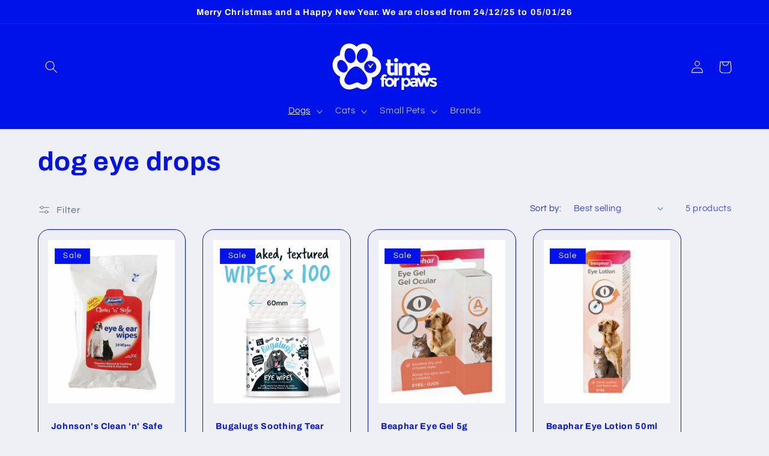

--- FILE ---
content_type: text/html; charset=utf-8
request_url: https://www.timeforpaws.co.uk/collections/dog-eye-drops
body_size: 36153
content:
<!doctype html>
<html class="no-js" lang="en">
  <head>
    <meta charset="utf-8">
    <meta http-equiv="X-UA-Compatible" content="IE=edge">
    <meta name="viewport" content="width=device-width,initial-scale=1">
    <meta name="theme-color" content="">
    <link rel="canonical" href="https://www.timeforpaws.co.uk/collections/dog-eye-drops"><link rel="icon" type="image/png" href="//www.timeforpaws.co.uk/cdn/shop/files/2021-Time-For-Paws-Logo-_RGB.png?crop=center&height=32&v=1683268946&width=32"><link rel="preconnect" href="https://fonts.shopifycdn.com" crossorigin><title>
      dog eye drops
 &ndash; Time for Paws</title>

    

    

<meta property="og:site_name" content="Time for Paws">
<meta property="og:url" content="https://www.timeforpaws.co.uk/collections/dog-eye-drops">
<meta property="og:title" content="dog eye drops">
<meta property="og:type" content="website">
<meta property="og:description" content="We offer a huge range of pet food, toys, beds, heathcare products and more. We cater for all your four-legged friends, so grab a bargain today!"><meta name="twitter:card" content="summary_large_image">
<meta name="twitter:title" content="dog eye drops">
<meta name="twitter:description" content="We offer a huge range of pet food, toys, beds, heathcare products and more. We cater for all your four-legged friends, so grab a bargain today!">


    <script src="//www.timeforpaws.co.uk/cdn/shop/t/41/assets/constants.js?v=58251544750838685771686575689" defer="defer"></script>
    <script src="//www.timeforpaws.co.uk/cdn/shop/t/41/assets/pubsub.js?v=158357773527763999511686575689" defer="defer"></script>
    <script src="//www.timeforpaws.co.uk/cdn/shop/t/41/assets/global.js?v=139248116715221171191686575689" defer="defer"></script><script src="//www.timeforpaws.co.uk/cdn/shop/t/41/assets/animations.js?v=114255849464433187621686575688" defer="defer"></script><script>window.performance && window.performance.mark && window.performance.mark('shopify.content_for_header.start');</script><meta name="google-site-verification" content="jtEU_MzE3gEm5hAQAahRdj9DXOiVnOqqQUr1-TAXRVE">
<meta id="shopify-digital-wallet" name="shopify-digital-wallet" content="/52079984808/digital_wallets/dialog">
<meta name="shopify-checkout-api-token" content="fb381b05433990ec8b2e56c470c0de03">
<meta id="in-context-paypal-metadata" data-shop-id="52079984808" data-venmo-supported="false" data-environment="production" data-locale="en_US" data-paypal-v4="true" data-currency="GBP">
<link rel="alternate" type="application/atom+xml" title="Feed" href="/collections/dog-eye-drops.atom" />
<link rel="alternate" type="application/json+oembed" href="https://www.timeforpaws.co.uk/collections/dog-eye-drops.oembed">
<script async="async" src="/checkouts/internal/preloads.js?locale=en-GB"></script>
<link rel="preconnect" href="https://shop.app" crossorigin="anonymous">
<script async="async" src="https://shop.app/checkouts/internal/preloads.js?locale=en-GB&shop_id=52079984808" crossorigin="anonymous"></script>
<script id="apple-pay-shop-capabilities" type="application/json">{"shopId":52079984808,"countryCode":"GB","currencyCode":"GBP","merchantCapabilities":["supports3DS"],"merchantId":"gid:\/\/shopify\/Shop\/52079984808","merchantName":"Time for Paws","requiredBillingContactFields":["postalAddress","email"],"requiredShippingContactFields":["postalAddress","email"],"shippingType":"shipping","supportedNetworks":["visa","maestro","masterCard","amex","discover","elo"],"total":{"type":"pending","label":"Time for Paws","amount":"1.00"},"shopifyPaymentsEnabled":true,"supportsSubscriptions":true}</script>
<script id="shopify-features" type="application/json">{"accessToken":"fb381b05433990ec8b2e56c470c0de03","betas":["rich-media-storefront-analytics"],"domain":"www.timeforpaws.co.uk","predictiveSearch":true,"shopId":52079984808,"locale":"en"}</script>
<script>var Shopify = Shopify || {};
Shopify.shop = "time-for-paws-website.myshopify.com";
Shopify.locale = "en";
Shopify.currency = {"active":"GBP","rate":"1.0"};
Shopify.country = "GB";
Shopify.theme = {"name":"Updated copy of Refresh","id":133381652648,"schema_name":"Refresh","schema_version":"10.0.0","theme_store_id":1567,"role":"main"};
Shopify.theme.handle = "null";
Shopify.theme.style = {"id":null,"handle":null};
Shopify.cdnHost = "www.timeforpaws.co.uk/cdn";
Shopify.routes = Shopify.routes || {};
Shopify.routes.root = "/";</script>
<script type="module">!function(o){(o.Shopify=o.Shopify||{}).modules=!0}(window);</script>
<script>!function(o){function n(){var o=[];function n(){o.push(Array.prototype.slice.apply(arguments))}return n.q=o,n}var t=o.Shopify=o.Shopify||{};t.loadFeatures=n(),t.autoloadFeatures=n()}(window);</script>
<script>
  window.ShopifyPay = window.ShopifyPay || {};
  window.ShopifyPay.apiHost = "shop.app\/pay";
  window.ShopifyPay.redirectState = null;
</script>
<script id="shop-js-analytics" type="application/json">{"pageType":"collection"}</script>
<script defer="defer" async type="module" src="//www.timeforpaws.co.uk/cdn/shopifycloud/shop-js/modules/v2/client.init-shop-cart-sync_IZsNAliE.en.esm.js"></script>
<script defer="defer" async type="module" src="//www.timeforpaws.co.uk/cdn/shopifycloud/shop-js/modules/v2/chunk.common_0OUaOowp.esm.js"></script>
<script type="module">
  await import("//www.timeforpaws.co.uk/cdn/shopifycloud/shop-js/modules/v2/client.init-shop-cart-sync_IZsNAliE.en.esm.js");
await import("//www.timeforpaws.co.uk/cdn/shopifycloud/shop-js/modules/v2/chunk.common_0OUaOowp.esm.js");

  window.Shopify.SignInWithShop?.initShopCartSync?.({"fedCMEnabled":true,"windoidEnabled":true});

</script>
<script>
  window.Shopify = window.Shopify || {};
  if (!window.Shopify.featureAssets) window.Shopify.featureAssets = {};
  window.Shopify.featureAssets['shop-js'] = {"shop-cart-sync":["modules/v2/client.shop-cart-sync_DLOhI_0X.en.esm.js","modules/v2/chunk.common_0OUaOowp.esm.js"],"init-fed-cm":["modules/v2/client.init-fed-cm_C6YtU0w6.en.esm.js","modules/v2/chunk.common_0OUaOowp.esm.js"],"shop-button":["modules/v2/client.shop-button_BCMx7GTG.en.esm.js","modules/v2/chunk.common_0OUaOowp.esm.js"],"shop-cash-offers":["modules/v2/client.shop-cash-offers_BT26qb5j.en.esm.js","modules/v2/chunk.common_0OUaOowp.esm.js","modules/v2/chunk.modal_CGo_dVj3.esm.js"],"init-windoid":["modules/v2/client.init-windoid_B9PkRMql.en.esm.js","modules/v2/chunk.common_0OUaOowp.esm.js"],"init-shop-email-lookup-coordinator":["modules/v2/client.init-shop-email-lookup-coordinator_DZkqjsbU.en.esm.js","modules/v2/chunk.common_0OUaOowp.esm.js"],"shop-toast-manager":["modules/v2/client.shop-toast-manager_Di2EnuM7.en.esm.js","modules/v2/chunk.common_0OUaOowp.esm.js"],"shop-login-button":["modules/v2/client.shop-login-button_BtqW_SIO.en.esm.js","modules/v2/chunk.common_0OUaOowp.esm.js","modules/v2/chunk.modal_CGo_dVj3.esm.js"],"avatar":["modules/v2/client.avatar_BTnouDA3.en.esm.js"],"pay-button":["modules/v2/client.pay-button_CWa-C9R1.en.esm.js","modules/v2/chunk.common_0OUaOowp.esm.js"],"init-shop-cart-sync":["modules/v2/client.init-shop-cart-sync_IZsNAliE.en.esm.js","modules/v2/chunk.common_0OUaOowp.esm.js"],"init-customer-accounts":["modules/v2/client.init-customer-accounts_DenGwJTU.en.esm.js","modules/v2/client.shop-login-button_BtqW_SIO.en.esm.js","modules/v2/chunk.common_0OUaOowp.esm.js","modules/v2/chunk.modal_CGo_dVj3.esm.js"],"init-shop-for-new-customer-accounts":["modules/v2/client.init-shop-for-new-customer-accounts_JdHXxpS9.en.esm.js","modules/v2/client.shop-login-button_BtqW_SIO.en.esm.js","modules/v2/chunk.common_0OUaOowp.esm.js","modules/v2/chunk.modal_CGo_dVj3.esm.js"],"init-customer-accounts-sign-up":["modules/v2/client.init-customer-accounts-sign-up_D6__K_p8.en.esm.js","modules/v2/client.shop-login-button_BtqW_SIO.en.esm.js","modules/v2/chunk.common_0OUaOowp.esm.js","modules/v2/chunk.modal_CGo_dVj3.esm.js"],"checkout-modal":["modules/v2/client.checkout-modal_C_ZQDY6s.en.esm.js","modules/v2/chunk.common_0OUaOowp.esm.js","modules/v2/chunk.modal_CGo_dVj3.esm.js"],"shop-follow-button":["modules/v2/client.shop-follow-button_XetIsj8l.en.esm.js","modules/v2/chunk.common_0OUaOowp.esm.js","modules/v2/chunk.modal_CGo_dVj3.esm.js"],"lead-capture":["modules/v2/client.lead-capture_DvA72MRN.en.esm.js","modules/v2/chunk.common_0OUaOowp.esm.js","modules/v2/chunk.modal_CGo_dVj3.esm.js"],"shop-login":["modules/v2/client.shop-login_ClXNxyh6.en.esm.js","modules/v2/chunk.common_0OUaOowp.esm.js","modules/v2/chunk.modal_CGo_dVj3.esm.js"],"payment-terms":["modules/v2/client.payment-terms_CNlwjfZz.en.esm.js","modules/v2/chunk.common_0OUaOowp.esm.js","modules/v2/chunk.modal_CGo_dVj3.esm.js"]};
</script>
<script id="__st">var __st={"a":52079984808,"offset":0,"reqid":"826e855b-2eff-4e36-bdd0-8486071dc0bb-1768423102","pageurl":"www.timeforpaws.co.uk\/collections\/dog-eye-drops","u":"e97d13ca19c8","p":"collection","rtyp":"collection","rid":298445734056};</script>
<script>window.ShopifyPaypalV4VisibilityTracking = true;</script>
<script id="captcha-bootstrap">!function(){'use strict';const t='contact',e='account',n='new_comment',o=[[t,t],['blogs',n],['comments',n],[t,'customer']],c=[[e,'customer_login'],[e,'guest_login'],[e,'recover_customer_password'],[e,'create_customer']],r=t=>t.map((([t,e])=>`form[action*='/${t}']:not([data-nocaptcha='true']) input[name='form_type'][value='${e}']`)).join(','),a=t=>()=>t?[...document.querySelectorAll(t)].map((t=>t.form)):[];function s(){const t=[...o],e=r(t);return a(e)}const i='password',u='form_key',d=['recaptcha-v3-token','g-recaptcha-response','h-captcha-response',i],f=()=>{try{return window.sessionStorage}catch{return}},m='__shopify_v',_=t=>t.elements[u];function p(t,e,n=!1){try{const o=window.sessionStorage,c=JSON.parse(o.getItem(e)),{data:r}=function(t){const{data:e,action:n}=t;return t[m]||n?{data:e,action:n}:{data:t,action:n}}(c);for(const[e,n]of Object.entries(r))t.elements[e]&&(t.elements[e].value=n);n&&o.removeItem(e)}catch(o){console.error('form repopulation failed',{error:o})}}const l='form_type',E='cptcha';function T(t){t.dataset[E]=!0}const w=window,h=w.document,L='Shopify',v='ce_forms',y='captcha';let A=!1;((t,e)=>{const n=(g='f06e6c50-85a8-45c8-87d0-21a2b65856fe',I='https://cdn.shopify.com/shopifycloud/storefront-forms-hcaptcha/ce_storefront_forms_captcha_hcaptcha.v1.5.2.iife.js',D={infoText:'Protected by hCaptcha',privacyText:'Privacy',termsText:'Terms'},(t,e,n)=>{const o=w[L][v],c=o.bindForm;if(c)return c(t,g,e,D).then(n);var r;o.q.push([[t,g,e,D],n]),r=I,A||(h.body.append(Object.assign(h.createElement('script'),{id:'captcha-provider',async:!0,src:r})),A=!0)});var g,I,D;w[L]=w[L]||{},w[L][v]=w[L][v]||{},w[L][v].q=[],w[L][y]=w[L][y]||{},w[L][y].protect=function(t,e){n(t,void 0,e),T(t)},Object.freeze(w[L][y]),function(t,e,n,w,h,L){const[v,y,A,g]=function(t,e,n){const i=e?o:[],u=t?c:[],d=[...i,...u],f=r(d),m=r(i),_=r(d.filter((([t,e])=>n.includes(e))));return[a(f),a(m),a(_),s()]}(w,h,L),I=t=>{const e=t.target;return e instanceof HTMLFormElement?e:e&&e.form},D=t=>v().includes(t);t.addEventListener('submit',(t=>{const e=I(t);if(!e)return;const n=D(e)&&!e.dataset.hcaptchaBound&&!e.dataset.recaptchaBound,o=_(e),c=g().includes(e)&&(!o||!o.value);(n||c)&&t.preventDefault(),c&&!n&&(function(t){try{if(!f())return;!function(t){const e=f();if(!e)return;const n=_(t);if(!n)return;const o=n.value;o&&e.removeItem(o)}(t);const e=Array.from(Array(32),(()=>Math.random().toString(36)[2])).join('');!function(t,e){_(t)||t.append(Object.assign(document.createElement('input'),{type:'hidden',name:u})),t.elements[u].value=e}(t,e),function(t,e){const n=f();if(!n)return;const o=[...t.querySelectorAll(`input[type='${i}']`)].map((({name:t})=>t)),c=[...d,...o],r={};for(const[a,s]of new FormData(t).entries())c.includes(a)||(r[a]=s);n.setItem(e,JSON.stringify({[m]:1,action:t.action,data:r}))}(t,e)}catch(e){console.error('failed to persist form',e)}}(e),e.submit())}));const S=(t,e)=>{t&&!t.dataset[E]&&(n(t,e.some((e=>e===t))),T(t))};for(const o of['focusin','change'])t.addEventListener(o,(t=>{const e=I(t);D(e)&&S(e,y())}));const B=e.get('form_key'),M=e.get(l),P=B&&M;t.addEventListener('DOMContentLoaded',(()=>{const t=y();if(P)for(const e of t)e.elements[l].value===M&&p(e,B);[...new Set([...A(),...v().filter((t=>'true'===t.dataset.shopifyCaptcha))])].forEach((e=>S(e,t)))}))}(h,new URLSearchParams(w.location.search),n,t,e,['guest_login'])})(!0,!0)}();</script>
<script integrity="sha256-4kQ18oKyAcykRKYeNunJcIwy7WH5gtpwJnB7kiuLZ1E=" data-source-attribution="shopify.loadfeatures" defer="defer" src="//www.timeforpaws.co.uk/cdn/shopifycloud/storefront/assets/storefront/load_feature-a0a9edcb.js" crossorigin="anonymous"></script>
<script crossorigin="anonymous" defer="defer" src="//www.timeforpaws.co.uk/cdn/shopifycloud/storefront/assets/shopify_pay/storefront-65b4c6d7.js?v=20250812"></script>
<script data-source-attribution="shopify.dynamic_checkout.dynamic.init">var Shopify=Shopify||{};Shopify.PaymentButton=Shopify.PaymentButton||{isStorefrontPortableWallets:!0,init:function(){window.Shopify.PaymentButton.init=function(){};var t=document.createElement("script");t.src="https://www.timeforpaws.co.uk/cdn/shopifycloud/portable-wallets/latest/portable-wallets.en.js",t.type="module",document.head.appendChild(t)}};
</script>
<script data-source-attribution="shopify.dynamic_checkout.buyer_consent">
  function portableWalletsHideBuyerConsent(e){var t=document.getElementById("shopify-buyer-consent"),n=document.getElementById("shopify-subscription-policy-button");t&&n&&(t.classList.add("hidden"),t.setAttribute("aria-hidden","true"),n.removeEventListener("click",e))}function portableWalletsShowBuyerConsent(e){var t=document.getElementById("shopify-buyer-consent"),n=document.getElementById("shopify-subscription-policy-button");t&&n&&(t.classList.remove("hidden"),t.removeAttribute("aria-hidden"),n.addEventListener("click",e))}window.Shopify?.PaymentButton&&(window.Shopify.PaymentButton.hideBuyerConsent=portableWalletsHideBuyerConsent,window.Shopify.PaymentButton.showBuyerConsent=portableWalletsShowBuyerConsent);
</script>
<script data-source-attribution="shopify.dynamic_checkout.cart.bootstrap">document.addEventListener("DOMContentLoaded",(function(){function t(){return document.querySelector("shopify-accelerated-checkout-cart, shopify-accelerated-checkout")}if(t())Shopify.PaymentButton.init();else{new MutationObserver((function(e,n){t()&&(Shopify.PaymentButton.init(),n.disconnect())})).observe(document.body,{childList:!0,subtree:!0})}}));
</script>
<script id='scb4127' type='text/javascript' async='' src='https://www.timeforpaws.co.uk/cdn/shopifycloud/privacy-banner/storefront-banner.js'></script><link id="shopify-accelerated-checkout-styles" rel="stylesheet" media="screen" href="https://www.timeforpaws.co.uk/cdn/shopifycloud/portable-wallets/latest/accelerated-checkout-backwards-compat.css" crossorigin="anonymous">
<style id="shopify-accelerated-checkout-cart">
        #shopify-buyer-consent {
  margin-top: 1em;
  display: inline-block;
  width: 100%;
}

#shopify-buyer-consent.hidden {
  display: none;
}

#shopify-subscription-policy-button {
  background: none;
  border: none;
  padding: 0;
  text-decoration: underline;
  font-size: inherit;
  cursor: pointer;
}

#shopify-subscription-policy-button::before {
  box-shadow: none;
}

      </style>
<script id="sections-script" data-sections="header" defer="defer" src="//www.timeforpaws.co.uk/cdn/shop/t/41/compiled_assets/scripts.js?20689"></script>
<script>window.performance && window.performance.mark && window.performance.mark('shopify.content_for_header.end');</script>


    <style data-shopify>
      @font-face {
  font-family: Questrial;
  font-weight: 400;
  font-style: normal;
  font-display: swap;
  src: url("//www.timeforpaws.co.uk/cdn/fonts/questrial/questrial_n4.66abac5d8209a647b4bf8089b0451928ef144c07.woff2") format("woff2"),
       url("//www.timeforpaws.co.uk/cdn/fonts/questrial/questrial_n4.e86c53e77682db9bf4b0ee2dd71f214dc16adda4.woff") format("woff");
}

      
      
      
      @font-face {
  font-family: Archivo;
  font-weight: 700;
  font-style: normal;
  font-display: swap;
  src: url("//www.timeforpaws.co.uk/cdn/fonts/archivo/archivo_n7.651b020b3543640c100112be6f1c1b8e816c7f13.woff2") format("woff2"),
       url("//www.timeforpaws.co.uk/cdn/fonts/archivo/archivo_n7.7e9106d320e6594976a7dcb57957f3e712e83c96.woff") format("woff");
}


      
        :root,
        .color-background-1 {
          --color-background: 239,240,245;
        
          --gradient-background: #eff0f5;
        
        --color-foreground: 0,18,234;
        --color-shadow: 0,18,234;
        --color-button: 0,18,234;
        --color-button-text: 255,255,255;
        --color-secondary-button: 239,240,245;
        --color-secondary-button-text: 71,83,132;
        --color-link: 71,83,132;
        --color-badge-foreground: 0,18,234;
        --color-badge-background: 239,240,245;
        --color-badge-border: 0,18,234;
        --payment-terms-background-color: rgb(239 240 245);
      }
      
        
        .color-background-2 {
          --color-background: 255,255,255;
        
          --gradient-background: #FFFFFF;
        
        --color-foreground: 0,18,234;
        --color-shadow: 0,18,234;
        --color-button: 0,18,234;
        --color-button-text: 255,255,255;
        --color-secondary-button: 255,255,255;
        --color-secondary-button-text: 0,18,234;
        --color-link: 0,18,234;
        --color-badge-foreground: 0,18,234;
        --color-badge-background: 255,255,255;
        --color-badge-border: 0,18,234;
        --payment-terms-background-color: rgb(255 255 255);
      }
      
        
        .color-inverse {
          --color-background: 0,18,234;
        
          --gradient-background: #0012ea;
        
        --color-foreground: 239,240,245;
        --color-shadow: 0,18,234;
        --color-button: 239,240,245;
        --color-button-text: 0,18,234;
        --color-secondary-button: 0,18,234;
        --color-secondary-button-text: 239,240,245;
        --color-link: 239,240,245;
        --color-badge-foreground: 239,240,245;
        --color-badge-background: 0,18,234;
        --color-badge-border: 239,240,245;
        --payment-terms-background-color: rgb(0 18 234);
      }
      
        
        .color-accent-1 {
          --color-background: 0,18,234;
        
          --gradient-background: #0012ea;
        
        --color-foreground: 255,255,255;
        --color-shadow: 0,18,234;
        --color-button: 255,255,255;
        --color-button-text: 0,18,234;
        --color-secondary-button: 0,18,234;
        --color-secondary-button-text: 255,255,255;
        --color-link: 255,255,255;
        --color-badge-foreground: 255,255,255;
        --color-badge-background: 0,18,234;
        --color-badge-border: 255,255,255;
        --payment-terms-background-color: rgb(0 18 234);
      }
      
        
        .color-accent-2 {
          --color-background: 0,0,0;
        
          --gradient-background: #000;
        
        --color-foreground: 255,255,255;
        --color-shadow: 0,18,234;
        --color-button: 255,255,255;
        --color-button-text: 0,0,0;
        --color-secondary-button: 0,0,0;
        --color-secondary-button-text: 255,255,255;
        --color-link: 255,255,255;
        --color-badge-foreground: 255,255,255;
        --color-badge-background: 0,0,0;
        --color-badge-border: 255,255,255;
        --payment-terms-background-color: rgb(0 0 0);
      }
      

      body, .color-background-1, .color-background-2, .color-inverse, .color-accent-1, .color-accent-2 {
        color: rgba(var(--color-foreground), 0.75);
        background-color: rgb(var(--color-background));
      }

      :root {
        --font-body-family: Questrial, sans-serif;
        --font-body-style: normal;
        --font-body-weight: 400;
        --font-body-weight-bold: 700;

        --font-heading-family: Archivo, sans-serif;
        --font-heading-style: normal;
        --font-heading-weight: 700;

        --font-body-scale: 1.05;
        --font-heading-scale: 1.0476190476190477;

        --media-padding: px;
        --media-border-opacity: 0.1;
        --media-border-width: 0px;
        --media-radius: 20px;
        --media-shadow-opacity: 0.0;
        --media-shadow-horizontal-offset: 0px;
        --media-shadow-vertical-offset: 4px;
        --media-shadow-blur-radius: 5px;
        --media-shadow-visible: 0;

        --page-width: 120rem;
        --page-width-margin: 0rem;

        --product-card-image-padding: 1.6rem;
        --product-card-corner-radius: 1.8rem;
        --product-card-text-alignment: left;
        --product-card-border-width: 0.1rem;
        --product-card-border-opacity: 1.0;
        --product-card-shadow-opacity: 0.0;
        --product-card-shadow-visible: 0;
        --product-card-shadow-horizontal-offset: 0.0rem;
        --product-card-shadow-vertical-offset: 0.4rem;
        --product-card-shadow-blur-radius: 0.5rem;

        --collection-card-image-padding: 1.6rem;
        --collection-card-corner-radius: 1.8rem;
        --collection-card-text-alignment: left;
        --collection-card-border-width: 0.1rem;
        --collection-card-border-opacity: 1.0;
        --collection-card-shadow-opacity: 0.0;
        --collection-card-shadow-visible: 0;
        --collection-card-shadow-horizontal-offset: 0.0rem;
        --collection-card-shadow-vertical-offset: 0.4rem;
        --collection-card-shadow-blur-radius: 0.5rem;

        --blog-card-image-padding: 1.6rem;
        --blog-card-corner-radius: 1.8rem;
        --blog-card-text-alignment: left;
        --blog-card-border-width: 0.1rem;
        --blog-card-border-opacity: 1.0;
        --blog-card-shadow-opacity: 0.0;
        --blog-card-shadow-visible: 0;
        --blog-card-shadow-horizontal-offset: 0.0rem;
        --blog-card-shadow-vertical-offset: 0.4rem;
        --blog-card-shadow-blur-radius: 0.5rem;

        --badge-corner-radius: 0.0rem;

        --popup-border-width: 1px;
        --popup-border-opacity: 0.1;
        --popup-corner-radius: 18px;
        --popup-shadow-opacity: 0.0;
        --popup-shadow-horizontal-offset: 0px;
        --popup-shadow-vertical-offset: 4px;
        --popup-shadow-blur-radius: 5px;

        --drawer-border-width: 0px;
        --drawer-border-opacity: 0.1;
        --drawer-shadow-opacity: 0.0;
        --drawer-shadow-horizontal-offset: 0px;
        --drawer-shadow-vertical-offset: 4px;
        --drawer-shadow-blur-radius: 5px;

        --spacing-sections-desktop: 0px;
        --spacing-sections-mobile: 0px;

        --grid-desktop-vertical-spacing: 28px;
        --grid-desktop-horizontal-spacing: 28px;
        --grid-mobile-vertical-spacing: 14px;
        --grid-mobile-horizontal-spacing: 14px;

        --text-boxes-border-opacity: 0.1;
        --text-boxes-border-width: 0px;
        --text-boxes-radius: 20px;
        --text-boxes-shadow-opacity: 0.0;
        --text-boxes-shadow-visible: 0;
        --text-boxes-shadow-horizontal-offset: 0px;
        --text-boxes-shadow-vertical-offset: 4px;
        --text-boxes-shadow-blur-radius: 5px;

        --buttons-radius: 40px;
        --buttons-radius-outset: 41px;
        --buttons-border-width: 1px;
        --buttons-border-opacity: 1.0;
        --buttons-shadow-opacity: 0.0;
        --buttons-shadow-visible: 0;
        --buttons-shadow-horizontal-offset: 0px;
        --buttons-shadow-vertical-offset: 4px;
        --buttons-shadow-blur-radius: 5px;
        --buttons-border-offset: 0.3px;

        --inputs-radius: 26px;
        --inputs-border-width: 1px;
        --inputs-border-opacity: 0.55;
        --inputs-shadow-opacity: 0.0;
        --inputs-shadow-horizontal-offset: 0px;
        --inputs-margin-offset: 0px;
        --inputs-shadow-vertical-offset: 4px;
        --inputs-shadow-blur-radius: 5px;
        --inputs-radius-outset: 27px;

        --variant-pills-radius: 40px;
        --variant-pills-border-width: 1px;
        --variant-pills-border-opacity: 0.55;
        --variant-pills-shadow-opacity: 0.0;
        --variant-pills-shadow-horizontal-offset: 0px;
        --variant-pills-shadow-vertical-offset: 4px;
        --variant-pills-shadow-blur-radius: 5px;
      }

      *,
      *::before,
      *::after {
        box-sizing: inherit;
      }

      html {
        box-sizing: border-box;
        font-size: calc(var(--font-body-scale) * 62.5%);
        height: 100%;
      }

      body {
        display: grid;
        grid-template-rows: auto auto 1fr auto;
        grid-template-columns: 100%;
        min-height: 100%;
        margin: 0;
        font-size: 1.5rem;
        letter-spacing: 0.06rem;
        line-height: calc(1 + 0.8 / var(--font-body-scale));
        font-family: var(--font-body-family);
        font-style: var(--font-body-style);
        font-weight: var(--font-body-weight);
      }

      @media screen and (min-width: 750px) {
        body {
          font-size: 1.6rem;
        }
      }
    </style>

    <link href="//www.timeforpaws.co.uk/cdn/shop/t/41/assets/base.css?v=117828829876360325261686575688" rel="stylesheet" type="text/css" media="all" />
<link rel="preload" as="font" href="//www.timeforpaws.co.uk/cdn/fonts/questrial/questrial_n4.66abac5d8209a647b4bf8089b0451928ef144c07.woff2" type="font/woff2" crossorigin><link rel="preload" as="font" href="//www.timeforpaws.co.uk/cdn/fonts/archivo/archivo_n7.651b020b3543640c100112be6f1c1b8e816c7f13.woff2" type="font/woff2" crossorigin><link
        rel="stylesheet"
        href="//www.timeforpaws.co.uk/cdn/shop/t/41/assets/component-predictive-search.css?v=118923337488134913561686575689"
        media="print"
        onload="this.media='all'"
      ><script>
      document.documentElement.className = document.documentElement.className.replace('no-js', 'js');
      if (Shopify.designMode) {
        document.documentElement.classList.add('shopify-design-mode');
      }
    </script>
  <link href="https://monorail-edge.shopifysvc.com" rel="dns-prefetch">
<script>(function(){if ("sendBeacon" in navigator && "performance" in window) {try {var session_token_from_headers = performance.getEntriesByType('navigation')[0].serverTiming.find(x => x.name == '_s').description;} catch {var session_token_from_headers = undefined;}var session_cookie_matches = document.cookie.match(/_shopify_s=([^;]*)/);var session_token_from_cookie = session_cookie_matches && session_cookie_matches.length === 2 ? session_cookie_matches[1] : "";var session_token = session_token_from_headers || session_token_from_cookie || "";function handle_abandonment_event(e) {var entries = performance.getEntries().filter(function(entry) {return /monorail-edge.shopifysvc.com/.test(entry.name);});if (!window.abandonment_tracked && entries.length === 0) {window.abandonment_tracked = true;var currentMs = Date.now();var navigation_start = performance.timing.navigationStart;var payload = {shop_id: 52079984808,url: window.location.href,navigation_start,duration: currentMs - navigation_start,session_token,page_type: "collection"};window.navigator.sendBeacon("https://monorail-edge.shopifysvc.com/v1/produce", JSON.stringify({schema_id: "online_store_buyer_site_abandonment/1.1",payload: payload,metadata: {event_created_at_ms: currentMs,event_sent_at_ms: currentMs}}));}}window.addEventListener('pagehide', handle_abandonment_event);}}());</script>
<script id="web-pixels-manager-setup">(function e(e,d,r,n,o){if(void 0===o&&(o={}),!Boolean(null===(a=null===(i=window.Shopify)||void 0===i?void 0:i.analytics)||void 0===a?void 0:a.replayQueue)){var i,a;window.Shopify=window.Shopify||{};var t=window.Shopify;t.analytics=t.analytics||{};var s=t.analytics;s.replayQueue=[],s.publish=function(e,d,r){return s.replayQueue.push([e,d,r]),!0};try{self.performance.mark("wpm:start")}catch(e){}var l=function(){var e={modern:/Edge?\/(1{2}[4-9]|1[2-9]\d|[2-9]\d{2}|\d{4,})\.\d+(\.\d+|)|Firefox\/(1{2}[4-9]|1[2-9]\d|[2-9]\d{2}|\d{4,})\.\d+(\.\d+|)|Chrom(ium|e)\/(9{2}|\d{3,})\.\d+(\.\d+|)|(Maci|X1{2}).+ Version\/(15\.\d+|(1[6-9]|[2-9]\d|\d{3,})\.\d+)([,.]\d+|)( \(\w+\)|)( Mobile\/\w+|) Safari\/|Chrome.+OPR\/(9{2}|\d{3,})\.\d+\.\d+|(CPU[ +]OS|iPhone[ +]OS|CPU[ +]iPhone|CPU IPhone OS|CPU iPad OS)[ +]+(15[._]\d+|(1[6-9]|[2-9]\d|\d{3,})[._]\d+)([._]\d+|)|Android:?[ /-](13[3-9]|1[4-9]\d|[2-9]\d{2}|\d{4,})(\.\d+|)(\.\d+|)|Android.+Firefox\/(13[5-9]|1[4-9]\d|[2-9]\d{2}|\d{4,})\.\d+(\.\d+|)|Android.+Chrom(ium|e)\/(13[3-9]|1[4-9]\d|[2-9]\d{2}|\d{4,})\.\d+(\.\d+|)|SamsungBrowser\/([2-9]\d|\d{3,})\.\d+/,legacy:/Edge?\/(1[6-9]|[2-9]\d|\d{3,})\.\d+(\.\d+|)|Firefox\/(5[4-9]|[6-9]\d|\d{3,})\.\d+(\.\d+|)|Chrom(ium|e)\/(5[1-9]|[6-9]\d|\d{3,})\.\d+(\.\d+|)([\d.]+$|.*Safari\/(?![\d.]+ Edge\/[\d.]+$))|(Maci|X1{2}).+ Version\/(10\.\d+|(1[1-9]|[2-9]\d|\d{3,})\.\d+)([,.]\d+|)( \(\w+\)|)( Mobile\/\w+|) Safari\/|Chrome.+OPR\/(3[89]|[4-9]\d|\d{3,})\.\d+\.\d+|(CPU[ +]OS|iPhone[ +]OS|CPU[ +]iPhone|CPU IPhone OS|CPU iPad OS)[ +]+(10[._]\d+|(1[1-9]|[2-9]\d|\d{3,})[._]\d+)([._]\d+|)|Android:?[ /-](13[3-9]|1[4-9]\d|[2-9]\d{2}|\d{4,})(\.\d+|)(\.\d+|)|Mobile Safari.+OPR\/([89]\d|\d{3,})\.\d+\.\d+|Android.+Firefox\/(13[5-9]|1[4-9]\d|[2-9]\d{2}|\d{4,})\.\d+(\.\d+|)|Android.+Chrom(ium|e)\/(13[3-9]|1[4-9]\d|[2-9]\d{2}|\d{4,})\.\d+(\.\d+|)|Android.+(UC? ?Browser|UCWEB|U3)[ /]?(15\.([5-9]|\d{2,})|(1[6-9]|[2-9]\d|\d{3,})\.\d+)\.\d+|SamsungBrowser\/(5\.\d+|([6-9]|\d{2,})\.\d+)|Android.+MQ{2}Browser\/(14(\.(9|\d{2,})|)|(1[5-9]|[2-9]\d|\d{3,})(\.\d+|))(\.\d+|)|K[Aa][Ii]OS\/(3\.\d+|([4-9]|\d{2,})\.\d+)(\.\d+|)/},d=e.modern,r=e.legacy,n=navigator.userAgent;return n.match(d)?"modern":n.match(r)?"legacy":"unknown"}(),u="modern"===l?"modern":"legacy",c=(null!=n?n:{modern:"",legacy:""})[u],f=function(e){return[e.baseUrl,"/wpm","/b",e.hashVersion,"modern"===e.buildTarget?"m":"l",".js"].join("")}({baseUrl:d,hashVersion:r,buildTarget:u}),m=function(e){var d=e.version,r=e.bundleTarget,n=e.surface,o=e.pageUrl,i=e.monorailEndpoint;return{emit:function(e){var a=e.status,t=e.errorMsg,s=(new Date).getTime(),l=JSON.stringify({metadata:{event_sent_at_ms:s},events:[{schema_id:"web_pixels_manager_load/3.1",payload:{version:d,bundle_target:r,page_url:o,status:a,surface:n,error_msg:t},metadata:{event_created_at_ms:s}}]});if(!i)return console&&console.warn&&console.warn("[Web Pixels Manager] No Monorail endpoint provided, skipping logging."),!1;try{return self.navigator.sendBeacon.bind(self.navigator)(i,l)}catch(e){}var u=new XMLHttpRequest;try{return u.open("POST",i,!0),u.setRequestHeader("Content-Type","text/plain"),u.send(l),!0}catch(e){return console&&console.warn&&console.warn("[Web Pixels Manager] Got an unhandled error while logging to Monorail."),!1}}}}({version:r,bundleTarget:l,surface:e.surface,pageUrl:self.location.href,monorailEndpoint:e.monorailEndpoint});try{o.browserTarget=l,function(e){var d=e.src,r=e.async,n=void 0===r||r,o=e.onload,i=e.onerror,a=e.sri,t=e.scriptDataAttributes,s=void 0===t?{}:t,l=document.createElement("script"),u=document.querySelector("head"),c=document.querySelector("body");if(l.async=n,l.src=d,a&&(l.integrity=a,l.crossOrigin="anonymous"),s)for(var f in s)if(Object.prototype.hasOwnProperty.call(s,f))try{l.dataset[f]=s[f]}catch(e){}if(o&&l.addEventListener("load",o),i&&l.addEventListener("error",i),u)u.appendChild(l);else{if(!c)throw new Error("Did not find a head or body element to append the script");c.appendChild(l)}}({src:f,async:!0,onload:function(){if(!function(){var e,d;return Boolean(null===(d=null===(e=window.Shopify)||void 0===e?void 0:e.analytics)||void 0===d?void 0:d.initialized)}()){var d=window.webPixelsManager.init(e)||void 0;if(d){var r=window.Shopify.analytics;r.replayQueue.forEach((function(e){var r=e[0],n=e[1],o=e[2];d.publishCustomEvent(r,n,o)})),r.replayQueue=[],r.publish=d.publishCustomEvent,r.visitor=d.visitor,r.initialized=!0}}},onerror:function(){return m.emit({status:"failed",errorMsg:"".concat(f," has failed to load")})},sri:function(e){var d=/^sha384-[A-Za-z0-9+/=]+$/;return"string"==typeof e&&d.test(e)}(c)?c:"",scriptDataAttributes:o}),m.emit({status:"loading"})}catch(e){m.emit({status:"failed",errorMsg:(null==e?void 0:e.message)||"Unknown error"})}}})({shopId: 52079984808,storefrontBaseUrl: "https://www.timeforpaws.co.uk",extensionsBaseUrl: "https://extensions.shopifycdn.com/cdn/shopifycloud/web-pixels-manager",monorailEndpoint: "https://monorail-edge.shopifysvc.com/unstable/produce_batch",surface: "storefront-renderer",enabledBetaFlags: ["2dca8a86","a0d5f9d2"],webPixelsConfigList: [{"id":"579895464","configuration":"{\"config\":\"{\\\"pixel_id\\\":\\\"G-V9R1K16ZKL\\\",\\\"target_country\\\":\\\"GB\\\",\\\"gtag_events\\\":[{\\\"type\\\":\\\"begin_checkout\\\",\\\"action_label\\\":\\\"G-V9R1K16ZKL\\\"},{\\\"type\\\":\\\"search\\\",\\\"action_label\\\":\\\"G-V9R1K16ZKL\\\"},{\\\"type\\\":\\\"view_item\\\",\\\"action_label\\\":[\\\"G-V9R1K16ZKL\\\",\\\"MC-9S684LEEYB\\\"]},{\\\"type\\\":\\\"purchase\\\",\\\"action_label\\\":[\\\"G-V9R1K16ZKL\\\",\\\"MC-9S684LEEYB\\\"]},{\\\"type\\\":\\\"page_view\\\",\\\"action_label\\\":[\\\"G-V9R1K16ZKL\\\",\\\"MC-9S684LEEYB\\\"]},{\\\"type\\\":\\\"add_payment_info\\\",\\\"action_label\\\":\\\"G-V9R1K16ZKL\\\"},{\\\"type\\\":\\\"add_to_cart\\\",\\\"action_label\\\":\\\"G-V9R1K16ZKL\\\"}],\\\"enable_monitoring_mode\\\":false}\"}","eventPayloadVersion":"v1","runtimeContext":"OPEN","scriptVersion":"b2a88bafab3e21179ed38636efcd8a93","type":"APP","apiClientId":1780363,"privacyPurposes":[],"dataSharingAdjustments":{"protectedCustomerApprovalScopes":["read_customer_address","read_customer_email","read_customer_name","read_customer_personal_data","read_customer_phone"]}},{"id":"41418920","eventPayloadVersion":"1","runtimeContext":"LAX","scriptVersion":"1","type":"CUSTOM","privacyPurposes":["SALE_OF_DATA"],"name":"Shoparize Partner Integration"},{"id":"shopify-app-pixel","configuration":"{}","eventPayloadVersion":"v1","runtimeContext":"STRICT","scriptVersion":"0450","apiClientId":"shopify-pixel","type":"APP","privacyPurposes":["ANALYTICS","MARKETING"]},{"id":"shopify-custom-pixel","eventPayloadVersion":"v1","runtimeContext":"LAX","scriptVersion":"0450","apiClientId":"shopify-pixel","type":"CUSTOM","privacyPurposes":["ANALYTICS","MARKETING"]}],isMerchantRequest: false,initData: {"shop":{"name":"Time for Paws","paymentSettings":{"currencyCode":"GBP"},"myshopifyDomain":"time-for-paws-website.myshopify.com","countryCode":"GB","storefrontUrl":"https:\/\/www.timeforpaws.co.uk"},"customer":null,"cart":null,"checkout":null,"productVariants":[],"purchasingCompany":null},},"https://www.timeforpaws.co.uk/cdn","7cecd0b6w90c54c6cpe92089d5m57a67346",{"modern":"","legacy":""},{"shopId":"52079984808","storefrontBaseUrl":"https:\/\/www.timeforpaws.co.uk","extensionBaseUrl":"https:\/\/extensions.shopifycdn.com\/cdn\/shopifycloud\/web-pixels-manager","surface":"storefront-renderer","enabledBetaFlags":"[\"2dca8a86\", \"a0d5f9d2\"]","isMerchantRequest":"false","hashVersion":"7cecd0b6w90c54c6cpe92089d5m57a67346","publish":"custom","events":"[[\"page_viewed\",{}],[\"collection_viewed\",{\"collection\":{\"id\":\"298445734056\",\"title\":\"dog eye drops\",\"productVariants\":[{\"price\":{\"amount\":2.89,\"currencyCode\":\"GBP\"},\"product\":{\"title\":\"Johnson's Clean 'n' Safe Eye \u0026 Ear Wipes 30 Wipe Sachet\",\"vendor\":\"Johnsons Veterinary\",\"id\":\"8644780916904\",\"untranslatedTitle\":\"Johnson's Clean 'n' Safe Eye \u0026 Ear Wipes 30 Wipe Sachet\",\"url\":\"\/products\/johnsons-clean-n-safe-eye-ear-wipes-30-wipe-sachet\",\"type\":\"\"},\"id\":\"49824355778728\",\"image\":{\"src\":\"\/\/www.timeforpaws.co.uk\/cdn\/shop\/files\/C044-Ear-wipes-front.jpg?v=1727286013\"},\"sku\":\"C-5000476030445\",\"title\":\"Default Title\",\"untranslatedTitle\":\"Default Title\"},{\"price\":{\"amount\":9.49,\"currencyCode\":\"GBP\"},\"product\":{\"title\":\"Bugalugs Soothing Tear Stain Eye Wipes for Dogs 100 Pack\",\"vendor\":\"Bugalugs\",\"id\":\"8644766597288\",\"untranslatedTitle\":\"Bugalugs Soothing Tear Stain Eye Wipes for Dogs 100 Pack\",\"url\":\"\/products\/bugalugs-soothing-ear-wipes-for-dogs-100-pack-copy\",\"type\":\"\"},\"id\":\"49824247578792\",\"image\":{\"src\":\"\/\/www.timeforpaws.co.uk\/cdn\/shop\/files\/56ff3effc8c3c8ef9901931d3f4b40a76b3b3680.jpg?v=1727285348\"},\"sku\":\"C-5056176261573\",\"title\":\"Default Title\",\"untranslatedTitle\":\"Default Title\"},{\"price\":{\"amount\":4.49,\"currencyCode\":\"GBP\"},\"product\":{\"title\":\"Beaphar Eye Gel 5g\",\"vendor\":\"Beaphar\",\"id\":\"7789503905960\",\"untranslatedTitle\":\"Beaphar Eye Gel 5g\",\"url\":\"\/products\/beaphar-eye-gel\",\"type\":\"\"},\"id\":\"43314647269544\",\"image\":{\"src\":\"\/\/www.timeforpaws.co.uk\/cdn\/shop\/files\/551409.jpg?v=1720349829\"},\"sku\":\"C-8711231153480\",\"title\":\"Default Title\",\"untranslatedTitle\":\"Default Title\"},{\"price\":{\"amount\":5.75,\"currencyCode\":\"GBP\"},\"product\":{\"title\":\"Beaphar Eye Lotion 50ml\",\"vendor\":\"Beaphar\",\"id\":\"7789526745256\",\"untranslatedTitle\":\"Beaphar Eye Lotion 50ml\",\"url\":\"\/products\/beaphar-eye-lotion\",\"type\":\"\"},\"id\":\"43314764513448\",\"image\":{\"src\":\"\/\/www.timeforpaws.co.uk\/cdn\/shop\/files\/88610.jpg?v=1714565607\"},\"sku\":\"C-5021284176231\",\"title\":\"Default Title\",\"untranslatedTitle\":\"Default Title\"},{\"price\":{\"amount\":7.99,\"currencyCode\":\"GBP\"},\"product\":{\"title\":\"Bugalugs Antiseptic Eye Drops for Dogs, Cats \u0026 Pets 200ml\",\"vendor\":\"Bugalugs\",\"id\":\"8644567171240\",\"untranslatedTitle\":\"Bugalugs Antiseptic Eye Drops for Dogs, Cats \u0026 Pets 200ml\",\"url\":\"\/products\/bugalugs-antiseptic-eye-drops-for-dogs-cats-pets-200ml\",\"type\":\"\"},\"id\":\"49822682448040\",\"image\":{\"src\":\"\/\/www.timeforpaws.co.uk\/cdn\/shop\/files\/Bugalugs-Antiseptic-Eye-Drops-200ml.webp?v=1727277294\"},\"sku\":\"C-5056176299514\",\"title\":\"Default Title\",\"untranslatedTitle\":\"Default Title\"}]}}]]"});</script><script>
  window.ShopifyAnalytics = window.ShopifyAnalytics || {};
  window.ShopifyAnalytics.meta = window.ShopifyAnalytics.meta || {};
  window.ShopifyAnalytics.meta.currency = 'GBP';
  var meta = {"products":[{"id":8644780916904,"gid":"gid:\/\/shopify\/Product\/8644780916904","vendor":"Johnsons Veterinary","type":"","handle":"johnsons-clean-n-safe-eye-ear-wipes-30-wipe-sachet","variants":[{"id":49824355778728,"price":289,"name":"Johnson's Clean 'n' Safe Eye \u0026 Ear Wipes 30 Wipe Sachet","public_title":null,"sku":"C-5000476030445"}],"remote":false},{"id":8644766597288,"gid":"gid:\/\/shopify\/Product\/8644766597288","vendor":"Bugalugs","type":"","handle":"bugalugs-soothing-ear-wipes-for-dogs-100-pack-copy","variants":[{"id":49824247578792,"price":949,"name":"Bugalugs Soothing Tear Stain Eye Wipes for Dogs 100 Pack","public_title":null,"sku":"C-5056176261573"}],"remote":false},{"id":7789503905960,"gid":"gid:\/\/shopify\/Product\/7789503905960","vendor":"Beaphar","type":"","handle":"beaphar-eye-gel","variants":[{"id":43314647269544,"price":449,"name":"Beaphar Eye Gel 5g","public_title":null,"sku":"C-8711231153480"}],"remote":false},{"id":7789526745256,"gid":"gid:\/\/shopify\/Product\/7789526745256","vendor":"Beaphar","type":"","handle":"beaphar-eye-lotion","variants":[{"id":43314764513448,"price":575,"name":"Beaphar Eye Lotion 50ml","public_title":null,"sku":"C-5021284176231"}],"remote":false},{"id":8644567171240,"gid":"gid:\/\/shopify\/Product\/8644567171240","vendor":"Bugalugs","type":"","handle":"bugalugs-antiseptic-eye-drops-for-dogs-cats-pets-200ml","variants":[{"id":49822682448040,"price":799,"name":"Bugalugs Antiseptic Eye Drops for Dogs, Cats \u0026 Pets 200ml","public_title":null,"sku":"C-5056176299514"}],"remote":false}],"page":{"pageType":"collection","resourceType":"collection","resourceId":298445734056,"requestId":"826e855b-2eff-4e36-bdd0-8486071dc0bb-1768423102"}};
  for (var attr in meta) {
    window.ShopifyAnalytics.meta[attr] = meta[attr];
  }
</script>
<script class="analytics">
  (function () {
    var customDocumentWrite = function(content) {
      var jquery = null;

      if (window.jQuery) {
        jquery = window.jQuery;
      } else if (window.Checkout && window.Checkout.$) {
        jquery = window.Checkout.$;
      }

      if (jquery) {
        jquery('body').append(content);
      }
    };

    var hasLoggedConversion = function(token) {
      if (token) {
        return document.cookie.indexOf('loggedConversion=' + token) !== -1;
      }
      return false;
    }

    var setCookieIfConversion = function(token) {
      if (token) {
        var twoMonthsFromNow = new Date(Date.now());
        twoMonthsFromNow.setMonth(twoMonthsFromNow.getMonth() + 2);

        document.cookie = 'loggedConversion=' + token + '; expires=' + twoMonthsFromNow;
      }
    }

    var trekkie = window.ShopifyAnalytics.lib = window.trekkie = window.trekkie || [];
    if (trekkie.integrations) {
      return;
    }
    trekkie.methods = [
      'identify',
      'page',
      'ready',
      'track',
      'trackForm',
      'trackLink'
    ];
    trekkie.factory = function(method) {
      return function() {
        var args = Array.prototype.slice.call(arguments);
        args.unshift(method);
        trekkie.push(args);
        return trekkie;
      };
    };
    for (var i = 0; i < trekkie.methods.length; i++) {
      var key = trekkie.methods[i];
      trekkie[key] = trekkie.factory(key);
    }
    trekkie.load = function(config) {
      trekkie.config = config || {};
      trekkie.config.initialDocumentCookie = document.cookie;
      var first = document.getElementsByTagName('script')[0];
      var script = document.createElement('script');
      script.type = 'text/javascript';
      script.onerror = function(e) {
        var scriptFallback = document.createElement('script');
        scriptFallback.type = 'text/javascript';
        scriptFallback.onerror = function(error) {
                var Monorail = {
      produce: function produce(monorailDomain, schemaId, payload) {
        var currentMs = new Date().getTime();
        var event = {
          schema_id: schemaId,
          payload: payload,
          metadata: {
            event_created_at_ms: currentMs,
            event_sent_at_ms: currentMs
          }
        };
        return Monorail.sendRequest("https://" + monorailDomain + "/v1/produce", JSON.stringify(event));
      },
      sendRequest: function sendRequest(endpointUrl, payload) {
        // Try the sendBeacon API
        if (window && window.navigator && typeof window.navigator.sendBeacon === 'function' && typeof window.Blob === 'function' && !Monorail.isIos12()) {
          var blobData = new window.Blob([payload], {
            type: 'text/plain'
          });

          if (window.navigator.sendBeacon(endpointUrl, blobData)) {
            return true;
          } // sendBeacon was not successful

        } // XHR beacon

        var xhr = new XMLHttpRequest();

        try {
          xhr.open('POST', endpointUrl);
          xhr.setRequestHeader('Content-Type', 'text/plain');
          xhr.send(payload);
        } catch (e) {
          console.log(e);
        }

        return false;
      },
      isIos12: function isIos12() {
        return window.navigator.userAgent.lastIndexOf('iPhone; CPU iPhone OS 12_') !== -1 || window.navigator.userAgent.lastIndexOf('iPad; CPU OS 12_') !== -1;
      }
    };
    Monorail.produce('monorail-edge.shopifysvc.com',
      'trekkie_storefront_load_errors/1.1',
      {shop_id: 52079984808,
      theme_id: 133381652648,
      app_name: "storefront",
      context_url: window.location.href,
      source_url: "//www.timeforpaws.co.uk/cdn/s/trekkie.storefront.55c6279c31a6628627b2ba1c5ff367020da294e2.min.js"});

        };
        scriptFallback.async = true;
        scriptFallback.src = '//www.timeforpaws.co.uk/cdn/s/trekkie.storefront.55c6279c31a6628627b2ba1c5ff367020da294e2.min.js';
        first.parentNode.insertBefore(scriptFallback, first);
      };
      script.async = true;
      script.src = '//www.timeforpaws.co.uk/cdn/s/trekkie.storefront.55c6279c31a6628627b2ba1c5ff367020da294e2.min.js';
      first.parentNode.insertBefore(script, first);
    };
    trekkie.load(
      {"Trekkie":{"appName":"storefront","development":false,"defaultAttributes":{"shopId":52079984808,"isMerchantRequest":null,"themeId":133381652648,"themeCityHash":"4285951034612171720","contentLanguage":"en","currency":"GBP","eventMetadataId":"c971ce3a-c172-492e-9b67-156416bbfa3f"},"isServerSideCookieWritingEnabled":true,"monorailRegion":"shop_domain","enabledBetaFlags":["65f19447"]},"Session Attribution":{},"S2S":{"facebookCapiEnabled":false,"source":"trekkie-storefront-renderer","apiClientId":580111}}
    );

    var loaded = false;
    trekkie.ready(function() {
      if (loaded) return;
      loaded = true;

      window.ShopifyAnalytics.lib = window.trekkie;

      var originalDocumentWrite = document.write;
      document.write = customDocumentWrite;
      try { window.ShopifyAnalytics.merchantGoogleAnalytics.call(this); } catch(error) {};
      document.write = originalDocumentWrite;

      window.ShopifyAnalytics.lib.page(null,{"pageType":"collection","resourceType":"collection","resourceId":298445734056,"requestId":"826e855b-2eff-4e36-bdd0-8486071dc0bb-1768423102","shopifyEmitted":true});

      var match = window.location.pathname.match(/checkouts\/(.+)\/(thank_you|post_purchase)/)
      var token = match? match[1]: undefined;
      if (!hasLoggedConversion(token)) {
        setCookieIfConversion(token);
        window.ShopifyAnalytics.lib.track("Viewed Product Category",{"currency":"GBP","category":"Collection: dog-eye-drops","collectionName":"dog-eye-drops","collectionId":298445734056,"nonInteraction":true},undefined,undefined,{"shopifyEmitted":true});
      }
    });


        var eventsListenerScript = document.createElement('script');
        eventsListenerScript.async = true;
        eventsListenerScript.src = "//www.timeforpaws.co.uk/cdn/shopifycloud/storefront/assets/shop_events_listener-3da45d37.js";
        document.getElementsByTagName('head')[0].appendChild(eventsListenerScript);

})();</script>
<script
  defer
  src="https://www.timeforpaws.co.uk/cdn/shopifycloud/perf-kit/shopify-perf-kit-3.0.3.min.js"
  data-application="storefront-renderer"
  data-shop-id="52079984808"
  data-render-region="gcp-us-east1"
  data-page-type="collection"
  data-theme-instance-id="133381652648"
  data-theme-name="Refresh"
  data-theme-version="10.0.0"
  data-monorail-region="shop_domain"
  data-resource-timing-sampling-rate="10"
  data-shs="true"
  data-shs-beacon="true"
  data-shs-export-with-fetch="true"
  data-shs-logs-sample-rate="1"
  data-shs-beacon-endpoint="https://www.timeforpaws.co.uk/api/collect"
></script>
</head>

  <body class="gradient animate--hover-default">
    <a class="skip-to-content-link button visually-hidden" href="#MainContent">
      Skip to content
    </a>

<script src="//www.timeforpaws.co.uk/cdn/shop/t/41/assets/cart.js?v=80361240427046189311686575688" defer="defer"></script>

<style>
  .drawer {
    visibility: hidden;
  }
</style>

<cart-drawer class="drawer is-empty">
  <div id="CartDrawer" class="cart-drawer">
    <div id="CartDrawer-Overlay" class="cart-drawer__overlay"></div>
    <div
      class="drawer__inner"
      role="dialog"
      aria-modal="true"
      aria-label="Your cart"
      tabindex="-1"
    ><div class="drawer__inner-empty">
          <div class="cart-drawer__warnings center">
            <div class="cart-drawer__empty-content">
              <h2 class="cart__empty-text">Your cart is empty</h2>
              <button
                class="drawer__close"
                type="button"
                onclick="this.closest('cart-drawer').close()"
                aria-label="Close"
              >
                <svg
  xmlns="http://www.w3.org/2000/svg"
  aria-hidden="true"
  focusable="false"
  class="icon icon-close"
  fill="none"
  viewBox="0 0 18 17"
>
  <path d="M.865 15.978a.5.5 0 00.707.707l7.433-7.431 7.579 7.282a.501.501 0 00.846-.37.5.5 0 00-.153-.351L9.712 8.546l7.417-7.416a.5.5 0 10-.707-.708L8.991 7.853 1.413.573a.5.5 0 10-.693.72l7.563 7.268-7.418 7.417z" fill="currentColor">
</svg>

              </button>
              <a href="/collections/all" class="button">
                Continue shopping
              </a><p class="cart__login-title h3">Have an account?</p>
                <p class="cart__login-paragraph">
                  <a href="https://www.timeforpaws.co.uk/customer_authentication/redirect?locale=en&region_country=GB" class="link underlined-link">Log in</a> to check out faster.
                </p></div>
          </div></div><div class="drawer__header">
        <h2 class="drawer__heading">Your cart</h2>
        <button
          class="drawer__close"
          type="button"
          onclick="this.closest('cart-drawer').close()"
          aria-label="Close"
        >
          <svg
  xmlns="http://www.w3.org/2000/svg"
  aria-hidden="true"
  focusable="false"
  class="icon icon-close"
  fill="none"
  viewBox="0 0 18 17"
>
  <path d="M.865 15.978a.5.5 0 00.707.707l7.433-7.431 7.579 7.282a.501.501 0 00.846-.37.5.5 0 00-.153-.351L9.712 8.546l7.417-7.416a.5.5 0 10-.707-.708L8.991 7.853 1.413.573a.5.5 0 10-.693.72l7.563 7.268-7.418 7.417z" fill="currentColor">
</svg>

        </button>
      </div>
      <cart-drawer-items
        
          class=" is-empty"
        
      >
        <form
          action="/cart"
          id="CartDrawer-Form"
          class="cart__contents cart-drawer__form"
          method="post"
        >
          <div id="CartDrawer-CartItems" class="drawer__contents js-contents"><p id="CartDrawer-LiveRegionText" class="visually-hidden" role="status"></p>
            <p id="CartDrawer-LineItemStatus" class="visually-hidden" aria-hidden="true" role="status">
              Loading...
            </p>
          </div>
          <div id="CartDrawer-CartErrors" role="alert"></div>
        </form>
      </cart-drawer-items>
      <div class="drawer__footer"><!-- Start blocks -->
        <!-- Subtotals -->

        <div class="cart-drawer__footer" >
          <div class="totals" role="status">
            <h2 class="totals__subtotal">Subtotal</h2>
            <p class="totals__subtotal-value">£0.00 GBP</p>
          </div>

          <div></div>

          <small class="tax-note caption-large rte">Tax included. <a href="/policies/shipping-policy">Shipping</a> calculated at checkout.
</small>
        </div>

        <!-- CTAs -->

        <div class="cart__ctas" >
          <noscript>
            <button type="submit" class="cart__update-button button button--secondary" form="CartDrawer-Form">
              Update
            </button>
          </noscript>

          <button
            type="submit"
            id="CartDrawer-Checkout"
            class="cart__checkout-button button"
            name="checkout"
            form="CartDrawer-Form"
            
              disabled
            
          >
            Check out
          </button>
        </div>
      </div>
    </div>
  </div>
</cart-drawer>

<script>
  document.addEventListener('DOMContentLoaded', function () {
    function isIE() {
      const ua = window.navigator.userAgent;
      const msie = ua.indexOf('MSIE ');
      const trident = ua.indexOf('Trident/');

      return msie > 0 || trident > 0;
    }

    if (!isIE()) return;
    const cartSubmitInput = document.createElement('input');
    cartSubmitInput.setAttribute('name', 'checkout');
    cartSubmitInput.setAttribute('type', 'hidden');
    document.querySelector('#cart').appendChild(cartSubmitInput);
    document.querySelector('#checkout').addEventListener('click', function (event) {
      document.querySelector('#cart').submit();
    });
  });
</script>
<!-- BEGIN sections: header-group -->
<div id="shopify-section-sections--16226925248680__announcement-bar" class="shopify-section shopify-section-group-header-group announcement-bar-section"><link href="//www.timeforpaws.co.uk/cdn/shop/t/41/assets/component-slideshow.css?v=83743227411799112781686575689" rel="stylesheet" type="text/css" media="all" />
<link href="//www.timeforpaws.co.uk/cdn/shop/t/41/assets/component-slider.css?v=142503135496229589681686575689" rel="stylesheet" type="text/css" media="all" />

<div
  class="utility-bar color-accent-1 gradient utility-bar--bottom-border"
  
><div class="announcement-bar" role="region" aria-label="Announcement" ><div class="page-width">
            <p class="announcement-bar__message h5">
              <span>Merry Christmas and a Happy New Year. We are closed from 24/12/25 to 05/01/26</span></p>
          </div></div></div>


</div><div id="shopify-section-sections--16226925248680__header" class="shopify-section shopify-section-group-header-group section-header"><link rel="stylesheet" href="//www.timeforpaws.co.uk/cdn/shop/t/41/assets/component-list-menu.css?v=151968516119678728991686575688" media="print" onload="this.media='all'">
<link rel="stylesheet" href="//www.timeforpaws.co.uk/cdn/shop/t/41/assets/component-search.css?v=130382253973794904871686575689" media="print" onload="this.media='all'">
<link rel="stylesheet" href="//www.timeforpaws.co.uk/cdn/shop/t/41/assets/component-menu-drawer.css?v=160161990486659892291686575689" media="print" onload="this.media='all'">
<link rel="stylesheet" href="//www.timeforpaws.co.uk/cdn/shop/t/41/assets/component-cart-notification.css?v=54116361853792938221686575688" media="print" onload="this.media='all'">
<link rel="stylesheet" href="//www.timeforpaws.co.uk/cdn/shop/t/41/assets/component-cart-items.css?v=4628327769354762111686575688" media="print" onload="this.media='all'"><link rel="stylesheet" href="//www.timeforpaws.co.uk/cdn/shop/t/41/assets/component-price.css?v=65402837579211014041686575689" media="print" onload="this.media='all'">
  <link rel="stylesheet" href="//www.timeforpaws.co.uk/cdn/shop/t/41/assets/component-loading-overlay.css?v=43236910203777044501686575688" media="print" onload="this.media='all'"><link href="//www.timeforpaws.co.uk/cdn/shop/t/41/assets/component-cart-drawer.css?v=2414868725160861721686575688" rel="stylesheet" type="text/css" media="all" />
  <link href="//www.timeforpaws.co.uk/cdn/shop/t/41/assets/component-cart.css?v=153960305647764813511686575688" rel="stylesheet" type="text/css" media="all" />
  <link href="//www.timeforpaws.co.uk/cdn/shop/t/41/assets/component-totals.css?v=86168756436424464851686575689" rel="stylesheet" type="text/css" media="all" />
  <link href="//www.timeforpaws.co.uk/cdn/shop/t/41/assets/component-price.css?v=65402837579211014041686575689" rel="stylesheet" type="text/css" media="all" />
  <link href="//www.timeforpaws.co.uk/cdn/shop/t/41/assets/component-discounts.css?v=152760482443307489271686575688" rel="stylesheet" type="text/css" media="all" />
  <link href="//www.timeforpaws.co.uk/cdn/shop/t/41/assets/component-loading-overlay.css?v=43236910203777044501686575688" rel="stylesheet" type="text/css" media="all" />
<noscript><link href="//www.timeforpaws.co.uk/cdn/shop/t/41/assets/component-list-menu.css?v=151968516119678728991686575688" rel="stylesheet" type="text/css" media="all" /></noscript>
<noscript><link href="//www.timeforpaws.co.uk/cdn/shop/t/41/assets/component-search.css?v=130382253973794904871686575689" rel="stylesheet" type="text/css" media="all" /></noscript>
<noscript><link href="//www.timeforpaws.co.uk/cdn/shop/t/41/assets/component-menu-drawer.css?v=160161990486659892291686575689" rel="stylesheet" type="text/css" media="all" /></noscript>
<noscript><link href="//www.timeforpaws.co.uk/cdn/shop/t/41/assets/component-cart-notification.css?v=54116361853792938221686575688" rel="stylesheet" type="text/css" media="all" /></noscript>
<noscript><link href="//www.timeforpaws.co.uk/cdn/shop/t/41/assets/component-cart-items.css?v=4628327769354762111686575688" rel="stylesheet" type="text/css" media="all" /></noscript>

<style>
  header-drawer {
    justify-self: start;
    margin-left: -1.2rem;
  }@media screen and (min-width: 990px) {
      header-drawer {
        display: none;
      }
    }.menu-drawer-container {
    display: flex;
  }

  .list-menu {
    list-style: none;
    padding: 0;
    margin: 0;
  }

  .list-menu--inline {
    display: inline-flex;
    flex-wrap: wrap;
  }

  summary.list-menu__item {
    padding-right: 2.7rem;
  }

  .list-menu__item {
    display: flex;
    align-items: center;
    line-height: calc(1 + 0.3 / var(--font-body-scale));
  }

  .list-menu__item--link {
    text-decoration: none;
    padding-bottom: 1rem;
    padding-top: 1rem;
    line-height: calc(1 + 0.8 / var(--font-body-scale));
  }

  @media screen and (min-width: 750px) {
    .list-menu__item--link {
      padding-bottom: 0.5rem;
      padding-top: 0.5rem;
    }
  }
</style><style data-shopify>.header {
    padding-top: 10px;
    padding-bottom: 4px;
  }

  .section-header {
    position: sticky; /* This is for fixing a Safari z-index issue. PR #2147 */
    margin-bottom: 0px;
  }

  @media screen and (min-width: 750px) {
    .section-header {
      margin-bottom: 0px;
    }
  }

  @media screen and (min-width: 990px) {
    .header {
      padding-top: 20px;
      padding-bottom: 8px;
    }
  }</style><script src="//www.timeforpaws.co.uk/cdn/shop/t/41/assets/details-disclosure.js?v=13653116266235556501686575689" defer="defer"></script>
<script src="//www.timeforpaws.co.uk/cdn/shop/t/41/assets/details-modal.js?v=25581673532751508451686575689" defer="defer"></script>
<script src="//www.timeforpaws.co.uk/cdn/shop/t/41/assets/cart-notification.js?v=133508293167896966491686575688" defer="defer"></script>
<script src="//www.timeforpaws.co.uk/cdn/shop/t/41/assets/search-form.js?v=133129549252120666541686575690" defer="defer"></script><script src="//www.timeforpaws.co.uk/cdn/shop/t/41/assets/cart-drawer.js?v=105077087914686398511686575688" defer="defer"></script><svg xmlns="http://www.w3.org/2000/svg" class="hidden">
  <symbol id="icon-search" viewbox="0 0 18 19" fill="none">
    <path fill-rule="evenodd" clip-rule="evenodd" d="M11.03 11.68A5.784 5.784 0 112.85 3.5a5.784 5.784 0 018.18 8.18zm.26 1.12a6.78 6.78 0 11.72-.7l5.4 5.4a.5.5 0 11-.71.7l-5.41-5.4z" fill="currentColor"/>
  </symbol>

  <symbol id="icon-reset" class="icon icon-close"  fill="none" viewBox="0 0 18 18" stroke="currentColor">
    <circle r="8.5" cy="9" cx="9" stroke-opacity="0.2"/>
    <path d="M6.82972 6.82915L1.17193 1.17097" stroke-linecap="round" stroke-linejoin="round" transform="translate(5 5)"/>
    <path d="M1.22896 6.88502L6.77288 1.11523" stroke-linecap="round" stroke-linejoin="round" transform="translate(5 5)"/>
  </symbol>

  <symbol id="icon-close" class="icon icon-close" fill="none" viewBox="0 0 18 17">
    <path d="M.865 15.978a.5.5 0 00.707.707l7.433-7.431 7.579 7.282a.501.501 0 00.846-.37.5.5 0 00-.153-.351L9.712 8.546l7.417-7.416a.5.5 0 10-.707-.708L8.991 7.853 1.413.573a.5.5 0 10-.693.72l7.563 7.268-7.418 7.417z" fill="currentColor">
  </symbol>
</svg><div class="header-wrapper color-inverse gradient"><header class="header header--top-center header--mobile-center page-width header--has-menu header--has-account">

<header-drawer data-breakpoint="tablet">
  <details id="Details-menu-drawer-container" class="menu-drawer-container">
    <summary
      class="header__icon header__icon--menu header__icon--summary link focus-inset"
      aria-label="Menu"
    >
      <span>
        <svg
  xmlns="http://www.w3.org/2000/svg"
  aria-hidden="true"
  focusable="false"
  class="icon icon-hamburger"
  fill="none"
  viewBox="0 0 18 16"
>
  <path d="M1 .5a.5.5 0 100 1h15.71a.5.5 0 000-1H1zM.5 8a.5.5 0 01.5-.5h15.71a.5.5 0 010 1H1A.5.5 0 01.5 8zm0 7a.5.5 0 01.5-.5h15.71a.5.5 0 010 1H1a.5.5 0 01-.5-.5z" fill="currentColor">
</svg>

        <svg
  xmlns="http://www.w3.org/2000/svg"
  aria-hidden="true"
  focusable="false"
  class="icon icon-close"
  fill="none"
  viewBox="0 0 18 17"
>
  <path d="M.865 15.978a.5.5 0 00.707.707l7.433-7.431 7.579 7.282a.501.501 0 00.846-.37.5.5 0 00-.153-.351L9.712 8.546l7.417-7.416a.5.5 0 10-.707-.708L8.991 7.853 1.413.573a.5.5 0 10-.693.72l7.563 7.268-7.418 7.417z" fill="currentColor">
</svg>

      </span>
    </summary>
    <div id="menu-drawer" class="gradient menu-drawer motion-reduce">
      <div class="menu-drawer__inner-container">
        <div class="menu-drawer__navigation-container">
          <nav class="menu-drawer__navigation">
            <ul class="menu-drawer__menu has-submenu list-menu" role="list"><li><details id="Details-menu-drawer-menu-item-1">
                      <summary
                        id="HeaderDrawer-dogs"
                        class="menu-drawer__menu-item list-menu__item link link--text focus-inset menu-drawer__menu-item--active"
                      >
                        Dogs
                        <svg
  viewBox="0 0 14 10"
  fill="none"
  aria-hidden="true"
  focusable="false"
  class="icon icon-arrow"
  xmlns="http://www.w3.org/2000/svg"
>
  <path fill-rule="evenodd" clip-rule="evenodd" d="M8.537.808a.5.5 0 01.817-.162l4 4a.5.5 0 010 .708l-4 4a.5.5 0 11-.708-.708L11.793 5.5H1a.5.5 0 010-1h10.793L8.646 1.354a.5.5 0 01-.109-.546z" fill="currentColor">
</svg>

                        <svg aria-hidden="true" focusable="false" class="icon icon-caret" viewBox="0 0 10 6">
  <path fill-rule="evenodd" clip-rule="evenodd" d="M9.354.646a.5.5 0 00-.708 0L5 4.293 1.354.646a.5.5 0 00-.708.708l4 4a.5.5 0 00.708 0l4-4a.5.5 0 000-.708z" fill="currentColor">
</svg>

                      </summary>
                      <div
                        id="link-dogs"
                        class="menu-drawer__submenu has-submenu gradient motion-reduce"
                        tabindex="-1"
                      >
                        <div class="menu-drawer__inner-submenu">
                          <button class="menu-drawer__close-button link link--text focus-inset" aria-expanded="true">
                            <svg
  viewBox="0 0 14 10"
  fill="none"
  aria-hidden="true"
  focusable="false"
  class="icon icon-arrow"
  xmlns="http://www.w3.org/2000/svg"
>
  <path fill-rule="evenodd" clip-rule="evenodd" d="M8.537.808a.5.5 0 01.817-.162l4 4a.5.5 0 010 .708l-4 4a.5.5 0 11-.708-.708L11.793 5.5H1a.5.5 0 010-1h10.793L8.646 1.354a.5.5 0 01-.109-.546z" fill="currentColor">
</svg>

                            Dogs
                          </button>
                          <ul class="menu-drawer__menu list-menu" role="list" tabindex="-1"><li><details id="Details-menu-drawer-dogs-dog-food">
                                    <summary
                                      id="HeaderDrawer-dogs-dog-food"
                                      class="menu-drawer__menu-item link link--text list-menu__item focus-inset"
                                    >
                                      Dog Food
                                      <svg
  viewBox="0 0 14 10"
  fill="none"
  aria-hidden="true"
  focusable="false"
  class="icon icon-arrow"
  xmlns="http://www.w3.org/2000/svg"
>
  <path fill-rule="evenodd" clip-rule="evenodd" d="M8.537.808a.5.5 0 01.817-.162l4 4a.5.5 0 010 .708l-4 4a.5.5 0 11-.708-.708L11.793 5.5H1a.5.5 0 010-1h10.793L8.646 1.354a.5.5 0 01-.109-.546z" fill="currentColor">
</svg>

                                      <svg aria-hidden="true" focusable="false" class="icon icon-caret" viewBox="0 0 10 6">
  <path fill-rule="evenodd" clip-rule="evenodd" d="M9.354.646a.5.5 0 00-.708 0L5 4.293 1.354.646a.5.5 0 00-.708.708l4 4a.5.5 0 00.708 0l4-4a.5.5 0 000-.708z" fill="currentColor">
</svg>

                                    </summary>
                                    <div
                                      id="childlink-dog-food"
                                      class="menu-drawer__submenu has-submenu gradient motion-reduce"
                                    >
                                      <button
                                        class="menu-drawer__close-button link link--text focus-inset"
                                        aria-expanded="true"
                                      >
                                        <svg
  viewBox="0 0 14 10"
  fill="none"
  aria-hidden="true"
  focusable="false"
  class="icon icon-arrow"
  xmlns="http://www.w3.org/2000/svg"
>
  <path fill-rule="evenodd" clip-rule="evenodd" d="M8.537.808a.5.5 0 01.817-.162l4 4a.5.5 0 010 .708l-4 4a.5.5 0 11-.708-.708L11.793 5.5H1a.5.5 0 010-1h10.793L8.646 1.354a.5.5 0 01-.109-.546z" fill="currentColor">
</svg>

                                        Dog Food
                                      </button>
                                      <ul
                                        class="menu-drawer__menu list-menu"
                                        role="list"
                                        tabindex="-1"
                                      ><li>
                                            <a
                                              id="HeaderDrawer-dogs-dog-food-dry-dog-food"
                                              href="/collections/dog-food"
                                              class="menu-drawer__menu-item link link--text list-menu__item focus-inset"
                                              
                                            >
                                              Dry Dog Food
                                            </a>
                                          </li><li>
                                            <a
                                              id="HeaderDrawer-dogs-dog-food-wet-dog-food"
                                              href="/collections/wet-dog-food"
                                              class="menu-drawer__menu-item link link--text list-menu__item focus-inset"
                                              
                                            >
                                              Wet Dog Food
                                            </a>
                                          </li><li>
                                            <a
                                              id="HeaderDrawer-dogs-dog-food-freeze-dried-dog-food"
                                              href="/collections/freeze-dried-dog-food"
                                              class="menu-drawer__menu-item link link--text list-menu__item focus-inset"
                                              
                                            >
                                              Freeze Dried Dog Food
                                            </a>
                                          </li><li>
                                            <a
                                              id="HeaderDrawer-dogs-dog-food-pet-food-storage-containers"
                                              href="/collections/pet-food-storage-containers"
                                              class="menu-drawer__menu-item link link--text list-menu__item focus-inset"
                                              
                                            >
                                              Pet Food Storage Containers
                                            </a>
                                          </li></ul>
                                    </div>
                                  </details></li><li><details id="Details-menu-drawer-dogs-dog-treats">
                                    <summary
                                      id="HeaderDrawer-dogs-dog-treats"
                                      class="menu-drawer__menu-item link link--text list-menu__item focus-inset"
                                    >
                                      Dog Treats
                                      <svg
  viewBox="0 0 14 10"
  fill="none"
  aria-hidden="true"
  focusable="false"
  class="icon icon-arrow"
  xmlns="http://www.w3.org/2000/svg"
>
  <path fill-rule="evenodd" clip-rule="evenodd" d="M8.537.808a.5.5 0 01.817-.162l4 4a.5.5 0 010 .708l-4 4a.5.5 0 11-.708-.708L11.793 5.5H1a.5.5 0 010-1h10.793L8.646 1.354a.5.5 0 01-.109-.546z" fill="currentColor">
</svg>

                                      <svg aria-hidden="true" focusable="false" class="icon icon-caret" viewBox="0 0 10 6">
  <path fill-rule="evenodd" clip-rule="evenodd" d="M9.354.646a.5.5 0 00-.708 0L5 4.293 1.354.646a.5.5 0 00-.708.708l4 4a.5.5 0 00.708 0l4-4a.5.5 0 000-.708z" fill="currentColor">
</svg>

                                    </summary>
                                    <div
                                      id="childlink-dog-treats"
                                      class="menu-drawer__submenu has-submenu gradient motion-reduce"
                                    >
                                      <button
                                        class="menu-drawer__close-button link link--text focus-inset"
                                        aria-expanded="true"
                                      >
                                        <svg
  viewBox="0 0 14 10"
  fill="none"
  aria-hidden="true"
  focusable="false"
  class="icon icon-arrow"
  xmlns="http://www.w3.org/2000/svg"
>
  <path fill-rule="evenodd" clip-rule="evenodd" d="M8.537.808a.5.5 0 01.817-.162l4 4a.5.5 0 010 .708l-4 4a.5.5 0 11-.708-.708L11.793 5.5H1a.5.5 0 010-1h10.793L8.646 1.354a.5.5 0 01-.109-.546z" fill="currentColor">
</svg>

                                        Dog Treats
                                      </button>
                                      <ul
                                        class="menu-drawer__menu list-menu"
                                        role="list"
                                        tabindex="-1"
                                      ><li>
                                            <a
                                              id="HeaderDrawer-dogs-dog-treats-dog-treats"
                                              href="/collections/dog-treats"
                                              class="menu-drawer__menu-item link link--text list-menu__item focus-inset"
                                              
                                            >
                                              Dog Treats
                                            </a>
                                          </li><li>
                                            <a
                                              id="HeaderDrawer-dogs-dog-treats-dog-biscuit-treats"
                                              href="/collections/dog-biscuit-treats"
                                              class="menu-drawer__menu-item link link--text list-menu__item focus-inset"
                                              
                                            >
                                              Dog Biscuit Treats
                                            </a>
                                          </li><li>
                                            <a
                                              id="HeaderDrawer-dogs-dog-treats-fish-based-dog-treats"
                                              href="/collections/fish-based-dog-treats"
                                              class="menu-drawer__menu-item link link--text list-menu__item focus-inset"
                                              
                                            >
                                              Fish Based Dog Treats
                                            </a>
                                          </li><li>
                                            <a
                                              id="HeaderDrawer-dogs-dog-treats-premium-natural-dog-treats"
                                              href="/collections/premium-natural-dog-treats"
                                              class="menu-drawer__menu-item link link--text list-menu__item focus-inset"
                                              
                                            >
                                              Premium Natural Dog Treats
                                            </a>
                                          </li></ul>
                                    </div>
                                  </details></li><li><a
                                    id="HeaderDrawer-dogs-dog-toys"
                                    href="/collections/dog-toys"
                                    class="menu-drawer__menu-item link link--text list-menu__item focus-inset"
                                    
                                  >
                                    Dog Toys
                                  </a></li><li><details id="Details-menu-drawer-dogs-dog-walking">
                                    <summary
                                      id="HeaderDrawer-dogs-dog-walking"
                                      class="menu-drawer__menu-item link link--text list-menu__item focus-inset"
                                    >
                                      Dog Walking
                                      <svg
  viewBox="0 0 14 10"
  fill="none"
  aria-hidden="true"
  focusable="false"
  class="icon icon-arrow"
  xmlns="http://www.w3.org/2000/svg"
>
  <path fill-rule="evenodd" clip-rule="evenodd" d="M8.537.808a.5.5 0 01.817-.162l4 4a.5.5 0 010 .708l-4 4a.5.5 0 11-.708-.708L11.793 5.5H1a.5.5 0 010-1h10.793L8.646 1.354a.5.5 0 01-.109-.546z" fill="currentColor">
</svg>

                                      <svg aria-hidden="true" focusable="false" class="icon icon-caret" viewBox="0 0 10 6">
  <path fill-rule="evenodd" clip-rule="evenodd" d="M9.354.646a.5.5 0 00-.708 0L5 4.293 1.354.646a.5.5 0 00-.708.708l4 4a.5.5 0 00.708 0l4-4a.5.5 0 000-.708z" fill="currentColor">
</svg>

                                    </summary>
                                    <div
                                      id="childlink-dog-walking"
                                      class="menu-drawer__submenu has-submenu gradient motion-reduce"
                                    >
                                      <button
                                        class="menu-drawer__close-button link link--text focus-inset"
                                        aria-expanded="true"
                                      >
                                        <svg
  viewBox="0 0 14 10"
  fill="none"
  aria-hidden="true"
  focusable="false"
  class="icon icon-arrow"
  xmlns="http://www.w3.org/2000/svg"
>
  <path fill-rule="evenodd" clip-rule="evenodd" d="M8.537.808a.5.5 0 01.817-.162l4 4a.5.5 0 010 .708l-4 4a.5.5 0 11-.708-.708L11.793 5.5H1a.5.5 0 010-1h10.793L8.646 1.354a.5.5 0 01-.109-.546z" fill="currentColor">
</svg>

                                        Dog Walking
                                      </button>
                                      <ul
                                        class="menu-drawer__menu list-menu"
                                        role="list"
                                        tabindex="-1"
                                      ><li>
                                            <a
                                              id="HeaderDrawer-dogs-dog-walking-dog-poop-bags"
                                              href="/collections/dog-poop-bags"
                                              class="menu-drawer__menu-item link link--text list-menu__item focus-inset"
                                              
                                            >
                                              Dog Poop Bags
                                            </a>
                                          </li><li>
                                            <a
                                              id="HeaderDrawer-dogs-dog-walking-dog-leads"
                                              href="/collections/dog-leads"
                                              class="menu-drawer__menu-item link link--text list-menu__item focus-inset"
                                              
                                            >
                                              Dog Leads
                                            </a>
                                          </li><li>
                                            <a
                                              id="HeaderDrawer-dogs-dog-walking-extending-dog-leads"
                                              href="/collections/extending-dog-leads"
                                              class="menu-drawer__menu-item link link--text list-menu__item focus-inset"
                                              
                                            >
                                              Extending Dog Leads
                                            </a>
                                          </li><li>
                                            <a
                                              id="HeaderDrawer-dogs-dog-walking-dog-collars"
                                              href="/collections/dog-collars"
                                              class="menu-drawer__menu-item link link--text list-menu__item focus-inset"
                                              
                                            >
                                              Dog Collars
                                            </a>
                                          </li><li>
                                            <a
                                              id="HeaderDrawer-dogs-dog-walking-dog-harnesses"
                                              href="/collections/dog-harnesses"
                                              class="menu-drawer__menu-item link link--text list-menu__item focus-inset"
                                              
                                            >
                                              Dog Harnesses
                                            </a>
                                          </li><li>
                                            <a
                                              id="HeaderDrawer-dogs-dog-walking-dog-backpacks"
                                              href="/collections/dog-backpacks"
                                              class="menu-drawer__menu-item link link--text list-menu__item focus-inset"
                                              
                                            >
                                              Dog Backpacks
                                            </a>
                                          </li><li>
                                            <a
                                              id="HeaderDrawer-dogs-dog-walking-dog-running-belts"
                                              href="/collections/dog-running-belts"
                                              class="menu-drawer__menu-item link link--text list-menu__item focus-inset"
                                              
                                            >
                                              Dog Running Belts
                                            </a>
                                          </li><li>
                                            <a
                                              id="HeaderDrawer-dogs-dog-walking-dog-treat-bags"
                                              href="/collections/dog-treat-bags"
                                              class="menu-drawer__menu-item link link--text list-menu__item focus-inset"
                                              
                                            >
                                              Dog Treat Bags
                                            </a>
                                          </li></ul>
                                    </div>
                                  </details></li><li><a
                                    id="HeaderDrawer-dogs-dog-coats"
                                    href="/collections/dog-coats"
                                    class="menu-drawer__menu-item link link--text list-menu__item focus-inset"
                                    
                                  >
                                    Dog Coats
                                  </a></li><li><details id="Details-menu-drawer-dogs-dog-feeding-equipment">
                                    <summary
                                      id="HeaderDrawer-dogs-dog-feeding-equipment"
                                      class="menu-drawer__menu-item link link--text list-menu__item focus-inset"
                                    >
                                      Dog Feeding Equipment
                                      <svg
  viewBox="0 0 14 10"
  fill="none"
  aria-hidden="true"
  focusable="false"
  class="icon icon-arrow"
  xmlns="http://www.w3.org/2000/svg"
>
  <path fill-rule="evenodd" clip-rule="evenodd" d="M8.537.808a.5.5 0 01.817-.162l4 4a.5.5 0 010 .708l-4 4a.5.5 0 11-.708-.708L11.793 5.5H1a.5.5 0 010-1h10.793L8.646 1.354a.5.5 0 01-.109-.546z" fill="currentColor">
</svg>

                                      <svg aria-hidden="true" focusable="false" class="icon icon-caret" viewBox="0 0 10 6">
  <path fill-rule="evenodd" clip-rule="evenodd" d="M9.354.646a.5.5 0 00-.708 0L5 4.293 1.354.646a.5.5 0 00-.708.708l4 4a.5.5 0 00.708 0l4-4a.5.5 0 000-.708z" fill="currentColor">
</svg>

                                    </summary>
                                    <div
                                      id="childlink-dog-feeding-equipment"
                                      class="menu-drawer__submenu has-submenu gradient motion-reduce"
                                    >
                                      <button
                                        class="menu-drawer__close-button link link--text focus-inset"
                                        aria-expanded="true"
                                      >
                                        <svg
  viewBox="0 0 14 10"
  fill="none"
  aria-hidden="true"
  focusable="false"
  class="icon icon-arrow"
  xmlns="http://www.w3.org/2000/svg"
>
  <path fill-rule="evenodd" clip-rule="evenodd" d="M8.537.808a.5.5 0 01.817-.162l4 4a.5.5 0 010 .708l-4 4a.5.5 0 11-.708-.708L11.793 5.5H1a.5.5 0 010-1h10.793L8.646 1.354a.5.5 0 01-.109-.546z" fill="currentColor">
</svg>

                                        Dog Feeding Equipment
                                      </button>
                                      <ul
                                        class="menu-drawer__menu list-menu"
                                        role="list"
                                        tabindex="-1"
                                      ><li>
                                            <a
                                              id="HeaderDrawer-dogs-dog-feeding-equipment-dog-water-bowls-and-bottles"
                                              href="/collections/dog-water-fountains"
                                              class="menu-drawer__menu-item link link--text list-menu__item focus-inset"
                                              
                                            >
                                              Dog Water Bowls and Bottles  
                                            </a>
                                          </li><li>
                                            <a
                                              id="HeaderDrawer-dogs-dog-feeding-equipment-dog-bowls"
                                              href="/collections/dog-bowls"
                                              class="menu-drawer__menu-item link link--text list-menu__item focus-inset"
                                              
                                            >
                                              dog bowls
                                            </a>
                                          </li><li>
                                            <a
                                              id="HeaderDrawer-dogs-dog-feeding-equipment-dog-feeders"
                                              href="/collections/dog-feeders"
                                              class="menu-drawer__menu-item link link--text list-menu__item focus-inset"
                                              
                                            >
                                              dog feeders
                                            </a>
                                          </li></ul>
                                    </div>
                                  </details></li><li><a
                                    id="HeaderDrawer-dogs-dog-beds"
                                    href="/collections/dog-beds"
                                    class="menu-drawer__menu-item link link--text list-menu__item focus-inset"
                                    
                                  >
                                    Dog beds
                                  </a></li><li><details id="Details-menu-drawer-dogs-dog-grooming">
                                    <summary
                                      id="HeaderDrawer-dogs-dog-grooming"
                                      class="menu-drawer__menu-item link link--text list-menu__item focus-inset"
                                    >
                                      Dog Grooming
                                      <svg
  viewBox="0 0 14 10"
  fill="none"
  aria-hidden="true"
  focusable="false"
  class="icon icon-arrow"
  xmlns="http://www.w3.org/2000/svg"
>
  <path fill-rule="evenodd" clip-rule="evenodd" d="M8.537.808a.5.5 0 01.817-.162l4 4a.5.5 0 010 .708l-4 4a.5.5 0 11-.708-.708L11.793 5.5H1a.5.5 0 010-1h10.793L8.646 1.354a.5.5 0 01-.109-.546z" fill="currentColor">
</svg>

                                      <svg aria-hidden="true" focusable="false" class="icon icon-caret" viewBox="0 0 10 6">
  <path fill-rule="evenodd" clip-rule="evenodd" d="M9.354.646a.5.5 0 00-.708 0L5 4.293 1.354.646a.5.5 0 00-.708.708l4 4a.5.5 0 00.708 0l4-4a.5.5 0 000-.708z" fill="currentColor">
</svg>

                                    </summary>
                                    <div
                                      id="childlink-dog-grooming"
                                      class="menu-drawer__submenu has-submenu gradient motion-reduce"
                                    >
                                      <button
                                        class="menu-drawer__close-button link link--text focus-inset"
                                        aria-expanded="true"
                                      >
                                        <svg
  viewBox="0 0 14 10"
  fill="none"
  aria-hidden="true"
  focusable="false"
  class="icon icon-arrow"
  xmlns="http://www.w3.org/2000/svg"
>
  <path fill-rule="evenodd" clip-rule="evenodd" d="M8.537.808a.5.5 0 01.817-.162l4 4a.5.5 0 010 .708l-4 4a.5.5 0 11-.708-.708L11.793 5.5H1a.5.5 0 010-1h10.793L8.646 1.354a.5.5 0 01-.109-.546z" fill="currentColor">
</svg>

                                        Dog Grooming
                                      </button>
                                      <ul
                                        class="menu-drawer__menu list-menu"
                                        role="list"
                                        tabindex="-1"
                                      ><li>
                                            <a
                                              id="HeaderDrawer-dogs-dog-grooming-dog-shampoos-conditioners-and-detanglers"
                                              href="/collections/dog-shampoos"
                                              class="menu-drawer__menu-item link link--text list-menu__item focus-inset"
                                              
                                            >
                                              Dog Shampoos, Conditioners and Detanglers
                                            </a>
                                          </li><li>
                                            <a
                                              id="HeaderDrawer-dogs-dog-grooming-dog-nail-clippers-and-paw-cleaners"
                                              href="/collections/dog-nail-trimmers"
                                              class="menu-drawer__menu-item link link--text list-menu__item focus-inset"
                                              
                                            >
                                              Dog Nail Clippers and Paw Cleaners
                                            </a>
                                          </li><li>
                                            <a
                                              id="HeaderDrawer-dogs-dog-grooming-dog-grooming-brushes"
                                              href="/collections/dog-grooming-brushes"
                                              class="menu-drawer__menu-item link link--text list-menu__item focus-inset"
                                              
                                            >
                                              Dog Grooming Brushes
                                            </a>
                                          </li><li>
                                            <a
                                              id="HeaderDrawer-dogs-dog-grooming-dog-grooming-combs"
                                              href="/collections/dog-grooming-combs"
                                              class="menu-drawer__menu-item link link--text list-menu__item focus-inset"
                                              
                                            >
                                              Dog Grooming Combs
                                            </a>
                                          </li><li>
                                            <a
                                              id="HeaderDrawer-dogs-dog-grooming-dog-grooming-rakes"
                                              href="/collections/dog-grooming-rakes"
                                              class="menu-drawer__menu-item link link--text list-menu__item focus-inset"
                                              
                                            >
                                              Dog Grooming Rakes
                                            </a>
                                          </li><li>
                                            <a
                                              id="HeaderDrawer-dogs-dog-grooming-dog-grooming-towels"
                                              href="/collections/dog-grooming-towels"
                                              class="menu-drawer__menu-item link link--text list-menu__item focus-inset"
                                              
                                            >
                                              Dog Grooming Towels
                                            </a>
                                          </li><li>
                                            <a
                                              id="HeaderDrawer-dogs-dog-grooming-dog-deodorant-sprays-and-colognes"
                                              href="/collections/dog-deodorant-sprays"
                                              class="menu-drawer__menu-item link link--text list-menu__item focus-inset"
                                              
                                            >
                                              Dog Deodorant Sprays and Colognes
                                            </a>
                                          </li></ul>
                                    </div>
                                  </details></li><li><details id="Details-menu-drawer-dogs-dog-healthcare">
                                    <summary
                                      id="HeaderDrawer-dogs-dog-healthcare"
                                      class="menu-drawer__menu-item link link--text list-menu__item focus-inset"
                                    >
                                      Dog Healthcare
                                      <svg
  viewBox="0 0 14 10"
  fill="none"
  aria-hidden="true"
  focusable="false"
  class="icon icon-arrow"
  xmlns="http://www.w3.org/2000/svg"
>
  <path fill-rule="evenodd" clip-rule="evenodd" d="M8.537.808a.5.5 0 01.817-.162l4 4a.5.5 0 010 .708l-4 4a.5.5 0 11-.708-.708L11.793 5.5H1a.5.5 0 010-1h10.793L8.646 1.354a.5.5 0 01-.109-.546z" fill="currentColor">
</svg>

                                      <svg aria-hidden="true" focusable="false" class="icon icon-caret" viewBox="0 0 10 6">
  <path fill-rule="evenodd" clip-rule="evenodd" d="M9.354.646a.5.5 0 00-.708 0L5 4.293 1.354.646a.5.5 0 00-.708.708l4 4a.5.5 0 00.708 0l4-4a.5.5 0 000-.708z" fill="currentColor">
</svg>

                                    </summary>
                                    <div
                                      id="childlink-dog-healthcare"
                                      class="menu-drawer__submenu has-submenu gradient motion-reduce"
                                    >
                                      <button
                                        class="menu-drawer__close-button link link--text focus-inset"
                                        aria-expanded="true"
                                      >
                                        <svg
  viewBox="0 0 14 10"
  fill="none"
  aria-hidden="true"
  focusable="false"
  class="icon icon-arrow"
  xmlns="http://www.w3.org/2000/svg"
>
  <path fill-rule="evenodd" clip-rule="evenodd" d="M8.537.808a.5.5 0 01.817-.162l4 4a.5.5 0 010 .708l-4 4a.5.5 0 11-.708-.708L11.793 5.5H1a.5.5 0 010-1h10.793L8.646 1.354a.5.5 0 01-.109-.546z" fill="currentColor">
</svg>

                                        Dog Healthcare
                                      </button>
                                      <ul
                                        class="menu-drawer__menu list-menu"
                                        role="list"
                                        tabindex="-1"
                                      ><li>
                                            <a
                                              id="HeaderDrawer-dogs-dog-healthcare-dog-joint-supplements"
                                              href="/collections/dog-joint-supplements"
                                              class="menu-drawer__menu-item link link--text list-menu__item focus-inset"
                                              
                                            >
                                              Dog Joint Supplements
                                            </a>
                                          </li><li>
                                            <a
                                              id="HeaderDrawer-dogs-dog-healthcare-dog-dental-supplements"
                                              href="/collections/dog-dental-supplements"
                                              class="menu-drawer__menu-item link link--text list-menu__item focus-inset"
                                              
                                            >
                                              Dog Dental Supplements
                                            </a>
                                          </li><li>
                                            <a
                                              id="HeaderDrawer-dogs-dog-healthcare-dog-health-and-odour-eliminators"
                                              href="/collections/pet-disinfectants"
                                              class="menu-drawer__menu-item link link--text list-menu__item focus-inset"
                                              
                                            >
                                              Dog Health and Odour Eliminators
                                            </a>
                                          </li><li>
                                            <a
                                              id="HeaderDrawer-dogs-dog-healthcare-dog-ear-cleaners"
                                              href="/collections/dog-ear-cleaners"
                                              class="menu-drawer__menu-item link link--text list-menu__item focus-inset"
                                              
                                            >
                                              Dog Ear Cleaners
                                            </a>
                                          </li><li>
                                            <a
                                              id="HeaderDrawer-dogs-dog-healthcare-dog-calmers"
                                              href="/collections/dog-calmers"
                                              class="menu-drawer__menu-item link link--text list-menu__item focus-inset"
                                              
                                            >
                                              Dog Calmers
                                            </a>
                                          </li><li>
                                            <a
                                              id="HeaderDrawer-dogs-dog-healthcare-dog-eye-care"
                                              href="/collections/dog-eye-drops"
                                              class="menu-drawer__menu-item link link--text list-menu__item focus-inset menu-drawer__menu-item--active"
                                              
                                                aria-current="page"
                                              
                                            >
                                              Dog Eye Care
                                            </a>
                                          </li><li>
                                            <a
                                              id="HeaderDrawer-dogs-dog-healthcare-dog-tick-and-flea-treatments"
                                              href="/collections/dog-tick-and-flea-treatments"
                                              class="menu-drawer__menu-item link link--text list-menu__item focus-inset"
                                              
                                            >
                                              Dog Tick and Flea Treatments
                                            </a>
                                          </li><li>
                                            <a
                                              id="HeaderDrawer-dogs-dog-healthcare-dog-skincare-products"
                                              href="/collections/dog-skincare-products"
                                              class="menu-drawer__menu-item link link--text list-menu__item focus-inset"
                                              
                                            >
                                              Dog Skincare Products
                                            </a>
                                          </li><li>
                                            <a
                                              id="HeaderDrawer-dogs-dog-healthcare-dog-wormers"
                                              href="/collections/dog-wormers"
                                              class="menu-drawer__menu-item link link--text list-menu__item focus-inset"
                                              
                                            >
                                              Dog Wormers
                                            </a>
                                          </li><li>
                                            <a
                                              id="HeaderDrawer-dogs-dog-healthcare-dog-vitamins"
                                              href="/collections/dog-vitamins"
                                              class="menu-drawer__menu-item link link--text list-menu__item focus-inset"
                                              
                                            >
                                              Dog Vitamins
                                            </a>
                                          </li></ul>
                                    </div>
                                  </details></li><li><details id="Details-menu-drawer-dogs-dog-housing">
                                    <summary
                                      id="HeaderDrawer-dogs-dog-housing"
                                      class="menu-drawer__menu-item link link--text list-menu__item focus-inset"
                                    >
                                      Dog Housing
                                      <svg
  viewBox="0 0 14 10"
  fill="none"
  aria-hidden="true"
  focusable="false"
  class="icon icon-arrow"
  xmlns="http://www.w3.org/2000/svg"
>
  <path fill-rule="evenodd" clip-rule="evenodd" d="M8.537.808a.5.5 0 01.817-.162l4 4a.5.5 0 010 .708l-4 4a.5.5 0 11-.708-.708L11.793 5.5H1a.5.5 0 010-1h10.793L8.646 1.354a.5.5 0 01-.109-.546z" fill="currentColor">
</svg>

                                      <svg aria-hidden="true" focusable="false" class="icon icon-caret" viewBox="0 0 10 6">
  <path fill-rule="evenodd" clip-rule="evenodd" d="M9.354.646a.5.5 0 00-.708 0L5 4.293 1.354.646a.5.5 0 00-.708.708l4 4a.5.5 0 00.708 0l4-4a.5.5 0 000-.708z" fill="currentColor">
</svg>

                                    </summary>
                                    <div
                                      id="childlink-dog-housing"
                                      class="menu-drawer__submenu has-submenu gradient motion-reduce"
                                    >
                                      <button
                                        class="menu-drawer__close-button link link--text focus-inset"
                                        aria-expanded="true"
                                      >
                                        <svg
  viewBox="0 0 14 10"
  fill="none"
  aria-hidden="true"
  focusable="false"
  class="icon icon-arrow"
  xmlns="http://www.w3.org/2000/svg"
>
  <path fill-rule="evenodd" clip-rule="evenodd" d="M8.537.808a.5.5 0 01.817-.162l4 4a.5.5 0 010 .708l-4 4a.5.5 0 11-.708-.708L11.793 5.5H1a.5.5 0 010-1h10.793L8.646 1.354a.5.5 0 01-.109-.546z" fill="currentColor">
</svg>

                                        Dog Housing
                                      </button>
                                      <ul
                                        class="menu-drawer__menu list-menu"
                                        role="list"
                                        tabindex="-1"
                                      ><li>
                                            <a
                                              id="HeaderDrawer-dogs-dog-housing-dog-doors"
                                              href="/collections/dog-doors"
                                              class="menu-drawer__menu-item link link--text list-menu__item focus-inset"
                                              
                                            >
                                              Dog Doors
                                            </a>
                                          </li><li>
                                            <a
                                              id="HeaderDrawer-dogs-dog-housing-dog-houses"
                                              href="/collections/dog-houses"
                                              class="menu-drawer__menu-item link link--text list-menu__item focus-inset"
                                              
                                            >
                                              Dog Houses
                                            </a>
                                          </li></ul>
                                    </div>
                                  </details></li><li><details id="Details-menu-drawer-dogs-dog-training">
                                    <summary
                                      id="HeaderDrawer-dogs-dog-training"
                                      class="menu-drawer__menu-item link link--text list-menu__item focus-inset"
                                    >
                                      dog training
                                      <svg
  viewBox="0 0 14 10"
  fill="none"
  aria-hidden="true"
  focusable="false"
  class="icon icon-arrow"
  xmlns="http://www.w3.org/2000/svg"
>
  <path fill-rule="evenodd" clip-rule="evenodd" d="M8.537.808a.5.5 0 01.817-.162l4 4a.5.5 0 010 .708l-4 4a.5.5 0 11-.708-.708L11.793 5.5H1a.5.5 0 010-1h10.793L8.646 1.354a.5.5 0 01-.109-.546z" fill="currentColor">
</svg>

                                      <svg aria-hidden="true" focusable="false" class="icon icon-caret" viewBox="0 0 10 6">
  <path fill-rule="evenodd" clip-rule="evenodd" d="M9.354.646a.5.5 0 00-.708 0L5 4.293 1.354.646a.5.5 0 00-.708.708l4 4a.5.5 0 00.708 0l4-4a.5.5 0 000-.708z" fill="currentColor">
</svg>

                                    </summary>
                                    <div
                                      id="childlink-dog-training"
                                      class="menu-drawer__submenu has-submenu gradient motion-reduce"
                                    >
                                      <button
                                        class="menu-drawer__close-button link link--text focus-inset"
                                        aria-expanded="true"
                                      >
                                        <svg
  viewBox="0 0 14 10"
  fill="none"
  aria-hidden="true"
  focusable="false"
  class="icon icon-arrow"
  xmlns="http://www.w3.org/2000/svg"
>
  <path fill-rule="evenodd" clip-rule="evenodd" d="M8.537.808a.5.5 0 01.817-.162l4 4a.5.5 0 010 .708l-4 4a.5.5 0 11-.708-.708L11.793 5.5H1a.5.5 0 010-1h10.793L8.646 1.354a.5.5 0 01-.109-.546z" fill="currentColor">
</svg>

                                        dog training
                                      </button>
                                      <ul
                                        class="menu-drawer__menu list-menu"
                                        role="list"
                                        tabindex="-1"
                                      ><li>
                                            <a
                                              id="HeaderDrawer-dogs-dog-training-pet-corrector"
                                              href="/collections/pet-corrector"
                                              class="menu-drawer__menu-item link link--text list-menu__item focus-inset"
                                              
                                            >
                                              Pet Corrector
                                            </a>
                                          </li><li>
                                            <a
                                              id="HeaderDrawer-dogs-dog-training-dog-agility-equipment"
                                              href="/collections/dog-agility-equipment"
                                              class="menu-drawer__menu-item link link--text list-menu__item focus-inset"
                                              
                                            >
                                              dog agility equipment
                                            </a>
                                          </li><li>
                                            <a
                                              id="HeaderDrawer-dogs-dog-training-dog-clickers"
                                              href="/collections/dog-clickers"
                                              class="menu-drawer__menu-item link link--text list-menu__item focus-inset"
                                              
                                            >
                                              Dog Clickers
                                            </a>
                                          </li><li>
                                            <a
                                              id="HeaderDrawer-dogs-dog-training-dog-whistles"
                                              href="/collections/dog-whistles"
                                              class="menu-drawer__menu-item link link--text list-menu__item focus-inset"
                                              
                                            >
                                              Dog Whistles
                                            </a>
                                          </li><li>
                                            <a
                                              id="HeaderDrawer-dogs-dog-training-house-training-puppies"
                                              href="/collections/toilet-training"
                                              class="menu-drawer__menu-item link link--text list-menu__item focus-inset"
                                              
                                            >
                                              House-Training Puppies
                                            </a>
                                          </li></ul>
                                    </div>
                                  </details></li><li><details id="Details-menu-drawer-dogs-dog-travel">
                                    <summary
                                      id="HeaderDrawer-dogs-dog-travel"
                                      class="menu-drawer__menu-item link link--text list-menu__item focus-inset"
                                    >
                                      dog travel
                                      <svg
  viewBox="0 0 14 10"
  fill="none"
  aria-hidden="true"
  focusable="false"
  class="icon icon-arrow"
  xmlns="http://www.w3.org/2000/svg"
>
  <path fill-rule="evenodd" clip-rule="evenodd" d="M8.537.808a.5.5 0 01.817-.162l4 4a.5.5 0 010 .708l-4 4a.5.5 0 11-.708-.708L11.793 5.5H1a.5.5 0 010-1h10.793L8.646 1.354a.5.5 0 01-.109-.546z" fill="currentColor">
</svg>

                                      <svg aria-hidden="true" focusable="false" class="icon icon-caret" viewBox="0 0 10 6">
  <path fill-rule="evenodd" clip-rule="evenodd" d="M9.354.646a.5.5 0 00-.708 0L5 4.293 1.354.646a.5.5 0 00-.708.708l4 4a.5.5 0 00.708 0l4-4a.5.5 0 000-.708z" fill="currentColor">
</svg>

                                    </summary>
                                    <div
                                      id="childlink-dog-travel"
                                      class="menu-drawer__submenu has-submenu gradient motion-reduce"
                                    >
                                      <button
                                        class="menu-drawer__close-button link link--text focus-inset"
                                        aria-expanded="true"
                                      >
                                        <svg
  viewBox="0 0 14 10"
  fill="none"
  aria-hidden="true"
  focusable="false"
  class="icon icon-arrow"
  xmlns="http://www.w3.org/2000/svg"
>
  <path fill-rule="evenodd" clip-rule="evenodd" d="M8.537.808a.5.5 0 01.817-.162l4 4a.5.5 0 010 .708l-4 4a.5.5 0 11-.708-.708L11.793 5.5H1a.5.5 0 010-1h10.793L8.646 1.354a.5.5 0 01-.109-.546z" fill="currentColor">
</svg>

                                        dog travel
                                      </button>
                                      <ul
                                        class="menu-drawer__menu list-menu"
                                        role="list"
                                        tabindex="-1"
                                      ><li>
                                            <a
                                              id="HeaderDrawer-dogs-dog-travel-dog-car-guards-and-barriers"
                                              href="/collections/dog-car-guards-and-barriers"
                                              class="menu-drawer__menu-item link link--text list-menu__item focus-inset"
                                              
                                            >
                                              dog car guards and barriers
                                            </a>
                                          </li><li>
                                            <a
                                              id="HeaderDrawer-dogs-dog-travel-dog-car-ramps"
                                              href="/collections/dog-car-ramps"
                                              class="menu-drawer__menu-item link link--text list-menu__item focus-inset"
                                              
                                            >
                                              dog car ramps
                                            </a>
                                          </li><li>
                                            <a
                                              id="HeaderDrawer-dogs-dog-travel-dog-car-seats"
                                              href="/collections/dog-car-seats"
                                              class="menu-drawer__menu-item link link--text list-menu__item focus-inset"
                                              
                                            >
                                              dog car seats
                                            </a>
                                          </li><li>
                                            <a
                                              id="HeaderDrawer-dogs-dog-travel-dog-carriers"
                                              href="/collections/dog-carriers"
                                              class="menu-drawer__menu-item link link--text list-menu__item focus-inset"
                                              
                                            >
                                              dog carriers
                                            </a>
                                          </li><li>
                                            <a
                                              id="HeaderDrawer-dogs-dog-travel-dog-pushchairs"
                                              href="/collections/dog-pushchairs"
                                              class="menu-drawer__menu-item link link--text list-menu__item focus-inset"
                                              
                                            >
                                              dog pushchairs
                                            </a>
                                          </li><li>
                                            <a
                                              id="HeaderDrawer-dogs-dog-travel-dog-tethers-and-tie-outs"
                                              href="/collections/dog-tethers-and-tie-outs"
                                              class="menu-drawer__menu-item link link--text list-menu__item focus-inset"
                                              
                                            >
                                              dog tethers and tie outs
                                            </a>
                                          </li></ul>
                                    </div>
                                  </details></li><li><a
                                    id="HeaderDrawer-dogs-pet-mats"
                                    href="/collections/dog-mats"
                                    class="menu-drawer__menu-item link link--text list-menu__item focus-inset"
                                    
                                  >
                                    Pet Mats
                                  </a></li><li><a
                                    id="HeaderDrawer-dogs-vegan-and-plant-based-pet-food"
                                    href="/collections/vegan-dog-food"
                                    class="menu-drawer__menu-item link link--text list-menu__item focus-inset"
                                    
                                  >
                                    Vegan and Plant Based Pet Food
                                  </a></li></ul>
                        </div>
                      </div>
                    </details></li><li><details id="Details-menu-drawer-menu-item-2">
                      <summary
                        id="HeaderDrawer-cats"
                        class="menu-drawer__menu-item list-menu__item link link--text focus-inset"
                      >
                        Cats
                        <svg
  viewBox="0 0 14 10"
  fill="none"
  aria-hidden="true"
  focusable="false"
  class="icon icon-arrow"
  xmlns="http://www.w3.org/2000/svg"
>
  <path fill-rule="evenodd" clip-rule="evenodd" d="M8.537.808a.5.5 0 01.817-.162l4 4a.5.5 0 010 .708l-4 4a.5.5 0 11-.708-.708L11.793 5.5H1a.5.5 0 010-1h10.793L8.646 1.354a.5.5 0 01-.109-.546z" fill="currentColor">
</svg>

                        <svg aria-hidden="true" focusable="false" class="icon icon-caret" viewBox="0 0 10 6">
  <path fill-rule="evenodd" clip-rule="evenodd" d="M9.354.646a.5.5 0 00-.708 0L5 4.293 1.354.646a.5.5 0 00-.708.708l4 4a.5.5 0 00.708 0l4-4a.5.5 0 000-.708z" fill="currentColor">
</svg>

                      </summary>
                      <div
                        id="link-cats"
                        class="menu-drawer__submenu has-submenu gradient motion-reduce"
                        tabindex="-1"
                      >
                        <div class="menu-drawer__inner-submenu">
                          <button class="menu-drawer__close-button link link--text focus-inset" aria-expanded="true">
                            <svg
  viewBox="0 0 14 10"
  fill="none"
  aria-hidden="true"
  focusable="false"
  class="icon icon-arrow"
  xmlns="http://www.w3.org/2000/svg"
>
  <path fill-rule="evenodd" clip-rule="evenodd" d="M8.537.808a.5.5 0 01.817-.162l4 4a.5.5 0 010 .708l-4 4a.5.5 0 11-.708-.708L11.793 5.5H1a.5.5 0 010-1h10.793L8.646 1.354a.5.5 0 01-.109-.546z" fill="currentColor">
</svg>

                            Cats
                          </button>
                          <ul class="menu-drawer__menu list-menu" role="list" tabindex="-1"><li><details id="Details-menu-drawer-cats-cat-nutrition">
                                    <summary
                                      id="HeaderDrawer-cats-cat-nutrition"
                                      class="menu-drawer__menu-item link link--text list-menu__item focus-inset"
                                    >
                                      cat nutrition
                                      <svg
  viewBox="0 0 14 10"
  fill="none"
  aria-hidden="true"
  focusable="false"
  class="icon icon-arrow"
  xmlns="http://www.w3.org/2000/svg"
>
  <path fill-rule="evenodd" clip-rule="evenodd" d="M8.537.808a.5.5 0 01.817-.162l4 4a.5.5 0 010 .708l-4 4a.5.5 0 11-.708-.708L11.793 5.5H1a.5.5 0 010-1h10.793L8.646 1.354a.5.5 0 01-.109-.546z" fill="currentColor">
</svg>

                                      <svg aria-hidden="true" focusable="false" class="icon icon-caret" viewBox="0 0 10 6">
  <path fill-rule="evenodd" clip-rule="evenodd" d="M9.354.646a.5.5 0 00-.708 0L5 4.293 1.354.646a.5.5 0 00-.708.708l4 4a.5.5 0 00.708 0l4-4a.5.5 0 000-.708z" fill="currentColor">
</svg>

                                    </summary>
                                    <div
                                      id="childlink-cat-nutrition"
                                      class="menu-drawer__submenu has-submenu gradient motion-reduce"
                                    >
                                      <button
                                        class="menu-drawer__close-button link link--text focus-inset"
                                        aria-expanded="true"
                                      >
                                        <svg
  viewBox="0 0 14 10"
  fill="none"
  aria-hidden="true"
  focusable="false"
  class="icon icon-arrow"
  xmlns="http://www.w3.org/2000/svg"
>
  <path fill-rule="evenodd" clip-rule="evenodd" d="M8.537.808a.5.5 0 01.817-.162l4 4a.5.5 0 010 .708l-4 4a.5.5 0 11-.708-.708L11.793 5.5H1a.5.5 0 010-1h10.793L8.646 1.354a.5.5 0 01-.109-.546z" fill="currentColor">
</svg>

                                        cat nutrition
                                      </button>
                                      <ul
                                        class="menu-drawer__menu list-menu"
                                        role="list"
                                        tabindex="-1"
                                      ><li>
                                            <a
                                              id="HeaderDrawer-cats-cat-nutrition-cat-bowls"
                                              href="/collections/cat-bowls"
                                              class="menu-drawer__menu-item link link--text list-menu__item focus-inset"
                                              
                                            >
                                              cat bowls
                                            </a>
                                          </li><li>
                                            <a
                                              id="HeaderDrawer-cats-cat-nutrition-cat-feeders"
                                              href="/collections/cat-feeders"
                                              class="menu-drawer__menu-item link link--text list-menu__item focus-inset"
                                              
                                            >
                                              cat feeders
                                            </a>
                                          </li><li>
                                            <a
                                              id="HeaderDrawer-cats-cat-nutrition-cat-food"
                                              href="/collections/cat-food"
                                              class="menu-drawer__menu-item link link--text list-menu__item focus-inset"
                                              
                                            >
                                              cat food
                                            </a>
                                          </li><li>
                                            <a
                                              id="HeaderDrawer-cats-cat-nutrition-cat-treats"
                                              href="/collections/cat-treats"
                                              class="menu-drawer__menu-item link link--text list-menu__item focus-inset"
                                              
                                            >
                                              cat treats
                                            </a>
                                          </li><li>
                                            <a
                                              id="HeaderDrawer-cats-cat-nutrition-cat-water-fountains"
                                              href="/collections/cat-water-fountains"
                                              class="menu-drawer__menu-item link link--text list-menu__item focus-inset"
                                              
                                            >
                                              cat water fountains
                                            </a>
                                          </li></ul>
                                    </div>
                                  </details></li><li><details id="Details-menu-drawer-cats-cat-clothing">
                                    <summary
                                      id="HeaderDrawer-cats-cat-clothing"
                                      class="menu-drawer__menu-item link link--text list-menu__item focus-inset"
                                    >
                                      cat clothing
                                      <svg
  viewBox="0 0 14 10"
  fill="none"
  aria-hidden="true"
  focusable="false"
  class="icon icon-arrow"
  xmlns="http://www.w3.org/2000/svg"
>
  <path fill-rule="evenodd" clip-rule="evenodd" d="M8.537.808a.5.5 0 01.817-.162l4 4a.5.5 0 010 .708l-4 4a.5.5 0 11-.708-.708L11.793 5.5H1a.5.5 0 010-1h10.793L8.646 1.354a.5.5 0 01-.109-.546z" fill="currentColor">
</svg>

                                      <svg aria-hidden="true" focusable="false" class="icon icon-caret" viewBox="0 0 10 6">
  <path fill-rule="evenodd" clip-rule="evenodd" d="M9.354.646a.5.5 0 00-.708 0L5 4.293 1.354.646a.5.5 0 00-.708.708l4 4a.5.5 0 00.708 0l4-4a.5.5 0 000-.708z" fill="currentColor">
</svg>

                                    </summary>
                                    <div
                                      id="childlink-cat-clothing"
                                      class="menu-drawer__submenu has-submenu gradient motion-reduce"
                                    >
                                      <button
                                        class="menu-drawer__close-button link link--text focus-inset"
                                        aria-expanded="true"
                                      >
                                        <svg
  viewBox="0 0 14 10"
  fill="none"
  aria-hidden="true"
  focusable="false"
  class="icon icon-arrow"
  xmlns="http://www.w3.org/2000/svg"
>
  <path fill-rule="evenodd" clip-rule="evenodd" d="M8.537.808a.5.5 0 01.817-.162l4 4a.5.5 0 010 .708l-4 4a.5.5 0 11-.708-.708L11.793 5.5H1a.5.5 0 010-1h10.793L8.646 1.354a.5.5 0 01-.109-.546z" fill="currentColor">
</svg>

                                        cat clothing
                                      </button>
                                      <ul
                                        class="menu-drawer__menu list-menu"
                                        role="list"
                                        tabindex="-1"
                                      ><li>
                                            <a
                                              id="HeaderDrawer-cats-cat-clothing-cat-collars"
                                              href="/collections/cat-collars"
                                              class="menu-drawer__menu-item link link--text list-menu__item focus-inset"
                                              
                                            >
                                              cat collars
                                            </a>
                                          </li></ul>
                                    </div>
                                  </details></li><li><details id="Details-menu-drawer-cats-cat-grooming">
                                    <summary
                                      id="HeaderDrawer-cats-cat-grooming"
                                      class="menu-drawer__menu-item link link--text list-menu__item focus-inset"
                                    >
                                      cat grooming
                                      <svg
  viewBox="0 0 14 10"
  fill="none"
  aria-hidden="true"
  focusable="false"
  class="icon icon-arrow"
  xmlns="http://www.w3.org/2000/svg"
>
  <path fill-rule="evenodd" clip-rule="evenodd" d="M8.537.808a.5.5 0 01.817-.162l4 4a.5.5 0 010 .708l-4 4a.5.5 0 11-.708-.708L11.793 5.5H1a.5.5 0 010-1h10.793L8.646 1.354a.5.5 0 01-.109-.546z" fill="currentColor">
</svg>

                                      <svg aria-hidden="true" focusable="false" class="icon icon-caret" viewBox="0 0 10 6">
  <path fill-rule="evenodd" clip-rule="evenodd" d="M9.354.646a.5.5 0 00-.708 0L5 4.293 1.354.646a.5.5 0 00-.708.708l4 4a.5.5 0 00.708 0l4-4a.5.5 0 000-.708z" fill="currentColor">
</svg>

                                    </summary>
                                    <div
                                      id="childlink-cat-grooming"
                                      class="menu-drawer__submenu has-submenu gradient motion-reduce"
                                    >
                                      <button
                                        class="menu-drawer__close-button link link--text focus-inset"
                                        aria-expanded="true"
                                      >
                                        <svg
  viewBox="0 0 14 10"
  fill="none"
  aria-hidden="true"
  focusable="false"
  class="icon icon-arrow"
  xmlns="http://www.w3.org/2000/svg"
>
  <path fill-rule="evenodd" clip-rule="evenodd" d="M8.537.808a.5.5 0 01.817-.162l4 4a.5.5 0 010 .708l-4 4a.5.5 0 11-.708-.708L11.793 5.5H1a.5.5 0 010-1h10.793L8.646 1.354a.5.5 0 01-.109-.546z" fill="currentColor">
</svg>

                                        cat grooming
                                      </button>
                                      <ul
                                        class="menu-drawer__menu list-menu"
                                        role="list"
                                        tabindex="-1"
                                      ><li>
                                            <a
                                              id="HeaderDrawer-cats-cat-grooming-cat-scratching-mats"
                                              href="/collections/cat-scratching-mats"
                                              class="menu-drawer__menu-item link link--text list-menu__item focus-inset"
                                              
                                            >
                                              cat scratching mats
                                            </a>
                                          </li><li>
                                            <a
                                              id="HeaderDrawer-cats-cat-grooming-cat-scratching-posts"
                                              href="/collections/cat-scratching-posts"
                                              class="menu-drawer__menu-item link link--text list-menu__item focus-inset"
                                              
                                            >
                                              cat scratching posts
                                            </a>
                                          </li><li>
                                            <a
                                              id="HeaderDrawer-cats-cat-grooming-cat-shampoo"
                                              href="/collections/cat-shampoo"
                                              class="menu-drawer__menu-item link link--text list-menu__item focus-inset"
                                              
                                            >
                                              cat shampoo
                                            </a>
                                          </li></ul>
                                    </div>
                                  </details></li><li><details id="Details-menu-drawer-cats-cat-healthcare">
                                    <summary
                                      id="HeaderDrawer-cats-cat-healthcare"
                                      class="menu-drawer__menu-item link link--text list-menu__item focus-inset"
                                    >
                                      cat healthcare
                                      <svg
  viewBox="0 0 14 10"
  fill="none"
  aria-hidden="true"
  focusable="false"
  class="icon icon-arrow"
  xmlns="http://www.w3.org/2000/svg"
>
  <path fill-rule="evenodd" clip-rule="evenodd" d="M8.537.808a.5.5 0 01.817-.162l4 4a.5.5 0 010 .708l-4 4a.5.5 0 11-.708-.708L11.793 5.5H1a.5.5 0 010-1h10.793L8.646 1.354a.5.5 0 01-.109-.546z" fill="currentColor">
</svg>

                                      <svg aria-hidden="true" focusable="false" class="icon icon-caret" viewBox="0 0 10 6">
  <path fill-rule="evenodd" clip-rule="evenodd" d="M9.354.646a.5.5 0 00-.708 0L5 4.293 1.354.646a.5.5 0 00-.708.708l4 4a.5.5 0 00.708 0l4-4a.5.5 0 000-.708z" fill="currentColor">
</svg>

                                    </summary>
                                    <div
                                      id="childlink-cat-healthcare"
                                      class="menu-drawer__submenu has-submenu gradient motion-reduce"
                                    >
                                      <button
                                        class="menu-drawer__close-button link link--text focus-inset"
                                        aria-expanded="true"
                                      >
                                        <svg
  viewBox="0 0 14 10"
  fill="none"
  aria-hidden="true"
  focusable="false"
  class="icon icon-arrow"
  xmlns="http://www.w3.org/2000/svg"
>
  <path fill-rule="evenodd" clip-rule="evenodd" d="M8.537.808a.5.5 0 01.817-.162l4 4a.5.5 0 010 .708l-4 4a.5.5 0 11-.708-.708L11.793 5.5H1a.5.5 0 010-1h10.793L8.646 1.354a.5.5 0 01-.109-.546z" fill="currentColor">
</svg>

                                        cat healthcare
                                      </button>
                                      <ul
                                        class="menu-drawer__menu list-menu"
                                        role="list"
                                        tabindex="-1"
                                      ><li>
                                            <a
                                              id="HeaderDrawer-cats-cat-healthcare-cat-calmers"
                                              href="/collections/cat-calmers"
                                              class="menu-drawer__menu-item link link--text list-menu__item focus-inset"
                                              
                                            >
                                              cat calmers
                                            </a>
                                          </li><li>
                                            <a
                                              id="HeaderDrawer-cats-cat-healthcare-cat-dental-supplements"
                                              href="/collections/cat-dental-supplements"
                                              class="menu-drawer__menu-item link link--text list-menu__item focus-inset"
                                              
                                            >
                                              cat dental supplements
                                            </a>
                                          </li><li>
                                            <a
                                              id="HeaderDrawer-cats-cat-healthcare-cat-eye-drops"
                                              href="/collections/cat-eye-drops"
                                              class="menu-drawer__menu-item link link--text list-menu__item focus-inset"
                                              
                                            >
                                              cat eye drops
                                            </a>
                                          </li><li>
                                            <a
                                              id="HeaderDrawer-cats-cat-healthcare-cat-tick-and-flea-treatments"
                                              href="/collections/cat-tick-and-flea-treatments"
                                              class="menu-drawer__menu-item link link--text list-menu__item focus-inset"
                                              
                                            >
                                              cat tick and flea treatments
                                            </a>
                                          </li><li>
                                            <a
                                              id="HeaderDrawer-cats-cat-healthcare-cat-joint-supplements"
                                              href="/collections/cat-joint-supplements"
                                              class="menu-drawer__menu-item link link--text list-menu__item focus-inset"
                                              
                                            >
                                              cat joint supplements
                                            </a>
                                          </li><li>
                                            <a
                                              id="HeaderDrawer-cats-cat-healthcare-cat-vitamins"
                                              href="/collections/cat-vitamins"
                                              class="menu-drawer__menu-item link link--text list-menu__item focus-inset"
                                              
                                            >
                                              cat vitamins
                                            </a>
                                          </li><li>
                                            <a
                                              id="HeaderDrawer-cats-cat-healthcare-cat-wormers"
                                              href="/collections/cat-wormers"
                                              class="menu-drawer__menu-item link link--text list-menu__item focus-inset"
                                              
                                            >
                                              cat wormers
                                            </a>
                                          </li></ul>
                                    </div>
                                  </details></li><li><details id="Details-menu-drawer-cats-cat-housing">
                                    <summary
                                      id="HeaderDrawer-cats-cat-housing"
                                      class="menu-drawer__menu-item link link--text list-menu__item focus-inset"
                                    >
                                      cat housing
                                      <svg
  viewBox="0 0 14 10"
  fill="none"
  aria-hidden="true"
  focusable="false"
  class="icon icon-arrow"
  xmlns="http://www.w3.org/2000/svg"
>
  <path fill-rule="evenodd" clip-rule="evenodd" d="M8.537.808a.5.5 0 01.817-.162l4 4a.5.5 0 010 .708l-4 4a.5.5 0 11-.708-.708L11.793 5.5H1a.5.5 0 010-1h10.793L8.646 1.354a.5.5 0 01-.109-.546z" fill="currentColor">
</svg>

                                      <svg aria-hidden="true" focusable="false" class="icon icon-caret" viewBox="0 0 10 6">
  <path fill-rule="evenodd" clip-rule="evenodd" d="M9.354.646a.5.5 0 00-.708 0L5 4.293 1.354.646a.5.5 0 00-.708.708l4 4a.5.5 0 00.708 0l4-4a.5.5 0 000-.708z" fill="currentColor">
</svg>

                                    </summary>
                                    <div
                                      id="childlink-cat-housing"
                                      class="menu-drawer__submenu has-submenu gradient motion-reduce"
                                    >
                                      <button
                                        class="menu-drawer__close-button link link--text focus-inset"
                                        aria-expanded="true"
                                      >
                                        <svg
  viewBox="0 0 14 10"
  fill="none"
  aria-hidden="true"
  focusable="false"
  class="icon icon-arrow"
  xmlns="http://www.w3.org/2000/svg"
>
  <path fill-rule="evenodd" clip-rule="evenodd" d="M8.537.808a.5.5 0 01.817-.162l4 4a.5.5 0 010 .708l-4 4a.5.5 0 11-.708-.708L11.793 5.5H1a.5.5 0 010-1h10.793L8.646 1.354a.5.5 0 01-.109-.546z" fill="currentColor">
</svg>

                                        cat housing
                                      </button>
                                      <ul
                                        class="menu-drawer__menu list-menu"
                                        role="list"
                                        tabindex="-1"
                                      ><li>
                                            <a
                                              id="HeaderDrawer-cats-cat-housing-cat-beds"
                                              href="/collections/cat-beds"
                                              class="menu-drawer__menu-item link link--text list-menu__item focus-inset"
                                              
                                            >
                                              cat beds
                                            </a>
                                          </li><li>
                                            <a
                                              id="HeaderDrawer-cats-cat-housing-cat-flaps"
                                              href="/collections/cat-flaps"
                                              class="menu-drawer__menu-item link link--text list-menu__item focus-inset"
                                              
                                            >
                                              cat flaps
                                            </a>
                                          </li></ul>
                                    </div>
                                  </details></li><li><details id="Details-menu-drawer-cats-cat-hygiene">
                                    <summary
                                      id="HeaderDrawer-cats-cat-hygiene"
                                      class="menu-drawer__menu-item link link--text list-menu__item focus-inset"
                                    >
                                      cat hygiene
                                      <svg
  viewBox="0 0 14 10"
  fill="none"
  aria-hidden="true"
  focusable="false"
  class="icon icon-arrow"
  xmlns="http://www.w3.org/2000/svg"
>
  <path fill-rule="evenodd" clip-rule="evenodd" d="M8.537.808a.5.5 0 01.817-.162l4 4a.5.5 0 010 .708l-4 4a.5.5 0 11-.708-.708L11.793 5.5H1a.5.5 0 010-1h10.793L8.646 1.354a.5.5 0 01-.109-.546z" fill="currentColor">
</svg>

                                      <svg aria-hidden="true" focusable="false" class="icon icon-caret" viewBox="0 0 10 6">
  <path fill-rule="evenodd" clip-rule="evenodd" d="M9.354.646a.5.5 0 00-.708 0L5 4.293 1.354.646a.5.5 0 00-.708.708l4 4a.5.5 0 00.708 0l4-4a.5.5 0 000-.708z" fill="currentColor">
</svg>

                                    </summary>
                                    <div
                                      id="childlink-cat-hygiene"
                                      class="menu-drawer__submenu has-submenu gradient motion-reduce"
                                    >
                                      <button
                                        class="menu-drawer__close-button link link--text focus-inset"
                                        aria-expanded="true"
                                      >
                                        <svg
  viewBox="0 0 14 10"
  fill="none"
  aria-hidden="true"
  focusable="false"
  class="icon icon-arrow"
  xmlns="http://www.w3.org/2000/svg"
>
  <path fill-rule="evenodd" clip-rule="evenodd" d="M8.537.808a.5.5 0 01.817-.162l4 4a.5.5 0 010 .708l-4 4a.5.5 0 11-.708-.708L11.793 5.5H1a.5.5 0 010-1h10.793L8.646 1.354a.5.5 0 01-.109-.546z" fill="currentColor">
</svg>

                                        cat hygiene
                                      </button>
                                      <ul
                                        class="menu-drawer__menu list-menu"
                                        role="list"
                                        tabindex="-1"
                                      ><li>
                                            <a
                                              id="HeaderDrawer-cats-cat-hygiene-cat-litter"
                                              href="/collections/cat-litter"
                                              class="menu-drawer__menu-item link link--text list-menu__item focus-inset"
                                              
                                            >
                                              cat litter
                                            </a>
                                          </li><li>
                                            <a
                                              id="HeaderDrawer-cats-cat-hygiene-cat-litter-liners"
                                              href="/collections/cat-litter-liners"
                                              class="menu-drawer__menu-item link link--text list-menu__item focus-inset"
                                              
                                            >
                                              cat litter liners
                                            </a>
                                          </li><li>
                                            <a
                                              id="HeaderDrawer-cats-cat-hygiene-cat-litter-trays"
                                              href="/collections/cat-litter-trays"
                                              class="menu-drawer__menu-item link link--text list-menu__item focus-inset"
                                              
                                            >
                                              cat litter trays
                                            </a>
                                          </li></ul>
                                    </div>
                                  </details></li><li><details id="Details-menu-drawer-cats-cat-playtime">
                                    <summary
                                      id="HeaderDrawer-cats-cat-playtime"
                                      class="menu-drawer__menu-item link link--text list-menu__item focus-inset"
                                    >
                                      cat playtime
                                      <svg
  viewBox="0 0 14 10"
  fill="none"
  aria-hidden="true"
  focusable="false"
  class="icon icon-arrow"
  xmlns="http://www.w3.org/2000/svg"
>
  <path fill-rule="evenodd" clip-rule="evenodd" d="M8.537.808a.5.5 0 01.817-.162l4 4a.5.5 0 010 .708l-4 4a.5.5 0 11-.708-.708L11.793 5.5H1a.5.5 0 010-1h10.793L8.646 1.354a.5.5 0 01-.109-.546z" fill="currentColor">
</svg>

                                      <svg aria-hidden="true" focusable="false" class="icon icon-caret" viewBox="0 0 10 6">
  <path fill-rule="evenodd" clip-rule="evenodd" d="M9.354.646a.5.5 0 00-.708 0L5 4.293 1.354.646a.5.5 0 00-.708.708l4 4a.5.5 0 00.708 0l4-4a.5.5 0 000-.708z" fill="currentColor">
</svg>

                                    </summary>
                                    <div
                                      id="childlink-cat-playtime"
                                      class="menu-drawer__submenu has-submenu gradient motion-reduce"
                                    >
                                      <button
                                        class="menu-drawer__close-button link link--text focus-inset"
                                        aria-expanded="true"
                                      >
                                        <svg
  viewBox="0 0 14 10"
  fill="none"
  aria-hidden="true"
  focusable="false"
  class="icon icon-arrow"
  xmlns="http://www.w3.org/2000/svg"
>
  <path fill-rule="evenodd" clip-rule="evenodd" d="M8.537.808a.5.5 0 01.817-.162l4 4a.5.5 0 010 .708l-4 4a.5.5 0 11-.708-.708L11.793 5.5H1a.5.5 0 010-1h10.793L8.646 1.354a.5.5 0 01-.109-.546z" fill="currentColor">
</svg>

                                        cat playtime
                                      </button>
                                      <ul
                                        class="menu-drawer__menu list-menu"
                                        role="list"
                                        tabindex="-1"
                                      ><li>
                                            <a
                                              id="HeaderDrawer-cats-cat-playtime-cat-toys"
                                              href="/collections/cat-toys"
                                              class="menu-drawer__menu-item link link--text list-menu__item focus-inset"
                                              
                                            >
                                              Cat Toys
                                            </a>
                                          </li><li>
                                            <a
                                              id="HeaderDrawer-cats-cat-playtime-cat-scratching-posts"
                                              href="/collections/cat-scratching-posts"
                                              class="menu-drawer__menu-item link link--text list-menu__item focus-inset"
                                              
                                            >
                                              Cat Scratching Posts
                                            </a>
                                          </li><li>
                                            <a
                                              id="HeaderDrawer-cats-cat-playtime-cat-scratching-mats"
                                              href="/collections/cat-scratching-mats"
                                              class="menu-drawer__menu-item link link--text list-menu__item focus-inset"
                                              
                                            >
                                              Cat Scratching Mats
                                            </a>
                                          </li></ul>
                                    </div>
                                  </details></li><li><details id="Details-menu-drawer-cats-cat-travel">
                                    <summary
                                      id="HeaderDrawer-cats-cat-travel"
                                      class="menu-drawer__menu-item link link--text list-menu__item focus-inset"
                                    >
                                      cat travel
                                      <svg
  viewBox="0 0 14 10"
  fill="none"
  aria-hidden="true"
  focusable="false"
  class="icon icon-arrow"
  xmlns="http://www.w3.org/2000/svg"
>
  <path fill-rule="evenodd" clip-rule="evenodd" d="M8.537.808a.5.5 0 01.817-.162l4 4a.5.5 0 010 .708l-4 4a.5.5 0 11-.708-.708L11.793 5.5H1a.5.5 0 010-1h10.793L8.646 1.354a.5.5 0 01-.109-.546z" fill="currentColor">
</svg>

                                      <svg aria-hidden="true" focusable="false" class="icon icon-caret" viewBox="0 0 10 6">
  <path fill-rule="evenodd" clip-rule="evenodd" d="M9.354.646a.5.5 0 00-.708 0L5 4.293 1.354.646a.5.5 0 00-.708.708l4 4a.5.5 0 00.708 0l4-4a.5.5 0 000-.708z" fill="currentColor">
</svg>

                                    </summary>
                                    <div
                                      id="childlink-cat-travel"
                                      class="menu-drawer__submenu has-submenu gradient motion-reduce"
                                    >
                                      <button
                                        class="menu-drawer__close-button link link--text focus-inset"
                                        aria-expanded="true"
                                      >
                                        <svg
  viewBox="0 0 14 10"
  fill="none"
  aria-hidden="true"
  focusable="false"
  class="icon icon-arrow"
  xmlns="http://www.w3.org/2000/svg"
>
  <path fill-rule="evenodd" clip-rule="evenodd" d="M8.537.808a.5.5 0 01.817-.162l4 4a.5.5 0 010 .708l-4 4a.5.5 0 11-.708-.708L11.793 5.5H1a.5.5 0 010-1h10.793L8.646 1.354a.5.5 0 01-.109-.546z" fill="currentColor">
</svg>

                                        cat travel
                                      </button>
                                      <ul
                                        class="menu-drawer__menu list-menu"
                                        role="list"
                                        tabindex="-1"
                                      ><li>
                                            <a
                                              id="HeaderDrawer-cats-cat-travel-cat-harnesses"
                                              href="/collections/cat-harnesses"
                                              class="menu-drawer__menu-item link link--text list-menu__item focus-inset"
                                              
                                            >
                                              cat harnesses
                                            </a>
                                          </li><li>
                                            <a
                                              id="HeaderDrawer-cats-cat-travel-cat-leads"
                                              href="/collections/cat-leads"
                                              class="menu-drawer__menu-item link link--text list-menu__item focus-inset"
                                              
                                            >
                                              cat leads
                                            </a>
                                          </li><li>
                                            <a
                                              id="HeaderDrawer-cats-cat-travel-cat-muzzles"
                                              href="/collections/cat-muzzles"
                                              class="menu-drawer__menu-item link link--text list-menu__item focus-inset"
                                              
                                            >
                                              cat muzzles
                                            </a>
                                          </li></ul>
                                    </div>
                                  </details></li></ul>
                        </div>
                      </div>
                    </details></li><li><details id="Details-menu-drawer-menu-item-3">
                      <summary
                        id="HeaderDrawer-small-pets"
                        class="menu-drawer__menu-item list-menu__item link link--text focus-inset"
                      >
                        Small Pets
                        <svg
  viewBox="0 0 14 10"
  fill="none"
  aria-hidden="true"
  focusable="false"
  class="icon icon-arrow"
  xmlns="http://www.w3.org/2000/svg"
>
  <path fill-rule="evenodd" clip-rule="evenodd" d="M8.537.808a.5.5 0 01.817-.162l4 4a.5.5 0 010 .708l-4 4a.5.5 0 11-.708-.708L11.793 5.5H1a.5.5 0 010-1h10.793L8.646 1.354a.5.5 0 01-.109-.546z" fill="currentColor">
</svg>

                        <svg aria-hidden="true" focusable="false" class="icon icon-caret" viewBox="0 0 10 6">
  <path fill-rule="evenodd" clip-rule="evenodd" d="M9.354.646a.5.5 0 00-.708 0L5 4.293 1.354.646a.5.5 0 00-.708.708l4 4a.5.5 0 00.708 0l4-4a.5.5 0 000-.708z" fill="currentColor">
</svg>

                      </summary>
                      <div
                        id="link-small-pets"
                        class="menu-drawer__submenu has-submenu gradient motion-reduce"
                        tabindex="-1"
                      >
                        <div class="menu-drawer__inner-submenu">
                          <button class="menu-drawer__close-button link link--text focus-inset" aria-expanded="true">
                            <svg
  viewBox="0 0 14 10"
  fill="none"
  aria-hidden="true"
  focusable="false"
  class="icon icon-arrow"
  xmlns="http://www.w3.org/2000/svg"
>
  <path fill-rule="evenodd" clip-rule="evenodd" d="M8.537.808a.5.5 0 01.817-.162l4 4a.5.5 0 010 .708l-4 4a.5.5 0 11-.708-.708L11.793 5.5H1a.5.5 0 010-1h10.793L8.646 1.354a.5.5 0 01-.109-.546z" fill="currentColor">
</svg>

                            Small Pets
                          </button>
                          <ul class="menu-drawer__menu list-menu" role="list" tabindex="-1"><li><details id="Details-menu-drawer-small-pets-small-pet-nutrition">
                                    <summary
                                      id="HeaderDrawer-small-pets-small-pet-nutrition"
                                      class="menu-drawer__menu-item link link--text list-menu__item focus-inset"
                                    >
                                      small pet nutrition
                                      <svg
  viewBox="0 0 14 10"
  fill="none"
  aria-hidden="true"
  focusable="false"
  class="icon icon-arrow"
  xmlns="http://www.w3.org/2000/svg"
>
  <path fill-rule="evenodd" clip-rule="evenodd" d="M8.537.808a.5.5 0 01.817-.162l4 4a.5.5 0 010 .708l-4 4a.5.5 0 11-.708-.708L11.793 5.5H1a.5.5 0 010-1h10.793L8.646 1.354a.5.5 0 01-.109-.546z" fill="currentColor">
</svg>

                                      <svg aria-hidden="true" focusable="false" class="icon icon-caret" viewBox="0 0 10 6">
  <path fill-rule="evenodd" clip-rule="evenodd" d="M9.354.646a.5.5 0 00-.708 0L5 4.293 1.354.646a.5.5 0 00-.708.708l4 4a.5.5 0 00.708 0l4-4a.5.5 0 000-.708z" fill="currentColor">
</svg>

                                    </summary>
                                    <div
                                      id="childlink-small-pet-nutrition"
                                      class="menu-drawer__submenu has-submenu gradient motion-reduce"
                                    >
                                      <button
                                        class="menu-drawer__close-button link link--text focus-inset"
                                        aria-expanded="true"
                                      >
                                        <svg
  viewBox="0 0 14 10"
  fill="none"
  aria-hidden="true"
  focusable="false"
  class="icon icon-arrow"
  xmlns="http://www.w3.org/2000/svg"
>
  <path fill-rule="evenodd" clip-rule="evenodd" d="M8.537.808a.5.5 0 01.817-.162l4 4a.5.5 0 010 .708l-4 4a.5.5 0 11-.708-.708L11.793 5.5H1a.5.5 0 010-1h10.793L8.646 1.354a.5.5 0 01-.109-.546z" fill="currentColor">
</svg>

                                        small pet nutrition
                                      </button>
                                      <ul
                                        class="menu-drawer__menu list-menu"
                                        role="list"
                                        tabindex="-1"
                                      ><li>
                                            <a
                                              id="HeaderDrawer-small-pets-small-pet-nutrition-small-pet-bowls"
                                              href="/collections/small-pet-bowls"
                                              class="menu-drawer__menu-item link link--text list-menu__item focus-inset"
                                              
                                            >
                                              small pet bowls
                                            </a>
                                          </li><li>
                                            <a
                                              id="HeaderDrawer-small-pets-small-pet-nutrition-small-pet-treats"
                                              href="/collections/small-pet-treats"
                                              class="menu-drawer__menu-item link link--text list-menu__item focus-inset"
                                              
                                            >
                                              small pet treats
                                            </a>
                                          </li><li>
                                            <a
                                              id="HeaderDrawer-small-pets-small-pet-nutrition-chinchilla-food"
                                              href="/collections/chinchilla-food"
                                              class="menu-drawer__menu-item link link--text list-menu__item focus-inset"
                                              
                                            >
                                              chinchilla food
                                            </a>
                                          </li><li>
                                            <a
                                              id="HeaderDrawer-small-pets-small-pet-nutrition-ferret-food"
                                              href="/collections/ferret-food"
                                              class="menu-drawer__menu-item link link--text list-menu__item focus-inset"
                                              
                                            >
                                              ferret food
                                            </a>
                                          </li><li>
                                            <a
                                              id="HeaderDrawer-small-pets-small-pet-nutrition-gerbil-food"
                                              href="/collections/gerbil-food"
                                              class="menu-drawer__menu-item link link--text list-menu__item focus-inset"
                                              
                                            >
                                              gerbil food
                                            </a>
                                          </li><li>
                                            <a
                                              id="HeaderDrawer-small-pets-small-pet-nutrition-guinea-pig-food"
                                              href="/collections/guinea-pig-food"
                                              class="menu-drawer__menu-item link link--text list-menu__item focus-inset"
                                              
                                            >
                                              guinea pig food
                                            </a>
                                          </li><li>
                                            <a
                                              id="HeaderDrawer-small-pets-small-pet-nutrition-hamster-food"
                                              href="/collections/hamster-food"
                                              class="menu-drawer__menu-item link link--text list-menu__item focus-inset"
                                              
                                            >
                                              hamster food
                                            </a>
                                          </li><li>
                                            <a
                                              id="HeaderDrawer-small-pets-small-pet-nutrition-pet-rat-food"
                                              href="/collections/pet-rat-food"
                                              class="menu-drawer__menu-item link link--text list-menu__item focus-inset"
                                              
                                            >
                                              pet rat food
                                            </a>
                                          </li><li>
                                            <a
                                              id="HeaderDrawer-small-pets-small-pet-nutrition-rabbit-food"
                                              href="/collections/rabbit-food"
                                              class="menu-drawer__menu-item link link--text list-menu__item focus-inset"
                                              
                                            >
                                              rabbit food
                                            </a>
                                          </li></ul>
                                    </div>
                                  </details></li><li><a
                                    id="HeaderDrawer-small-pets-small-pet-litter"
                                    href="/collections/small-pet-litter"
                                    class="menu-drawer__menu-item link link--text list-menu__item focus-inset"
                                    
                                  >
                                    small pet litter
                                  </a></li><li><a
                                    id="HeaderDrawer-small-pets-small-pet-toys"
                                    href="/collections/small-pet-toys"
                                    class="menu-drawer__menu-item link link--text list-menu__item focus-inset"
                                    
                                  >
                                    small pet toys
                                  </a></li><li><a
                                    id="HeaderDrawer-small-pets-small-pet-beds"
                                    href="/collections/small-pet-beds"
                                    class="menu-drawer__menu-item link link--text list-menu__item focus-inset"
                                    
                                  >
                                    small pet beds
                                  </a></li><li><a
                                    id="HeaderDrawer-small-pets-small-pet-bottles"
                                    href="/collections/small-pet-bottles"
                                    class="menu-drawer__menu-item link link--text list-menu__item focus-inset"
                                    
                                  >
                                    small pet bottles
                                  </a></li><li><a
                                    id="HeaderDrawer-small-pets-small-pet-cages"
                                    href="/collections/small-pet-cages"
                                    class="menu-drawer__menu-item link link--text list-menu__item focus-inset"
                                    
                                  >
                                    small pet cages
                                  </a></li><li><a
                                    id="HeaderDrawer-small-pets-small-pet-grooming"
                                    href="/collections/small-pet-grooming"
                                    class="menu-drawer__menu-item link link--text list-menu__item focus-inset"
                                    
                                  >
                                    small pet grooming
                                  </a></li><li><a
                                    id="HeaderDrawer-small-pets-small-pet-harnesses"
                                    href="/collections/small-pet-harnesses"
                                    class="menu-drawer__menu-item link link--text list-menu__item focus-inset"
                                    
                                  >
                                    small pet harnesses
                                  </a></li><li><a
                                    id="HeaderDrawer-small-pets-small-pet-healthcare"
                                    href="/collections/small-pet-healthcare"
                                    class="menu-drawer__menu-item link link--text list-menu__item focus-inset"
                                    
                                  >
                                    small pet healthcare
                                  </a></li><li><a
                                    id="HeaderDrawer-small-pets-small-pet-hutches"
                                    href="/collections/small-pet-hutches"
                                    class="menu-drawer__menu-item link link--text list-menu__item focus-inset"
                                    
                                  >
                                    small pet hutches
                                  </a></li></ul>
                        </div>
                      </div>
                    </details></li><li><a
                      id="HeaderDrawer-brands"
                      href="/pages/brands"
                      class="menu-drawer__menu-item list-menu__item link link--text focus-inset"
                      
                    >
                      Brands
                    </a></li></ul>
          </nav>
          <div class="menu-drawer__utility-links"><a
                href="https://www.timeforpaws.co.uk/customer_authentication/redirect?locale=en&region_country=GB"
                class="menu-drawer__account link focus-inset h5 medium-hide large-up-hide"
              >
                <svg
  xmlns="http://www.w3.org/2000/svg"
  aria-hidden="true"
  focusable="false"
  class="icon icon-account"
  fill="none"
  viewBox="0 0 18 19"
>
  <path fill-rule="evenodd" clip-rule="evenodd" d="M6 4.5a3 3 0 116 0 3 3 0 01-6 0zm3-4a4 4 0 100 8 4 4 0 000-8zm5.58 12.15c1.12.82 1.83 2.24 1.91 4.85H1.51c.08-2.6.79-4.03 1.9-4.85C4.66 11.75 6.5 11.5 9 11.5s4.35.26 5.58 1.15zM9 10.5c-2.5 0-4.65.24-6.17 1.35C1.27 12.98.5 14.93.5 18v.5h17V18c0-3.07-.77-5.02-2.33-6.15-1.52-1.1-3.67-1.35-6.17-1.35z" fill="currentColor">
</svg>

Log in</a><ul class="list list-social list-unstyled" role="list"></ul>
          </div>
        </div>
      </div>
    </div>
  </details>
</header-drawer>


<details-modal class="header__search">
  <details>
    <summary class="header__icon header__icon--search header__icon--summary link focus-inset modal__toggle" aria-haspopup="dialog" aria-label="Search">
      <span>
        <svg class="modal__toggle-open icon icon-search" aria-hidden="true" focusable="false">
          <use href="#icon-search">
        </svg>
        <svg class="modal__toggle-close icon icon-close" aria-hidden="true" focusable="false">
          <use href="#icon-close">
        </svg>
      </span>
    </summary>
    <div class="search-modal modal__content gradient" role="dialog" aria-modal="true" aria-label="Search">
      <div class="modal-overlay"></div>
      <div class="search-modal__content search-modal__content-bottom" tabindex="-1"><predictive-search class="search-modal__form" data-loading-text="Loading..."><form action="/search" method="get" role="search" class="search search-modal__form">
              <div class="field">
                <input class="search__input field__input"
                  id="Search-In-Modal-1"
                  type="search"
                  name="q"
                  value=""
                  placeholder="Search"role="combobox"
                    aria-expanded="false"
                    aria-owns="predictive-search-results"
                    aria-controls="predictive-search-results"
                    aria-haspopup="listbox"
                    aria-autocomplete="list"
                    autocorrect="off"
                    autocomplete="off"
                    autocapitalize="off"
                    spellcheck="false">
                <label class="field__label" for="Search-In-Modal-1">Search</label>
                <input type="hidden" name="options[prefix]" value="last">
                <button type="reset" class="reset__button field__button hidden" aria-label="Clear search term">
                  <svg class="icon icon-close" aria-hidden="true" focusable="false">
                    <use xlink:href="#icon-reset">
                  </svg>
                </button>
                <button class="search__button field__button" aria-label="Search">
                  <svg class="icon icon-search" aria-hidden="true" focusable="false">
                    <use href="#icon-search">
                  </svg>
                </button>
              </div><div class="predictive-search predictive-search--header" tabindex="-1" data-predictive-search>
                  <div class="predictive-search__loading-state">
                    <svg aria-hidden="true" focusable="false" class="spinner" viewBox="0 0 66 66" xmlns="http://www.w3.org/2000/svg">
                      <circle class="path" fill="none" stroke-width="6" cx="33" cy="33" r="30"></circle>
                    </svg>
                  </div>
                </div>

                <span class="predictive-search-status visually-hidden" role="status" aria-hidden="true"></span></form></predictive-search><button type="button" class="search-modal__close-button modal__close-button link link--text focus-inset" aria-label="Close">
          <svg class="icon icon-close" aria-hidden="true" focusable="false">
            <use href="#icon-close">
          </svg>
        </button>
      </div>
    </div>
  </details>
</details-modal>
<a href="/" class="header__heading-link link link--text focus-inset"><div class="header__heading-logo-wrapper">
                
                <img src="//www.timeforpaws.co.uk/cdn/shop/files/2021-Time-For-Paws-Logo-_white.png?v=1683269151&amp;width=600" alt="Time for Paws" srcset="//www.timeforpaws.co.uk/cdn/shop/files/2021-Time-For-Paws-Logo-_white.png?v=1683269151&amp;width=190 190w, //www.timeforpaws.co.uk/cdn/shop/files/2021-Time-For-Paws-Logo-_white.png?v=1683269151&amp;width=285 285w, //www.timeforpaws.co.uk/cdn/shop/files/2021-Time-For-Paws-Logo-_white.png?v=1683269151&amp;width=380 380w" width="190" height="87.84676354029061" loading="eager" class="header__heading-logo motion-reduce" sizes="(max-width: 380px) 50vw, 190px">
              </div></a>

<nav class="header__inline-menu">
  <ul class="list-menu list-menu--inline" role="list"><li><header-menu>
            <details id="Details-HeaderMenu-1">
              <summary
                id="HeaderMenu-dogs"
                class="header__menu-item list-menu__item link focus-inset"
              >
                <span
                    class="header__active-menu-item"
                  
                >Dogs</span>
                <svg aria-hidden="true" focusable="false" class="icon icon-caret" viewBox="0 0 10 6">
  <path fill-rule="evenodd" clip-rule="evenodd" d="M9.354.646a.5.5 0 00-.708 0L5 4.293 1.354.646a.5.5 0 00-.708.708l4 4a.5.5 0 00.708 0l4-4a.5.5 0 000-.708z" fill="currentColor">
</svg>

              </summary>
              <ul
                id="HeaderMenu-MenuList-1"
                class="header__submenu list-menu list-menu--disclosure gradient caption-large motion-reduce global-settings-popup"
                role="list"
                tabindex="-1"
              ><li><details id="Details-HeaderSubMenu-dogs-dog-food">
                        <summary
                          id="HeaderMenu-dogs-dog-food"
                          class="header__menu-item link link--text list-menu__item focus-inset caption-large"
                        >
                          <span>Dog Food</span>
                          <svg aria-hidden="true" focusable="false" class="icon icon-caret" viewBox="0 0 10 6">
  <path fill-rule="evenodd" clip-rule="evenodd" d="M9.354.646a.5.5 0 00-.708 0L5 4.293 1.354.646a.5.5 0 00-.708.708l4 4a.5.5 0 00.708 0l4-4a.5.5 0 000-.708z" fill="currentColor">
</svg>

                        </summary>
                        <ul
                          id="HeaderMenu-SubMenuList-dogs-dog-food-"
                          class="header__submenu list-menu motion-reduce"
                        ><li>
                              <a
                                id="HeaderMenu-dogs-dog-food-dry-dog-food"
                                href="/collections/dog-food"
                                class="header__menu-item list-menu__item link link--text focus-inset caption-large"
                                
                              >
                                Dry Dog Food
                              </a>
                            </li><li>
                              <a
                                id="HeaderMenu-dogs-dog-food-wet-dog-food"
                                href="/collections/wet-dog-food"
                                class="header__menu-item list-menu__item link link--text focus-inset caption-large"
                                
                              >
                                Wet Dog Food
                              </a>
                            </li><li>
                              <a
                                id="HeaderMenu-dogs-dog-food-freeze-dried-dog-food"
                                href="/collections/freeze-dried-dog-food"
                                class="header__menu-item list-menu__item link link--text focus-inset caption-large"
                                
                              >
                                Freeze Dried Dog Food
                              </a>
                            </li><li>
                              <a
                                id="HeaderMenu-dogs-dog-food-pet-food-storage-containers"
                                href="/collections/pet-food-storage-containers"
                                class="header__menu-item list-menu__item link link--text focus-inset caption-large"
                                
                              >
                                Pet Food Storage Containers
                              </a>
                            </li></ul>
                      </details></li><li><details id="Details-HeaderSubMenu-dogs-dog-treats">
                        <summary
                          id="HeaderMenu-dogs-dog-treats"
                          class="header__menu-item link link--text list-menu__item focus-inset caption-large"
                        >
                          <span>Dog Treats</span>
                          <svg aria-hidden="true" focusable="false" class="icon icon-caret" viewBox="0 0 10 6">
  <path fill-rule="evenodd" clip-rule="evenodd" d="M9.354.646a.5.5 0 00-.708 0L5 4.293 1.354.646a.5.5 0 00-.708.708l4 4a.5.5 0 00.708 0l4-4a.5.5 0 000-.708z" fill="currentColor">
</svg>

                        </summary>
                        <ul
                          id="HeaderMenu-SubMenuList-dogs-dog-treats-"
                          class="header__submenu list-menu motion-reduce"
                        ><li>
                              <a
                                id="HeaderMenu-dogs-dog-treats-dog-treats"
                                href="/collections/dog-treats"
                                class="header__menu-item list-menu__item link link--text focus-inset caption-large"
                                
                              >
                                Dog Treats
                              </a>
                            </li><li>
                              <a
                                id="HeaderMenu-dogs-dog-treats-dog-biscuit-treats"
                                href="/collections/dog-biscuit-treats"
                                class="header__menu-item list-menu__item link link--text focus-inset caption-large"
                                
                              >
                                Dog Biscuit Treats
                              </a>
                            </li><li>
                              <a
                                id="HeaderMenu-dogs-dog-treats-fish-based-dog-treats"
                                href="/collections/fish-based-dog-treats"
                                class="header__menu-item list-menu__item link link--text focus-inset caption-large"
                                
                              >
                                Fish Based Dog Treats
                              </a>
                            </li><li>
                              <a
                                id="HeaderMenu-dogs-dog-treats-premium-natural-dog-treats"
                                href="/collections/premium-natural-dog-treats"
                                class="header__menu-item list-menu__item link link--text focus-inset caption-large"
                                
                              >
                                Premium Natural Dog Treats
                              </a>
                            </li></ul>
                      </details></li><li><a
                        id="HeaderMenu-dogs-dog-toys"
                        href="/collections/dog-toys"
                        class="header__menu-item list-menu__item link link--text focus-inset caption-large"
                        
                      >
                        Dog Toys
                      </a></li><li><details id="Details-HeaderSubMenu-dogs-dog-walking">
                        <summary
                          id="HeaderMenu-dogs-dog-walking"
                          class="header__menu-item link link--text list-menu__item focus-inset caption-large"
                        >
                          <span>Dog Walking</span>
                          <svg aria-hidden="true" focusable="false" class="icon icon-caret" viewBox="0 0 10 6">
  <path fill-rule="evenodd" clip-rule="evenodd" d="M9.354.646a.5.5 0 00-.708 0L5 4.293 1.354.646a.5.5 0 00-.708.708l4 4a.5.5 0 00.708 0l4-4a.5.5 0 000-.708z" fill="currentColor">
</svg>

                        </summary>
                        <ul
                          id="HeaderMenu-SubMenuList-dogs-dog-walking-"
                          class="header__submenu list-menu motion-reduce"
                        ><li>
                              <a
                                id="HeaderMenu-dogs-dog-walking-dog-poop-bags"
                                href="/collections/dog-poop-bags"
                                class="header__menu-item list-menu__item link link--text focus-inset caption-large"
                                
                              >
                                Dog Poop Bags
                              </a>
                            </li><li>
                              <a
                                id="HeaderMenu-dogs-dog-walking-dog-leads"
                                href="/collections/dog-leads"
                                class="header__menu-item list-menu__item link link--text focus-inset caption-large"
                                
                              >
                                Dog Leads
                              </a>
                            </li><li>
                              <a
                                id="HeaderMenu-dogs-dog-walking-extending-dog-leads"
                                href="/collections/extending-dog-leads"
                                class="header__menu-item list-menu__item link link--text focus-inset caption-large"
                                
                              >
                                Extending Dog Leads
                              </a>
                            </li><li>
                              <a
                                id="HeaderMenu-dogs-dog-walking-dog-collars"
                                href="/collections/dog-collars"
                                class="header__menu-item list-menu__item link link--text focus-inset caption-large"
                                
                              >
                                Dog Collars
                              </a>
                            </li><li>
                              <a
                                id="HeaderMenu-dogs-dog-walking-dog-harnesses"
                                href="/collections/dog-harnesses"
                                class="header__menu-item list-menu__item link link--text focus-inset caption-large"
                                
                              >
                                Dog Harnesses
                              </a>
                            </li><li>
                              <a
                                id="HeaderMenu-dogs-dog-walking-dog-backpacks"
                                href="/collections/dog-backpacks"
                                class="header__menu-item list-menu__item link link--text focus-inset caption-large"
                                
                              >
                                Dog Backpacks
                              </a>
                            </li><li>
                              <a
                                id="HeaderMenu-dogs-dog-walking-dog-running-belts"
                                href="/collections/dog-running-belts"
                                class="header__menu-item list-menu__item link link--text focus-inset caption-large"
                                
                              >
                                Dog Running Belts
                              </a>
                            </li><li>
                              <a
                                id="HeaderMenu-dogs-dog-walking-dog-treat-bags"
                                href="/collections/dog-treat-bags"
                                class="header__menu-item list-menu__item link link--text focus-inset caption-large"
                                
                              >
                                Dog Treat Bags
                              </a>
                            </li></ul>
                      </details></li><li><a
                        id="HeaderMenu-dogs-dog-coats"
                        href="/collections/dog-coats"
                        class="header__menu-item list-menu__item link link--text focus-inset caption-large"
                        
                      >
                        Dog Coats
                      </a></li><li><details id="Details-HeaderSubMenu-dogs-dog-feeding-equipment">
                        <summary
                          id="HeaderMenu-dogs-dog-feeding-equipment"
                          class="header__menu-item link link--text list-menu__item focus-inset caption-large"
                        >
                          <span>Dog Feeding Equipment</span>
                          <svg aria-hidden="true" focusable="false" class="icon icon-caret" viewBox="0 0 10 6">
  <path fill-rule="evenodd" clip-rule="evenodd" d="M9.354.646a.5.5 0 00-.708 0L5 4.293 1.354.646a.5.5 0 00-.708.708l4 4a.5.5 0 00.708 0l4-4a.5.5 0 000-.708z" fill="currentColor">
</svg>

                        </summary>
                        <ul
                          id="HeaderMenu-SubMenuList-dogs-dog-feeding-equipment-"
                          class="header__submenu list-menu motion-reduce"
                        ><li>
                              <a
                                id="HeaderMenu-dogs-dog-feeding-equipment-dog-water-bowls-and-bottles"
                                href="/collections/dog-water-fountains"
                                class="header__menu-item list-menu__item link link--text focus-inset caption-large"
                                
                              >
                                Dog Water Bowls and Bottles  
                              </a>
                            </li><li>
                              <a
                                id="HeaderMenu-dogs-dog-feeding-equipment-dog-bowls"
                                href="/collections/dog-bowls"
                                class="header__menu-item list-menu__item link link--text focus-inset caption-large"
                                
                              >
                                dog bowls
                              </a>
                            </li><li>
                              <a
                                id="HeaderMenu-dogs-dog-feeding-equipment-dog-feeders"
                                href="/collections/dog-feeders"
                                class="header__menu-item list-menu__item link link--text focus-inset caption-large"
                                
                              >
                                dog feeders
                              </a>
                            </li></ul>
                      </details></li><li><a
                        id="HeaderMenu-dogs-dog-beds"
                        href="/collections/dog-beds"
                        class="header__menu-item list-menu__item link link--text focus-inset caption-large"
                        
                      >
                        Dog beds
                      </a></li><li><details id="Details-HeaderSubMenu-dogs-dog-grooming">
                        <summary
                          id="HeaderMenu-dogs-dog-grooming"
                          class="header__menu-item link link--text list-menu__item focus-inset caption-large"
                        >
                          <span>Dog Grooming</span>
                          <svg aria-hidden="true" focusable="false" class="icon icon-caret" viewBox="0 0 10 6">
  <path fill-rule="evenodd" clip-rule="evenodd" d="M9.354.646a.5.5 0 00-.708 0L5 4.293 1.354.646a.5.5 0 00-.708.708l4 4a.5.5 0 00.708 0l4-4a.5.5 0 000-.708z" fill="currentColor">
</svg>

                        </summary>
                        <ul
                          id="HeaderMenu-SubMenuList-dogs-dog-grooming-"
                          class="header__submenu list-menu motion-reduce"
                        ><li>
                              <a
                                id="HeaderMenu-dogs-dog-grooming-dog-shampoos-conditioners-and-detanglers"
                                href="/collections/dog-shampoos"
                                class="header__menu-item list-menu__item link link--text focus-inset caption-large"
                                
                              >
                                Dog Shampoos, Conditioners and Detanglers
                              </a>
                            </li><li>
                              <a
                                id="HeaderMenu-dogs-dog-grooming-dog-nail-clippers-and-paw-cleaners"
                                href="/collections/dog-nail-trimmers"
                                class="header__menu-item list-menu__item link link--text focus-inset caption-large"
                                
                              >
                                Dog Nail Clippers and Paw Cleaners
                              </a>
                            </li><li>
                              <a
                                id="HeaderMenu-dogs-dog-grooming-dog-grooming-brushes"
                                href="/collections/dog-grooming-brushes"
                                class="header__menu-item list-menu__item link link--text focus-inset caption-large"
                                
                              >
                                Dog Grooming Brushes
                              </a>
                            </li><li>
                              <a
                                id="HeaderMenu-dogs-dog-grooming-dog-grooming-combs"
                                href="/collections/dog-grooming-combs"
                                class="header__menu-item list-menu__item link link--text focus-inset caption-large"
                                
                              >
                                Dog Grooming Combs
                              </a>
                            </li><li>
                              <a
                                id="HeaderMenu-dogs-dog-grooming-dog-grooming-rakes"
                                href="/collections/dog-grooming-rakes"
                                class="header__menu-item list-menu__item link link--text focus-inset caption-large"
                                
                              >
                                Dog Grooming Rakes
                              </a>
                            </li><li>
                              <a
                                id="HeaderMenu-dogs-dog-grooming-dog-grooming-towels"
                                href="/collections/dog-grooming-towels"
                                class="header__menu-item list-menu__item link link--text focus-inset caption-large"
                                
                              >
                                Dog Grooming Towels
                              </a>
                            </li><li>
                              <a
                                id="HeaderMenu-dogs-dog-grooming-dog-deodorant-sprays-and-colognes"
                                href="/collections/dog-deodorant-sprays"
                                class="header__menu-item list-menu__item link link--text focus-inset caption-large"
                                
                              >
                                Dog Deodorant Sprays and Colognes
                              </a>
                            </li></ul>
                      </details></li><li><details id="Details-HeaderSubMenu-dogs-dog-healthcare">
                        <summary
                          id="HeaderMenu-dogs-dog-healthcare"
                          class="header__menu-item link link--text list-menu__item focus-inset caption-large"
                        >
                          <span>Dog Healthcare</span>
                          <svg aria-hidden="true" focusable="false" class="icon icon-caret" viewBox="0 0 10 6">
  <path fill-rule="evenodd" clip-rule="evenodd" d="M9.354.646a.5.5 0 00-.708 0L5 4.293 1.354.646a.5.5 0 00-.708.708l4 4a.5.5 0 00.708 0l4-4a.5.5 0 000-.708z" fill="currentColor">
</svg>

                        </summary>
                        <ul
                          id="HeaderMenu-SubMenuList-dogs-dog-healthcare-"
                          class="header__submenu list-menu motion-reduce"
                        ><li>
                              <a
                                id="HeaderMenu-dogs-dog-healthcare-dog-joint-supplements"
                                href="/collections/dog-joint-supplements"
                                class="header__menu-item list-menu__item link link--text focus-inset caption-large"
                                
                              >
                                Dog Joint Supplements
                              </a>
                            </li><li>
                              <a
                                id="HeaderMenu-dogs-dog-healthcare-dog-dental-supplements"
                                href="/collections/dog-dental-supplements"
                                class="header__menu-item list-menu__item link link--text focus-inset caption-large"
                                
                              >
                                Dog Dental Supplements
                              </a>
                            </li><li>
                              <a
                                id="HeaderMenu-dogs-dog-healthcare-dog-health-and-odour-eliminators"
                                href="/collections/pet-disinfectants"
                                class="header__menu-item list-menu__item link link--text focus-inset caption-large"
                                
                              >
                                Dog Health and Odour Eliminators
                              </a>
                            </li><li>
                              <a
                                id="HeaderMenu-dogs-dog-healthcare-dog-ear-cleaners"
                                href="/collections/dog-ear-cleaners"
                                class="header__menu-item list-menu__item link link--text focus-inset caption-large"
                                
                              >
                                Dog Ear Cleaners
                              </a>
                            </li><li>
                              <a
                                id="HeaderMenu-dogs-dog-healthcare-dog-calmers"
                                href="/collections/dog-calmers"
                                class="header__menu-item list-menu__item link link--text focus-inset caption-large"
                                
                              >
                                Dog Calmers
                              </a>
                            </li><li>
                              <a
                                id="HeaderMenu-dogs-dog-healthcare-dog-eye-care"
                                href="/collections/dog-eye-drops"
                                class="header__menu-item list-menu__item link link--text focus-inset caption-large list-menu__item--active"
                                
                                  aria-current="page"
                                
                              >
                                Dog Eye Care
                              </a>
                            </li><li>
                              <a
                                id="HeaderMenu-dogs-dog-healthcare-dog-tick-and-flea-treatments"
                                href="/collections/dog-tick-and-flea-treatments"
                                class="header__menu-item list-menu__item link link--text focus-inset caption-large"
                                
                              >
                                Dog Tick and Flea Treatments
                              </a>
                            </li><li>
                              <a
                                id="HeaderMenu-dogs-dog-healthcare-dog-skincare-products"
                                href="/collections/dog-skincare-products"
                                class="header__menu-item list-menu__item link link--text focus-inset caption-large"
                                
                              >
                                Dog Skincare Products
                              </a>
                            </li><li>
                              <a
                                id="HeaderMenu-dogs-dog-healthcare-dog-wormers"
                                href="/collections/dog-wormers"
                                class="header__menu-item list-menu__item link link--text focus-inset caption-large"
                                
                              >
                                Dog Wormers
                              </a>
                            </li><li>
                              <a
                                id="HeaderMenu-dogs-dog-healthcare-dog-vitamins"
                                href="/collections/dog-vitamins"
                                class="header__menu-item list-menu__item link link--text focus-inset caption-large"
                                
                              >
                                Dog Vitamins
                              </a>
                            </li></ul>
                      </details></li><li><details id="Details-HeaderSubMenu-dogs-dog-housing">
                        <summary
                          id="HeaderMenu-dogs-dog-housing"
                          class="header__menu-item link link--text list-menu__item focus-inset caption-large"
                        >
                          <span>Dog Housing</span>
                          <svg aria-hidden="true" focusable="false" class="icon icon-caret" viewBox="0 0 10 6">
  <path fill-rule="evenodd" clip-rule="evenodd" d="M9.354.646a.5.5 0 00-.708 0L5 4.293 1.354.646a.5.5 0 00-.708.708l4 4a.5.5 0 00.708 0l4-4a.5.5 0 000-.708z" fill="currentColor">
</svg>

                        </summary>
                        <ul
                          id="HeaderMenu-SubMenuList-dogs-dog-housing-"
                          class="header__submenu list-menu motion-reduce"
                        ><li>
                              <a
                                id="HeaderMenu-dogs-dog-housing-dog-doors"
                                href="/collections/dog-doors"
                                class="header__menu-item list-menu__item link link--text focus-inset caption-large"
                                
                              >
                                Dog Doors
                              </a>
                            </li><li>
                              <a
                                id="HeaderMenu-dogs-dog-housing-dog-houses"
                                href="/collections/dog-houses"
                                class="header__menu-item list-menu__item link link--text focus-inset caption-large"
                                
                              >
                                Dog Houses
                              </a>
                            </li></ul>
                      </details></li><li><details id="Details-HeaderSubMenu-dogs-dog-training">
                        <summary
                          id="HeaderMenu-dogs-dog-training"
                          class="header__menu-item link link--text list-menu__item focus-inset caption-large"
                        >
                          <span>dog training</span>
                          <svg aria-hidden="true" focusable="false" class="icon icon-caret" viewBox="0 0 10 6">
  <path fill-rule="evenodd" clip-rule="evenodd" d="M9.354.646a.5.5 0 00-.708 0L5 4.293 1.354.646a.5.5 0 00-.708.708l4 4a.5.5 0 00.708 0l4-4a.5.5 0 000-.708z" fill="currentColor">
</svg>

                        </summary>
                        <ul
                          id="HeaderMenu-SubMenuList-dogs-dog-training-"
                          class="header__submenu list-menu motion-reduce"
                        ><li>
                              <a
                                id="HeaderMenu-dogs-dog-training-pet-corrector"
                                href="/collections/pet-corrector"
                                class="header__menu-item list-menu__item link link--text focus-inset caption-large"
                                
                              >
                                Pet Corrector
                              </a>
                            </li><li>
                              <a
                                id="HeaderMenu-dogs-dog-training-dog-agility-equipment"
                                href="/collections/dog-agility-equipment"
                                class="header__menu-item list-menu__item link link--text focus-inset caption-large"
                                
                              >
                                dog agility equipment
                              </a>
                            </li><li>
                              <a
                                id="HeaderMenu-dogs-dog-training-dog-clickers"
                                href="/collections/dog-clickers"
                                class="header__menu-item list-menu__item link link--text focus-inset caption-large"
                                
                              >
                                Dog Clickers
                              </a>
                            </li><li>
                              <a
                                id="HeaderMenu-dogs-dog-training-dog-whistles"
                                href="/collections/dog-whistles"
                                class="header__menu-item list-menu__item link link--text focus-inset caption-large"
                                
                              >
                                Dog Whistles
                              </a>
                            </li><li>
                              <a
                                id="HeaderMenu-dogs-dog-training-house-training-puppies"
                                href="/collections/toilet-training"
                                class="header__menu-item list-menu__item link link--text focus-inset caption-large"
                                
                              >
                                House-Training Puppies
                              </a>
                            </li></ul>
                      </details></li><li><details id="Details-HeaderSubMenu-dogs-dog-travel">
                        <summary
                          id="HeaderMenu-dogs-dog-travel"
                          class="header__menu-item link link--text list-menu__item focus-inset caption-large"
                        >
                          <span>dog travel</span>
                          <svg aria-hidden="true" focusable="false" class="icon icon-caret" viewBox="0 0 10 6">
  <path fill-rule="evenodd" clip-rule="evenodd" d="M9.354.646a.5.5 0 00-.708 0L5 4.293 1.354.646a.5.5 0 00-.708.708l4 4a.5.5 0 00.708 0l4-4a.5.5 0 000-.708z" fill="currentColor">
</svg>

                        </summary>
                        <ul
                          id="HeaderMenu-SubMenuList-dogs-dog-travel-"
                          class="header__submenu list-menu motion-reduce"
                        ><li>
                              <a
                                id="HeaderMenu-dogs-dog-travel-dog-car-guards-and-barriers"
                                href="/collections/dog-car-guards-and-barriers"
                                class="header__menu-item list-menu__item link link--text focus-inset caption-large"
                                
                              >
                                dog car guards and barriers
                              </a>
                            </li><li>
                              <a
                                id="HeaderMenu-dogs-dog-travel-dog-car-ramps"
                                href="/collections/dog-car-ramps"
                                class="header__menu-item list-menu__item link link--text focus-inset caption-large"
                                
                              >
                                dog car ramps
                              </a>
                            </li><li>
                              <a
                                id="HeaderMenu-dogs-dog-travel-dog-car-seats"
                                href="/collections/dog-car-seats"
                                class="header__menu-item list-menu__item link link--text focus-inset caption-large"
                                
                              >
                                dog car seats
                              </a>
                            </li><li>
                              <a
                                id="HeaderMenu-dogs-dog-travel-dog-carriers"
                                href="/collections/dog-carriers"
                                class="header__menu-item list-menu__item link link--text focus-inset caption-large"
                                
                              >
                                dog carriers
                              </a>
                            </li><li>
                              <a
                                id="HeaderMenu-dogs-dog-travel-dog-pushchairs"
                                href="/collections/dog-pushchairs"
                                class="header__menu-item list-menu__item link link--text focus-inset caption-large"
                                
                              >
                                dog pushchairs
                              </a>
                            </li><li>
                              <a
                                id="HeaderMenu-dogs-dog-travel-dog-tethers-and-tie-outs"
                                href="/collections/dog-tethers-and-tie-outs"
                                class="header__menu-item list-menu__item link link--text focus-inset caption-large"
                                
                              >
                                dog tethers and tie outs
                              </a>
                            </li></ul>
                      </details></li><li><a
                        id="HeaderMenu-dogs-pet-mats"
                        href="/collections/dog-mats"
                        class="header__menu-item list-menu__item link link--text focus-inset caption-large"
                        
                      >
                        Pet Mats
                      </a></li><li><a
                        id="HeaderMenu-dogs-vegan-and-plant-based-pet-food"
                        href="/collections/vegan-dog-food"
                        class="header__menu-item list-menu__item link link--text focus-inset caption-large"
                        
                      >
                        Vegan and Plant Based Pet Food
                      </a></li></ul>
            </details>
          </header-menu></li><li><header-menu>
            <details id="Details-HeaderMenu-2">
              <summary
                id="HeaderMenu-cats"
                class="header__menu-item list-menu__item link focus-inset"
              >
                <span
                >Cats</span>
                <svg aria-hidden="true" focusable="false" class="icon icon-caret" viewBox="0 0 10 6">
  <path fill-rule="evenodd" clip-rule="evenodd" d="M9.354.646a.5.5 0 00-.708 0L5 4.293 1.354.646a.5.5 0 00-.708.708l4 4a.5.5 0 00.708 0l4-4a.5.5 0 000-.708z" fill="currentColor">
</svg>

              </summary>
              <ul
                id="HeaderMenu-MenuList-2"
                class="header__submenu list-menu list-menu--disclosure gradient caption-large motion-reduce global-settings-popup"
                role="list"
                tabindex="-1"
              ><li><details id="Details-HeaderSubMenu-cats-cat-nutrition">
                        <summary
                          id="HeaderMenu-cats-cat-nutrition"
                          class="header__menu-item link link--text list-menu__item focus-inset caption-large"
                        >
                          <span>cat nutrition</span>
                          <svg aria-hidden="true" focusable="false" class="icon icon-caret" viewBox="0 0 10 6">
  <path fill-rule="evenodd" clip-rule="evenodd" d="M9.354.646a.5.5 0 00-.708 0L5 4.293 1.354.646a.5.5 0 00-.708.708l4 4a.5.5 0 00.708 0l4-4a.5.5 0 000-.708z" fill="currentColor">
</svg>

                        </summary>
                        <ul
                          id="HeaderMenu-SubMenuList-cats-cat-nutrition-"
                          class="header__submenu list-menu motion-reduce"
                        ><li>
                              <a
                                id="HeaderMenu-cats-cat-nutrition-cat-bowls"
                                href="/collections/cat-bowls"
                                class="header__menu-item list-menu__item link link--text focus-inset caption-large"
                                
                              >
                                cat bowls
                              </a>
                            </li><li>
                              <a
                                id="HeaderMenu-cats-cat-nutrition-cat-feeders"
                                href="/collections/cat-feeders"
                                class="header__menu-item list-menu__item link link--text focus-inset caption-large"
                                
                              >
                                cat feeders
                              </a>
                            </li><li>
                              <a
                                id="HeaderMenu-cats-cat-nutrition-cat-food"
                                href="/collections/cat-food"
                                class="header__menu-item list-menu__item link link--text focus-inset caption-large"
                                
                              >
                                cat food
                              </a>
                            </li><li>
                              <a
                                id="HeaderMenu-cats-cat-nutrition-cat-treats"
                                href="/collections/cat-treats"
                                class="header__menu-item list-menu__item link link--text focus-inset caption-large"
                                
                              >
                                cat treats
                              </a>
                            </li><li>
                              <a
                                id="HeaderMenu-cats-cat-nutrition-cat-water-fountains"
                                href="/collections/cat-water-fountains"
                                class="header__menu-item list-menu__item link link--text focus-inset caption-large"
                                
                              >
                                cat water fountains
                              </a>
                            </li></ul>
                      </details></li><li><details id="Details-HeaderSubMenu-cats-cat-clothing">
                        <summary
                          id="HeaderMenu-cats-cat-clothing"
                          class="header__menu-item link link--text list-menu__item focus-inset caption-large"
                        >
                          <span>cat clothing</span>
                          <svg aria-hidden="true" focusable="false" class="icon icon-caret" viewBox="0 0 10 6">
  <path fill-rule="evenodd" clip-rule="evenodd" d="M9.354.646a.5.5 0 00-.708 0L5 4.293 1.354.646a.5.5 0 00-.708.708l4 4a.5.5 0 00.708 0l4-4a.5.5 0 000-.708z" fill="currentColor">
</svg>

                        </summary>
                        <ul
                          id="HeaderMenu-SubMenuList-cats-cat-clothing-"
                          class="header__submenu list-menu motion-reduce"
                        ><li>
                              <a
                                id="HeaderMenu-cats-cat-clothing-cat-collars"
                                href="/collections/cat-collars"
                                class="header__menu-item list-menu__item link link--text focus-inset caption-large"
                                
                              >
                                cat collars
                              </a>
                            </li></ul>
                      </details></li><li><details id="Details-HeaderSubMenu-cats-cat-grooming">
                        <summary
                          id="HeaderMenu-cats-cat-grooming"
                          class="header__menu-item link link--text list-menu__item focus-inset caption-large"
                        >
                          <span>cat grooming</span>
                          <svg aria-hidden="true" focusable="false" class="icon icon-caret" viewBox="0 0 10 6">
  <path fill-rule="evenodd" clip-rule="evenodd" d="M9.354.646a.5.5 0 00-.708 0L5 4.293 1.354.646a.5.5 0 00-.708.708l4 4a.5.5 0 00.708 0l4-4a.5.5 0 000-.708z" fill="currentColor">
</svg>

                        </summary>
                        <ul
                          id="HeaderMenu-SubMenuList-cats-cat-grooming-"
                          class="header__submenu list-menu motion-reduce"
                        ><li>
                              <a
                                id="HeaderMenu-cats-cat-grooming-cat-scratching-mats"
                                href="/collections/cat-scratching-mats"
                                class="header__menu-item list-menu__item link link--text focus-inset caption-large"
                                
                              >
                                cat scratching mats
                              </a>
                            </li><li>
                              <a
                                id="HeaderMenu-cats-cat-grooming-cat-scratching-posts"
                                href="/collections/cat-scratching-posts"
                                class="header__menu-item list-menu__item link link--text focus-inset caption-large"
                                
                              >
                                cat scratching posts
                              </a>
                            </li><li>
                              <a
                                id="HeaderMenu-cats-cat-grooming-cat-shampoo"
                                href="/collections/cat-shampoo"
                                class="header__menu-item list-menu__item link link--text focus-inset caption-large"
                                
                              >
                                cat shampoo
                              </a>
                            </li></ul>
                      </details></li><li><details id="Details-HeaderSubMenu-cats-cat-healthcare">
                        <summary
                          id="HeaderMenu-cats-cat-healthcare"
                          class="header__menu-item link link--text list-menu__item focus-inset caption-large"
                        >
                          <span>cat healthcare</span>
                          <svg aria-hidden="true" focusable="false" class="icon icon-caret" viewBox="0 0 10 6">
  <path fill-rule="evenodd" clip-rule="evenodd" d="M9.354.646a.5.5 0 00-.708 0L5 4.293 1.354.646a.5.5 0 00-.708.708l4 4a.5.5 0 00.708 0l4-4a.5.5 0 000-.708z" fill="currentColor">
</svg>

                        </summary>
                        <ul
                          id="HeaderMenu-SubMenuList-cats-cat-healthcare-"
                          class="header__submenu list-menu motion-reduce"
                        ><li>
                              <a
                                id="HeaderMenu-cats-cat-healthcare-cat-calmers"
                                href="/collections/cat-calmers"
                                class="header__menu-item list-menu__item link link--text focus-inset caption-large"
                                
                              >
                                cat calmers
                              </a>
                            </li><li>
                              <a
                                id="HeaderMenu-cats-cat-healthcare-cat-dental-supplements"
                                href="/collections/cat-dental-supplements"
                                class="header__menu-item list-menu__item link link--text focus-inset caption-large"
                                
                              >
                                cat dental supplements
                              </a>
                            </li><li>
                              <a
                                id="HeaderMenu-cats-cat-healthcare-cat-eye-drops"
                                href="/collections/cat-eye-drops"
                                class="header__menu-item list-menu__item link link--text focus-inset caption-large"
                                
                              >
                                cat eye drops
                              </a>
                            </li><li>
                              <a
                                id="HeaderMenu-cats-cat-healthcare-cat-tick-and-flea-treatments"
                                href="/collections/cat-tick-and-flea-treatments"
                                class="header__menu-item list-menu__item link link--text focus-inset caption-large"
                                
                              >
                                cat tick and flea treatments
                              </a>
                            </li><li>
                              <a
                                id="HeaderMenu-cats-cat-healthcare-cat-joint-supplements"
                                href="/collections/cat-joint-supplements"
                                class="header__menu-item list-menu__item link link--text focus-inset caption-large"
                                
                              >
                                cat joint supplements
                              </a>
                            </li><li>
                              <a
                                id="HeaderMenu-cats-cat-healthcare-cat-vitamins"
                                href="/collections/cat-vitamins"
                                class="header__menu-item list-menu__item link link--text focus-inset caption-large"
                                
                              >
                                cat vitamins
                              </a>
                            </li><li>
                              <a
                                id="HeaderMenu-cats-cat-healthcare-cat-wormers"
                                href="/collections/cat-wormers"
                                class="header__menu-item list-menu__item link link--text focus-inset caption-large"
                                
                              >
                                cat wormers
                              </a>
                            </li></ul>
                      </details></li><li><details id="Details-HeaderSubMenu-cats-cat-housing">
                        <summary
                          id="HeaderMenu-cats-cat-housing"
                          class="header__menu-item link link--text list-menu__item focus-inset caption-large"
                        >
                          <span>cat housing</span>
                          <svg aria-hidden="true" focusable="false" class="icon icon-caret" viewBox="0 0 10 6">
  <path fill-rule="evenodd" clip-rule="evenodd" d="M9.354.646a.5.5 0 00-.708 0L5 4.293 1.354.646a.5.5 0 00-.708.708l4 4a.5.5 0 00.708 0l4-4a.5.5 0 000-.708z" fill="currentColor">
</svg>

                        </summary>
                        <ul
                          id="HeaderMenu-SubMenuList-cats-cat-housing-"
                          class="header__submenu list-menu motion-reduce"
                        ><li>
                              <a
                                id="HeaderMenu-cats-cat-housing-cat-beds"
                                href="/collections/cat-beds"
                                class="header__menu-item list-menu__item link link--text focus-inset caption-large"
                                
                              >
                                cat beds
                              </a>
                            </li><li>
                              <a
                                id="HeaderMenu-cats-cat-housing-cat-flaps"
                                href="/collections/cat-flaps"
                                class="header__menu-item list-menu__item link link--text focus-inset caption-large"
                                
                              >
                                cat flaps
                              </a>
                            </li></ul>
                      </details></li><li><details id="Details-HeaderSubMenu-cats-cat-hygiene">
                        <summary
                          id="HeaderMenu-cats-cat-hygiene"
                          class="header__menu-item link link--text list-menu__item focus-inset caption-large"
                        >
                          <span>cat hygiene</span>
                          <svg aria-hidden="true" focusable="false" class="icon icon-caret" viewBox="0 0 10 6">
  <path fill-rule="evenodd" clip-rule="evenodd" d="M9.354.646a.5.5 0 00-.708 0L5 4.293 1.354.646a.5.5 0 00-.708.708l4 4a.5.5 0 00.708 0l4-4a.5.5 0 000-.708z" fill="currentColor">
</svg>

                        </summary>
                        <ul
                          id="HeaderMenu-SubMenuList-cats-cat-hygiene-"
                          class="header__submenu list-menu motion-reduce"
                        ><li>
                              <a
                                id="HeaderMenu-cats-cat-hygiene-cat-litter"
                                href="/collections/cat-litter"
                                class="header__menu-item list-menu__item link link--text focus-inset caption-large"
                                
                              >
                                cat litter
                              </a>
                            </li><li>
                              <a
                                id="HeaderMenu-cats-cat-hygiene-cat-litter-liners"
                                href="/collections/cat-litter-liners"
                                class="header__menu-item list-menu__item link link--text focus-inset caption-large"
                                
                              >
                                cat litter liners
                              </a>
                            </li><li>
                              <a
                                id="HeaderMenu-cats-cat-hygiene-cat-litter-trays"
                                href="/collections/cat-litter-trays"
                                class="header__menu-item list-menu__item link link--text focus-inset caption-large"
                                
                              >
                                cat litter trays
                              </a>
                            </li></ul>
                      </details></li><li><details id="Details-HeaderSubMenu-cats-cat-playtime">
                        <summary
                          id="HeaderMenu-cats-cat-playtime"
                          class="header__menu-item link link--text list-menu__item focus-inset caption-large"
                        >
                          <span>cat playtime</span>
                          <svg aria-hidden="true" focusable="false" class="icon icon-caret" viewBox="0 0 10 6">
  <path fill-rule="evenodd" clip-rule="evenodd" d="M9.354.646a.5.5 0 00-.708 0L5 4.293 1.354.646a.5.5 0 00-.708.708l4 4a.5.5 0 00.708 0l4-4a.5.5 0 000-.708z" fill="currentColor">
</svg>

                        </summary>
                        <ul
                          id="HeaderMenu-SubMenuList-cats-cat-playtime-"
                          class="header__submenu list-menu motion-reduce"
                        ><li>
                              <a
                                id="HeaderMenu-cats-cat-playtime-cat-toys"
                                href="/collections/cat-toys"
                                class="header__menu-item list-menu__item link link--text focus-inset caption-large"
                                
                              >
                                Cat Toys
                              </a>
                            </li><li>
                              <a
                                id="HeaderMenu-cats-cat-playtime-cat-scratching-posts"
                                href="/collections/cat-scratching-posts"
                                class="header__menu-item list-menu__item link link--text focus-inset caption-large"
                                
                              >
                                Cat Scratching Posts
                              </a>
                            </li><li>
                              <a
                                id="HeaderMenu-cats-cat-playtime-cat-scratching-mats"
                                href="/collections/cat-scratching-mats"
                                class="header__menu-item list-menu__item link link--text focus-inset caption-large"
                                
                              >
                                Cat Scratching Mats
                              </a>
                            </li></ul>
                      </details></li><li><details id="Details-HeaderSubMenu-cats-cat-travel">
                        <summary
                          id="HeaderMenu-cats-cat-travel"
                          class="header__menu-item link link--text list-menu__item focus-inset caption-large"
                        >
                          <span>cat travel</span>
                          <svg aria-hidden="true" focusable="false" class="icon icon-caret" viewBox="0 0 10 6">
  <path fill-rule="evenodd" clip-rule="evenodd" d="M9.354.646a.5.5 0 00-.708 0L5 4.293 1.354.646a.5.5 0 00-.708.708l4 4a.5.5 0 00.708 0l4-4a.5.5 0 000-.708z" fill="currentColor">
</svg>

                        </summary>
                        <ul
                          id="HeaderMenu-SubMenuList-cats-cat-travel-"
                          class="header__submenu list-menu motion-reduce"
                        ><li>
                              <a
                                id="HeaderMenu-cats-cat-travel-cat-harnesses"
                                href="/collections/cat-harnesses"
                                class="header__menu-item list-menu__item link link--text focus-inset caption-large"
                                
                              >
                                cat harnesses
                              </a>
                            </li><li>
                              <a
                                id="HeaderMenu-cats-cat-travel-cat-leads"
                                href="/collections/cat-leads"
                                class="header__menu-item list-menu__item link link--text focus-inset caption-large"
                                
                              >
                                cat leads
                              </a>
                            </li><li>
                              <a
                                id="HeaderMenu-cats-cat-travel-cat-muzzles"
                                href="/collections/cat-muzzles"
                                class="header__menu-item list-menu__item link link--text focus-inset caption-large"
                                
                              >
                                cat muzzles
                              </a>
                            </li></ul>
                      </details></li></ul>
            </details>
          </header-menu></li><li><header-menu>
            <details id="Details-HeaderMenu-3">
              <summary
                id="HeaderMenu-small-pets"
                class="header__menu-item list-menu__item link focus-inset"
              >
                <span
                >Small Pets</span>
                <svg aria-hidden="true" focusable="false" class="icon icon-caret" viewBox="0 0 10 6">
  <path fill-rule="evenodd" clip-rule="evenodd" d="M9.354.646a.5.5 0 00-.708 0L5 4.293 1.354.646a.5.5 0 00-.708.708l4 4a.5.5 0 00.708 0l4-4a.5.5 0 000-.708z" fill="currentColor">
</svg>

              </summary>
              <ul
                id="HeaderMenu-MenuList-3"
                class="header__submenu list-menu list-menu--disclosure gradient caption-large motion-reduce global-settings-popup"
                role="list"
                tabindex="-1"
              ><li><details id="Details-HeaderSubMenu-small-pets-small-pet-nutrition">
                        <summary
                          id="HeaderMenu-small-pets-small-pet-nutrition"
                          class="header__menu-item link link--text list-menu__item focus-inset caption-large"
                        >
                          <span>small pet nutrition</span>
                          <svg aria-hidden="true" focusable="false" class="icon icon-caret" viewBox="0 0 10 6">
  <path fill-rule="evenodd" clip-rule="evenodd" d="M9.354.646a.5.5 0 00-.708 0L5 4.293 1.354.646a.5.5 0 00-.708.708l4 4a.5.5 0 00.708 0l4-4a.5.5 0 000-.708z" fill="currentColor">
</svg>

                        </summary>
                        <ul
                          id="HeaderMenu-SubMenuList-small-pets-small-pet-nutrition-"
                          class="header__submenu list-menu motion-reduce"
                        ><li>
                              <a
                                id="HeaderMenu-small-pets-small-pet-nutrition-small-pet-bowls"
                                href="/collections/small-pet-bowls"
                                class="header__menu-item list-menu__item link link--text focus-inset caption-large"
                                
                              >
                                small pet bowls
                              </a>
                            </li><li>
                              <a
                                id="HeaderMenu-small-pets-small-pet-nutrition-small-pet-treats"
                                href="/collections/small-pet-treats"
                                class="header__menu-item list-menu__item link link--text focus-inset caption-large"
                                
                              >
                                small pet treats
                              </a>
                            </li><li>
                              <a
                                id="HeaderMenu-small-pets-small-pet-nutrition-chinchilla-food"
                                href="/collections/chinchilla-food"
                                class="header__menu-item list-menu__item link link--text focus-inset caption-large"
                                
                              >
                                chinchilla food
                              </a>
                            </li><li>
                              <a
                                id="HeaderMenu-small-pets-small-pet-nutrition-ferret-food"
                                href="/collections/ferret-food"
                                class="header__menu-item list-menu__item link link--text focus-inset caption-large"
                                
                              >
                                ferret food
                              </a>
                            </li><li>
                              <a
                                id="HeaderMenu-small-pets-small-pet-nutrition-gerbil-food"
                                href="/collections/gerbil-food"
                                class="header__menu-item list-menu__item link link--text focus-inset caption-large"
                                
                              >
                                gerbil food
                              </a>
                            </li><li>
                              <a
                                id="HeaderMenu-small-pets-small-pet-nutrition-guinea-pig-food"
                                href="/collections/guinea-pig-food"
                                class="header__menu-item list-menu__item link link--text focus-inset caption-large"
                                
                              >
                                guinea pig food
                              </a>
                            </li><li>
                              <a
                                id="HeaderMenu-small-pets-small-pet-nutrition-hamster-food"
                                href="/collections/hamster-food"
                                class="header__menu-item list-menu__item link link--text focus-inset caption-large"
                                
                              >
                                hamster food
                              </a>
                            </li><li>
                              <a
                                id="HeaderMenu-small-pets-small-pet-nutrition-pet-rat-food"
                                href="/collections/pet-rat-food"
                                class="header__menu-item list-menu__item link link--text focus-inset caption-large"
                                
                              >
                                pet rat food
                              </a>
                            </li><li>
                              <a
                                id="HeaderMenu-small-pets-small-pet-nutrition-rabbit-food"
                                href="/collections/rabbit-food"
                                class="header__menu-item list-menu__item link link--text focus-inset caption-large"
                                
                              >
                                rabbit food
                              </a>
                            </li></ul>
                      </details></li><li><a
                        id="HeaderMenu-small-pets-small-pet-litter"
                        href="/collections/small-pet-litter"
                        class="header__menu-item list-menu__item link link--text focus-inset caption-large"
                        
                      >
                        small pet litter
                      </a></li><li><a
                        id="HeaderMenu-small-pets-small-pet-toys"
                        href="/collections/small-pet-toys"
                        class="header__menu-item list-menu__item link link--text focus-inset caption-large"
                        
                      >
                        small pet toys
                      </a></li><li><a
                        id="HeaderMenu-small-pets-small-pet-beds"
                        href="/collections/small-pet-beds"
                        class="header__menu-item list-menu__item link link--text focus-inset caption-large"
                        
                      >
                        small pet beds
                      </a></li><li><a
                        id="HeaderMenu-small-pets-small-pet-bottles"
                        href="/collections/small-pet-bottles"
                        class="header__menu-item list-menu__item link link--text focus-inset caption-large"
                        
                      >
                        small pet bottles
                      </a></li><li><a
                        id="HeaderMenu-small-pets-small-pet-cages"
                        href="/collections/small-pet-cages"
                        class="header__menu-item list-menu__item link link--text focus-inset caption-large"
                        
                      >
                        small pet cages
                      </a></li><li><a
                        id="HeaderMenu-small-pets-small-pet-grooming"
                        href="/collections/small-pet-grooming"
                        class="header__menu-item list-menu__item link link--text focus-inset caption-large"
                        
                      >
                        small pet grooming
                      </a></li><li><a
                        id="HeaderMenu-small-pets-small-pet-harnesses"
                        href="/collections/small-pet-harnesses"
                        class="header__menu-item list-menu__item link link--text focus-inset caption-large"
                        
                      >
                        small pet harnesses
                      </a></li><li><a
                        id="HeaderMenu-small-pets-small-pet-healthcare"
                        href="/collections/small-pet-healthcare"
                        class="header__menu-item list-menu__item link link--text focus-inset caption-large"
                        
                      >
                        small pet healthcare
                      </a></li><li><a
                        id="HeaderMenu-small-pets-small-pet-hutches"
                        href="/collections/small-pet-hutches"
                        class="header__menu-item list-menu__item link link--text focus-inset caption-large"
                        
                      >
                        small pet hutches
                      </a></li></ul>
            </details>
          </header-menu></li><li><a
            id="HeaderMenu-brands"
            href="/pages/brands"
            class="header__menu-item list-menu__item link link--text focus-inset"
            
          >
            <span
            >Brands</span>
          </a></li></ul>
</nav>

<div class="header__icons">
      <div class="desktop-localization-wrapper">
</div>
      

<details-modal class="header__search">
  <details>
    <summary class="header__icon header__icon--search header__icon--summary link focus-inset modal__toggle" aria-haspopup="dialog" aria-label="Search">
      <span>
        <svg class="modal__toggle-open icon icon-search" aria-hidden="true" focusable="false">
          <use href="#icon-search">
        </svg>
        <svg class="modal__toggle-close icon icon-close" aria-hidden="true" focusable="false">
          <use href="#icon-close">
        </svg>
      </span>
    </summary>
    <div class="search-modal modal__content gradient" role="dialog" aria-modal="true" aria-label="Search">
      <div class="modal-overlay"></div>
      <div class="search-modal__content search-modal__content-bottom" tabindex="-1"><predictive-search class="search-modal__form" data-loading-text="Loading..."><form action="/search" method="get" role="search" class="search search-modal__form">
              <div class="field">
                <input class="search__input field__input"
                  id="Search-In-Modal"
                  type="search"
                  name="q"
                  value=""
                  placeholder="Search"role="combobox"
                    aria-expanded="false"
                    aria-owns="predictive-search-results"
                    aria-controls="predictive-search-results"
                    aria-haspopup="listbox"
                    aria-autocomplete="list"
                    autocorrect="off"
                    autocomplete="off"
                    autocapitalize="off"
                    spellcheck="false">
                <label class="field__label" for="Search-In-Modal">Search</label>
                <input type="hidden" name="options[prefix]" value="last">
                <button type="reset" class="reset__button field__button hidden" aria-label="Clear search term">
                  <svg class="icon icon-close" aria-hidden="true" focusable="false">
                    <use xlink:href="#icon-reset">
                  </svg>
                </button>
                <button class="search__button field__button" aria-label="Search">
                  <svg class="icon icon-search" aria-hidden="true" focusable="false">
                    <use href="#icon-search">
                  </svg>
                </button>
              </div><div class="predictive-search predictive-search--header" tabindex="-1" data-predictive-search>
                  <div class="predictive-search__loading-state">
                    <svg aria-hidden="true" focusable="false" class="spinner" viewBox="0 0 66 66" xmlns="http://www.w3.org/2000/svg">
                      <circle class="path" fill="none" stroke-width="6" cx="33" cy="33" r="30"></circle>
                    </svg>
                  </div>
                </div>

                <span class="predictive-search-status visually-hidden" role="status" aria-hidden="true"></span></form></predictive-search><button type="button" class="search-modal__close-button modal__close-button link link--text focus-inset" aria-label="Close">
          <svg class="icon icon-close" aria-hidden="true" focusable="false">
            <use href="#icon-close">
          </svg>
        </button>
      </div>
    </div>
  </details>
</details-modal>

<a href="https://www.timeforpaws.co.uk/customer_authentication/redirect?locale=en&region_country=GB" class="header__icon header__icon--account link focus-inset small-hide">
          <svg
  xmlns="http://www.w3.org/2000/svg"
  aria-hidden="true"
  focusable="false"
  class="icon icon-account"
  fill="none"
  viewBox="0 0 18 19"
>
  <path fill-rule="evenodd" clip-rule="evenodd" d="M6 4.5a3 3 0 116 0 3 3 0 01-6 0zm3-4a4 4 0 100 8 4 4 0 000-8zm5.58 12.15c1.12.82 1.83 2.24 1.91 4.85H1.51c.08-2.6.79-4.03 1.9-4.85C4.66 11.75 6.5 11.5 9 11.5s4.35.26 5.58 1.15zM9 10.5c-2.5 0-4.65.24-6.17 1.35C1.27 12.98.5 14.93.5 18v.5h17V18c0-3.07-.77-5.02-2.33-6.15-1.52-1.1-3.67-1.35-6.17-1.35z" fill="currentColor">
</svg>

          <span class="visually-hidden">Log in</span>
        </a><a href="/cart" class="header__icon header__icon--cart link focus-inset" id="cart-icon-bubble"><svg
  class="icon icon-cart-empty"
  aria-hidden="true"
  focusable="false"
  xmlns="http://www.w3.org/2000/svg"
  viewBox="0 0 40 40"
  fill="none"
>
  <path d="m15.75 11.8h-3.16l-.77 11.6a5 5 0 0 0 4.99 5.34h7.38a5 5 0 0 0 4.99-5.33l-.78-11.61zm0 1h-2.22l-.71 10.67a4 4 0 0 0 3.99 4.27h7.38a4 4 0 0 0 4-4.27l-.72-10.67h-2.22v.63a4.75 4.75 0 1 1 -9.5 0zm8.5 0h-7.5v.63a3.75 3.75 0 1 0 7.5 0z" fill="currentColor" fill-rule="evenodd"/>
</svg>
<span class="visually-hidden">Cart</span></a>
    </div>
  </header>
</div>

<script type="application/ld+json">
  {
    "@context": "http://schema.org",
    "@type": "Organization",
    "name": "Time for Paws",
    
      "logo": "https:\/\/www.timeforpaws.co.uk\/cdn\/shop\/files\/2021-Time-For-Paws-Logo-_white.png?v=1683269151\u0026width=500",
    
    "sameAs": [
      "",
      "",
      "",
      "",
      "",
      "",
      "",
      "",
      ""
    ],
    "url": "https:\/\/www.timeforpaws.co.uk"
  }
</script>
</div>
<!-- END sections: header-group -->

    <main id="MainContent" class="content-for-layout focus-none" role="main" tabindex="-1">
      <div id="shopify-section-template--16226924724392__banner" class="shopify-section section">
<link href="//www.timeforpaws.co.uk/cdn/shop/t/41/assets/component-collection-hero.css?v=125511329265726850081686575688" rel="stylesheet" type="text/css" media="all" />
<style data-shopify>@media screen and (max-width: 749px) {
    .collection-hero--with-image .collection-hero__inner {
      padding-bottom: calc(4px + 2rem);
    }
  }</style><div class="collection-hero color-background-1 gradient">
  <div class="collection-hero__inner page-width  scroll-trigger animate--fade-in">
    <div class="collection-hero__text-wrapper">
      <h1 class="collection-hero__title">
        <span class="visually-hidden">Collection: </span>dog eye drops</h1><div class="collection-hero__description rte"></div></div></div>
</div>


</div><div id="shopify-section-template--16226924724392__product-grid" class="shopify-section section"><link href="//www.timeforpaws.co.uk/cdn/shop/t/41/assets/template-collection.css?v=145944865380958730931686575690" rel="stylesheet" type="text/css" media="all" />
<link href="//www.timeforpaws.co.uk/cdn/shop/t/41/assets/component-loading-overlay.css?v=43236910203777044501686575688" rel="stylesheet" type="text/css" media="all" />
<link href="//www.timeforpaws.co.uk/cdn/shop/t/41/assets/component-card.css?v=153897544549437130131686575688" rel="stylesheet" type="text/css" media="all" />
<link href="//www.timeforpaws.co.uk/cdn/shop/t/41/assets/component-price.css?v=65402837579211014041686575689" rel="stylesheet" type="text/css" media="all" />

<link href="//www.timeforpaws.co.uk/cdn/shop/t/41/assets/quick-add.css?v=167457951211641553491686575689" rel="stylesheet" type="text/css" media="all" />
  <script src="//www.timeforpaws.co.uk/cdn/shop/t/41/assets/quick-add.js?v=123988568102861521811686575689" defer="defer"></script>
  <script src="//www.timeforpaws.co.uk/cdn/shop/t/41/assets/product-form.js?v=138816392078825582251686575689" defer="defer"></script><style data-shopify>.section-template--16226924724392__product-grid-padding {
    padding-top: 0px;
    padding-bottom: 45px;
  }

  @media screen and (min-width: 750px) {
    .section-template--16226924724392__product-grid-padding {
      padding-top: 0px;
      padding-bottom: 60px;
    }
  }</style><div class="section-template--16226924724392__product-grid-padding">
<div class="">
      <link href="//www.timeforpaws.co.uk/cdn/shop/t/41/assets/component-facets.css?v=165919028845665760681686575688" rel="stylesheet" type="text/css" media="all" />
      <script src="//www.timeforpaws.co.uk/cdn/shop/t/41/assets/facets.js?v=165386390632908747671686575689" defer="defer"></script><aside
          aria-labelledby="verticalTitle"
          class="facets-wrapper page-width"
          id="main-collection-filters"
          data-id="template--16226924724392__product-grid"
        >
          

<link href="//www.timeforpaws.co.uk/cdn/shop/t/41/assets/component-show-more.css?v=139536189637226996221686575689" rel="stylesheet" type="text/css" media="all" />
<div class="facets-container facets-container-drawer scroll-trigger animate--fade-in">
  <menu-drawer
    class="mobile-facets__wrapper"
    data-breakpoint="mobile"
  >
    <details class="mobile-facets__disclosure disclosure-has-popup">
      <summary class="mobile-facets__open-wrapper focus-offset">
        <span class="mobile-facets__open">
          <svg
  class="icon icon-filter"
  aria-hidden="true"
  focusable="false"
  xmlns="http://www.w3.org/2000/svg"
  viewBox="0 0 20 20"
  fill="none"
>
  <path fill-rule="evenodd" d="M4.833 6.5a1.667 1.667 0 1 1 3.334 0 1.667 1.667 0 0 1-3.334 0ZM4.05 7H2.5a.5.5 0 0 1 0-1h1.55a2.5 2.5 0 0 1 4.9 0h8.55a.5.5 0 0 1 0 1H8.95a2.5 2.5 0 0 1-4.9 0Zm11.117 6.5a1.667 1.667 0 1 0-3.334 0 1.667 1.667 0 0 0 3.334 0ZM13.5 11a2.5 2.5 0 0 1 2.45 2h1.55a.5.5 0 0 1 0 1h-1.55a2.5 2.5 0 0 1-4.9 0H2.5a.5.5 0 0 1 0-1h8.55a2.5 2.5 0 0 1 2.45-2Z" fill="currentColor"/>
</svg>

          <span class="mobile-facets__open-label button-label medium-hide large-up-hide">Filter and sort
</span>
          <span class="mobile-facets__open-label button-label small-hide">Filter
</span>
        </span>
        <span tabindex="0" class="mobile-facets__close mobile-facets__close--no-js"><svg
  xmlns="http://www.w3.org/2000/svg"
  aria-hidden="true"
  focusable="false"
  class="icon icon-close"
  fill="none"
  viewBox="0 0 18 17"
>
  <path d="M.865 15.978a.5.5 0 00.707.707l7.433-7.431 7.579 7.282a.501.501 0 00.846-.37.5.5 0 00-.153-.351L9.712 8.546l7.417-7.416a.5.5 0 10-.707-.708L8.991 7.853 1.413.573a.5.5 0 10-.693.72l7.563 7.268-7.418 7.417z" fill="currentColor">
</svg>
</span>
      </summary>
      <facet-filters-form>
        <form id="FacetFiltersFormMobile" class="mobile-facets">
          <div class="mobile-facets__inner gradient">
            <div class="mobile-facets__header">
              <div class="mobile-facets__header-inner">
                <h2 class="mobile-facets__heading medium-hide large-up-hide">Filter and sort
</h2>
                <h2 class="mobile-facets__heading small-hide">Filter
</h2>
                <p class="mobile-facets__count">5 products
</p>
              </div>
            </div>
            <div class="mobile-facets__main has-submenu gradient">
                      <details
                        id="Details-Mobile-1-template--16226924724392__product-grid"
                        class="mobile-facets__details js-filter"
                        data-index="mobile-1"
                      >
                        <summary class="mobile-facets__summary focus-inset">
                          <div>
                            <span>Availability</span>
                            <span class="mobile-facets__arrow no-js-hidden"><svg
  viewBox="0 0 14 10"
  fill="none"
  aria-hidden="true"
  focusable="false"
  class="icon icon-arrow"
  xmlns="http://www.w3.org/2000/svg"
>
  <path fill-rule="evenodd" clip-rule="evenodd" d="M8.537.808a.5.5 0 01.817-.162l4 4a.5.5 0 010 .708l-4 4a.5.5 0 11-.708-.708L11.793 5.5H1a.5.5 0 010-1h10.793L8.646 1.354a.5.5 0 01-.109-.546z" fill="currentColor">
</svg>
</span>
                            <noscript><svg aria-hidden="true" focusable="false" class="icon icon-caret" viewBox="0 0 10 6">
  <path fill-rule="evenodd" clip-rule="evenodd" d="M9.354.646a.5.5 0 00-.708 0L5 4.293 1.354.646a.5.5 0 00-.708.708l4 4a.5.5 0 00.708 0l4-4a.5.5 0 000-.708z" fill="currentColor">
</svg>
</noscript>
                          </div>
                        </summary>
                        <div
                          id="FacetMobile-1-template--16226924724392__product-grid"
                          class="mobile-facets__submenu gradient"
                        >
                          <button
                            class="mobile-facets__close-button link link--text focus-inset"
                            aria-expanded="true"
                            type="button"
                          >
                            <svg
  viewBox="0 0 14 10"
  fill="none"
  aria-hidden="true"
  focusable="false"
  class="icon icon-arrow"
  xmlns="http://www.w3.org/2000/svg"
>
  <path fill-rule="evenodd" clip-rule="evenodd" d="M8.537.808a.5.5 0 01.817-.162l4 4a.5.5 0 010 .708l-4 4a.5.5 0 11-.708-.708L11.793 5.5H1a.5.5 0 010-1h10.793L8.646 1.354a.5.5 0 01-.109-.546z" fill="currentColor">
</svg>

                            Availability
                          </button>
                          <ul class="mobile-facets__list list-unstyled" role="list"><li class="mobile-facets__item list-menu__item">
                                <label
                                  for="Filter-filter.v.availability-mobile-1"
                                  class="mobile-facets__label"
                                >
                                  <input
                                    class="mobile-facets__checkbox"
                                    type="checkbox"
                                    name="filter.v.availability"
                                    value="1"
                                    id="Filter-filter.v.availability-mobile-1"
                                    
                                    
                                  >

                                  <span class="mobile-facets__highlight"></span>

                                  <svg
                                    width="1.6rem"
                                    height="1.6rem"
                                    viewBox="0 0 16 16"
                                    aria-hidden="true"
                                    focusable="false"
                                  >
                                    <rect width="16" height="16" stroke="currentColor" fill="none" stroke-width="1"></rect>
                                  </svg>

                                  <svg
                                    aria-hidden="true"
                                    class="icon icon-checkmark"
                                    width="1.1rem"
                                    height="0.7rem"
                                    viewBox="0 0 11 7"
                                    fill="none"
                                    xmlns="http://www.w3.org/2000/svg"
                                  >
                                    <path d="M1.5 3.5L2.83333 4.75L4.16667 6L9.5 1" stroke="currentColor" stroke-width="1.75" stroke-linecap="round" stroke-linejoin="round" />
                                  </svg>

                                  <span aria-hidden="true">In stock (5)</span>
                                  <span class="visually-hidden">In stock (5 products)</span
                                  >
                                </label>
                              </li><li class="mobile-facets__item list-menu__item">
                                <label
                                  for="Filter-filter.v.availability-mobile-2"
                                  class="mobile-facets__label mobile-facets__label--disabled"
                                >
                                  <input
                                    class="mobile-facets__checkbox"
                                    type="checkbox"
                                    name="filter.v.availability"
                                    value="0"
                                    id="Filter-filter.v.availability-mobile-2"
                                    
                                    
                                      disabled
                                    
                                  >

                                  <span class="mobile-facets__highlight"></span>

                                  <svg
                                    width="1.6rem"
                                    height="1.6rem"
                                    viewBox="0 0 16 16"
                                    aria-hidden="true"
                                    focusable="false"
                                  >
                                    <rect width="16" height="16" stroke="currentColor" fill="none" stroke-width="1"></rect>
                                  </svg>

                                  <svg
                                    aria-hidden="true"
                                    class="icon icon-checkmark"
                                    width="1.1rem"
                                    height="0.7rem"
                                    viewBox="0 0 11 7"
                                    fill="none"
                                    xmlns="http://www.w3.org/2000/svg"
                                  >
                                    <path d="M1.5 3.5L2.83333 4.75L4.16667 6L9.5 1" stroke="currentColor" stroke-width="1.75" stroke-linecap="round" stroke-linejoin="round" />
                                  </svg>

                                  <span aria-hidden="true">Out of stock (0)</span>
                                  <span class="visually-hidden">Out of stock (0 products)</span
                                  >
                                </label>
                              </li></ul>

                          <div class="no-js-hidden mobile-facets__footer gradient">
                            <facet-remove class="mobile-facets__clear-wrapper">
                              <a href="/collections/dog-eye-drops" class="mobile-facets__clear underlined-link">Clear</a>
                            </facet-remove>
                            <button
                              type="button"
                              class="no-js-hidden button button--primary"
                              onclick="this.closest('.mobile-facets__wrapper').querySelector('summary').click()"
                            >
                              Apply
                            </button>
                            <noscript
                              ><button class="button button--primary">
                                Apply
                              </button></noscript
                            >
                          </div>
                        </div>
                      </details>
                    

                      <details
                        id="Details-Mobile-2-template--16226924724392__product-grid"
                        class="mobile-facets__details js-filter"
                        data-index="mobile-2"
                      >
                        <summary class="mobile-facets__summary focus-inset">
                          <div>
                            <span>Brand</span>
                            <span class="mobile-facets__arrow no-js-hidden"><svg
  viewBox="0 0 14 10"
  fill="none"
  aria-hidden="true"
  focusable="false"
  class="icon icon-arrow"
  xmlns="http://www.w3.org/2000/svg"
>
  <path fill-rule="evenodd" clip-rule="evenodd" d="M8.537.808a.5.5 0 01.817-.162l4 4a.5.5 0 010 .708l-4 4a.5.5 0 11-.708-.708L11.793 5.5H1a.5.5 0 010-1h10.793L8.646 1.354a.5.5 0 01-.109-.546z" fill="currentColor">
</svg>
</span>
                            <noscript><svg aria-hidden="true" focusable="false" class="icon icon-caret" viewBox="0 0 10 6">
  <path fill-rule="evenodd" clip-rule="evenodd" d="M9.354.646a.5.5 0 00-.708 0L5 4.293 1.354.646a.5.5 0 00-.708.708l4 4a.5.5 0 00.708 0l4-4a.5.5 0 000-.708z" fill="currentColor">
</svg>
</noscript>
                          </div>
                        </summary>
                        <div
                          id="FacetMobile-2-template--16226924724392__product-grid"
                          class="mobile-facets__submenu gradient"
                        >
                          <button
                            class="mobile-facets__close-button link link--text focus-inset"
                            aria-expanded="true"
                            type="button"
                          >
                            <svg
  viewBox="0 0 14 10"
  fill="none"
  aria-hidden="true"
  focusable="false"
  class="icon icon-arrow"
  xmlns="http://www.w3.org/2000/svg"
>
  <path fill-rule="evenodd" clip-rule="evenodd" d="M8.537.808a.5.5 0 01.817-.162l4 4a.5.5 0 010 .708l-4 4a.5.5 0 11-.708-.708L11.793 5.5H1a.5.5 0 010-1h10.793L8.646 1.354a.5.5 0 01-.109-.546z" fill="currentColor">
</svg>

                            Brand
                          </button>
                          <ul class="mobile-facets__list list-unstyled" role="list"><li class="mobile-facets__item list-menu__item">
                                <label
                                  for="Filter-filter.p.vendor-mobile-1"
                                  class="mobile-facets__label"
                                >
                                  <input
                                    class="mobile-facets__checkbox"
                                    type="checkbox"
                                    name="filter.p.vendor"
                                    value="Beaphar"
                                    id="Filter-filter.p.vendor-mobile-1"
                                    
                                    
                                  >

                                  <span class="mobile-facets__highlight"></span>

                                  <svg
                                    width="1.6rem"
                                    height="1.6rem"
                                    viewBox="0 0 16 16"
                                    aria-hidden="true"
                                    focusable="false"
                                  >
                                    <rect width="16" height="16" stroke="currentColor" fill="none" stroke-width="1"></rect>
                                  </svg>

                                  <svg
                                    aria-hidden="true"
                                    class="icon icon-checkmark"
                                    width="1.1rem"
                                    height="0.7rem"
                                    viewBox="0 0 11 7"
                                    fill="none"
                                    xmlns="http://www.w3.org/2000/svg"
                                  >
                                    <path d="M1.5 3.5L2.83333 4.75L4.16667 6L9.5 1" stroke="currentColor" stroke-width="1.75" stroke-linecap="round" stroke-linejoin="round" />
                                  </svg>

                                  <span aria-hidden="true">Beaphar (2)</span>
                                  <span class="visually-hidden">Beaphar (2 products)</span
                                  >
                                </label>
                              </li><li class="mobile-facets__item list-menu__item">
                                <label
                                  for="Filter-filter.p.vendor-mobile-2"
                                  class="mobile-facets__label"
                                >
                                  <input
                                    class="mobile-facets__checkbox"
                                    type="checkbox"
                                    name="filter.p.vendor"
                                    value="Bugalugs"
                                    id="Filter-filter.p.vendor-mobile-2"
                                    
                                    
                                  >

                                  <span class="mobile-facets__highlight"></span>

                                  <svg
                                    width="1.6rem"
                                    height="1.6rem"
                                    viewBox="0 0 16 16"
                                    aria-hidden="true"
                                    focusable="false"
                                  >
                                    <rect width="16" height="16" stroke="currentColor" fill="none" stroke-width="1"></rect>
                                  </svg>

                                  <svg
                                    aria-hidden="true"
                                    class="icon icon-checkmark"
                                    width="1.1rem"
                                    height="0.7rem"
                                    viewBox="0 0 11 7"
                                    fill="none"
                                    xmlns="http://www.w3.org/2000/svg"
                                  >
                                    <path d="M1.5 3.5L2.83333 4.75L4.16667 6L9.5 1" stroke="currentColor" stroke-width="1.75" stroke-linecap="round" stroke-linejoin="round" />
                                  </svg>

                                  <span aria-hidden="true">Bugalugs (2)</span>
                                  <span class="visually-hidden">Bugalugs (2 products)</span
                                  >
                                </label>
                              </li><li class="mobile-facets__item list-menu__item">
                                <label
                                  for="Filter-filter.p.vendor-mobile-3"
                                  class="mobile-facets__label"
                                >
                                  <input
                                    class="mobile-facets__checkbox"
                                    type="checkbox"
                                    name="filter.p.vendor"
                                    value="Johnsons Veterinary"
                                    id="Filter-filter.p.vendor-mobile-3"
                                    
                                    
                                  >

                                  <span class="mobile-facets__highlight"></span>

                                  <svg
                                    width="1.6rem"
                                    height="1.6rem"
                                    viewBox="0 0 16 16"
                                    aria-hidden="true"
                                    focusable="false"
                                  >
                                    <rect width="16" height="16" stroke="currentColor" fill="none" stroke-width="1"></rect>
                                  </svg>

                                  <svg
                                    aria-hidden="true"
                                    class="icon icon-checkmark"
                                    width="1.1rem"
                                    height="0.7rem"
                                    viewBox="0 0 11 7"
                                    fill="none"
                                    xmlns="http://www.w3.org/2000/svg"
                                  >
                                    <path d="M1.5 3.5L2.83333 4.75L4.16667 6L9.5 1" stroke="currentColor" stroke-width="1.75" stroke-linecap="round" stroke-linejoin="round" />
                                  </svg>

                                  <span aria-hidden="true">Johnsons Veterinary (1)</span>
                                  <span class="visually-hidden">Johnsons Veterinary (1 products)</span
                                  >
                                </label>
                              </li></ul>

                          <div class="no-js-hidden mobile-facets__footer gradient">
                            <facet-remove class="mobile-facets__clear-wrapper">
                              <a href="/collections/dog-eye-drops" class="mobile-facets__clear underlined-link">Clear</a>
                            </facet-remove>
                            <button
                              type="button"
                              class="no-js-hidden button button--primary"
                              onclick="this.closest('.mobile-facets__wrapper').querySelector('summary').click()"
                            >
                              Apply
                            </button>
                            <noscript
                              ><button class="button button--primary">
                                Apply
                              </button></noscript
                            >
                          </div>
                        </div>
                      </details>
                    

                      <details
                        id="Details-Mobile-3-template--16226924724392__product-grid"
                        class="mobile-facets__details js-filter"
                        data-index="mobile-3"
                      >
                        <summary class="mobile-facets__summary focus-inset">
                          <div>
                            <span>Price</span>
                            <span class="mobile-facets__arrow no-js-hidden"><svg
  viewBox="0 0 14 10"
  fill="none"
  aria-hidden="true"
  focusable="false"
  class="icon icon-arrow"
  xmlns="http://www.w3.org/2000/svg"
>
  <path fill-rule="evenodd" clip-rule="evenodd" d="M8.537.808a.5.5 0 01.817-.162l4 4a.5.5 0 010 .708l-4 4a.5.5 0 11-.708-.708L11.793 5.5H1a.5.5 0 010-1h10.793L8.646 1.354a.5.5 0 01-.109-.546z" fill="currentColor">
</svg>
</span>
                            <noscript><svg aria-hidden="true" focusable="false" class="icon icon-caret" viewBox="0 0 10 6">
  <path fill-rule="evenodd" clip-rule="evenodd" d="M9.354.646a.5.5 0 00-.708 0L5 4.293 1.354.646a.5.5 0 00-.708.708l4 4a.5.5 0 00.708 0l4-4a.5.5 0 000-.708z" fill="currentColor">
</svg>
</noscript>
                          </div>
                        </summary>
                        <div
                          id="FacetMobile-3-template--16226924724392__product-grid"
                          class="mobile-facets__submenu gradient"
                        >
                          <button
                            class="mobile-facets__close-button link link--text focus-inset"
                            aria-expanded="true"
                            type="button"
                          >
                            <svg
  viewBox="0 0 14 10"
  fill="none"
  aria-hidden="true"
  focusable="false"
  class="icon icon-arrow"
  xmlns="http://www.w3.org/2000/svg"
>
  <path fill-rule="evenodd" clip-rule="evenodd" d="M8.537.808a.5.5 0 01.817-.162l4 4a.5.5 0 010 .708l-4 4a.5.5 0 11-.708-.708L11.793 5.5H1a.5.5 0 010-1h10.793L8.646 1.354a.5.5 0 01-.109-.546z" fill="currentColor">
</svg>

                            Price
                          </button><p class="mobile-facets__info">
                            The highest price is £9.49
                          </p>

                          <price-range class="facets__price">
                            <span class="field-currency">£</span>
                            <div class="field">
                              <input
                                class="field__input"
                                name="filter.v.price.gte"
                                id="Mobile-Filter-Price-GTE"type="number"
                                placeholder="0"
                                min="0"
                                inputmode="decimal"max="9.49"
                                
                              >
                              <label class="field__label" for="Mobile-Filter-Price-GTE">From</label>
                            </div>

                            <span class="field-currency">£</span>
                            <div class="field">
                              <input
                                class="field__input"
                                name="filter.v.price.lte"
                                id="Mobile-Filter-Price-LTE"type="number"
                                min="0"
                                inputmode="decimal"placeholder="9.49"
                                  max="9.49"
                                
                              >
                              <label class="field__label" for="Mobile-Filter-Price-LTE">To</label>
                            </div>
                          </price-range>
                          <div class="no-js-hidden mobile-facets__footer">
                            <facet-remove class="mobile-facets__clear-wrapper">
                              <a href="/collections/dog-eye-drops" class="mobile-facets__clear underlined-link">Clear</a>
                            </facet-remove>
                            <button
                              type="button"
                              class="no-js-hidden button button--primary"
                              onclick="this.closest('.mobile-facets__wrapper').querySelector('summary').click()"
                            >
                              Apply
                            </button>
                            <noscript
                              ><button class="button button--primary">
                                Apply
                              </button></noscript
                            >
                          </div>
                        </div>
                      </details>
                  
<div
                  class="mobile-facets__details js-filter medium-hide large-up-hide"
                  data-index="mobile-"
                >
                  <div class="mobile-facets__summary">
                    <div class="mobile-facets__sort">
                      <label for="SortBy-mobile">Sort by:</label>
                      <div class="select">
                        <select
                          name="sort_by"
                          class="select__select"
                          id="SortBy-mobile"
                          aria-describedby="a11y-refresh-page-message"
                        ><option
                              value="manual"
                              
                            >
                              Featured
                            </option><option
                              value="best-selling"
                              
                                selected="selected"
                              
                            >
                              Best selling
                            </option><option
                              value="title-ascending"
                              
                            >
                              Alphabetically, A-Z
                            </option><option
                              value="title-descending"
                              
                            >
                              Alphabetically, Z-A
                            </option><option
                              value="price-ascending"
                              
                            >
                              Price, low to high
                            </option><option
                              value="price-descending"
                              
                            >
                              Price, high to low
                            </option><option
                              value="created-ascending"
                              
                            >
                              Date, old to new
                            </option><option
                              value="created-descending"
                              
                            >
                              Date, new to old
                            </option></select>
                        <svg aria-hidden="true" focusable="false" class="icon icon-caret" viewBox="0 0 10 6">
  <path fill-rule="evenodd" clip-rule="evenodd" d="M9.354.646a.5.5 0 00-.708 0L5 4.293 1.354.646a.5.5 0 00-.708.708l4 4a.5.5 0 00.708 0l4-4a.5.5 0 000-.708z" fill="currentColor">
</svg>

                      </div>
                    </div>
                  </div>
                </div><div class="mobile-facets__footer">
                <facet-remove class="mobile-facets__clear-wrapper">
                  <a href="/collections/dog-eye-drops" class="mobile-facets__clear underlined-link">Remove all</a>
                </facet-remove>
                <button
                  type="button"
                  class="no-js-hidden button button--primary"
                  onclick="this.closest('.mobile-facets__wrapper').querySelector('summary').click()"
                >
                  Apply
                </button>
                <noscript
                  ><button class="button button--primary">Apply</button></noscript
                >
              </div>
            </div>

            
</div>
        </form>
      </facet-filters-form>
    </details>
  </menu-drawer>

  <div class="active-facets active-facets-mobile medium-hide large-up-hide"><facet-remove class="active-facets__button-wrapper">
      <a href="/collections/dog-eye-drops" class="active-facets__button-remove underlined-link">
        <span>Remove all</span>
      </a>
    </facet-remove>
  </div>
  
<facet-filters-form class="facets small-hide">
      <form id="FacetSortDrawerForm" class="facets__form">
        <div class="facet-filters sorting caption small-hide">
          <div class="facet-filters__field">
            <h2 class="facet-filters__label caption-large text-body">
              <label for="SortBy">Sort by:</label>
            </h2>
            <div class="select"><select
                name="sort_by"
                class="facet-filters__sort select__select caption-large"
                id="SortBy"
                aria-describedby="a11y-refresh-page-message"
              ><option
                    value="manual"
                    
                  >
                    Featured
                  </option><option
                    value="best-selling"
                    
                      selected="selected"
                    
                  >
                    Best selling
                  </option><option
                    value="title-ascending"
                    
                  >
                    Alphabetically, A-Z
                  </option><option
                    value="title-descending"
                    
                  >
                    Alphabetically, Z-A
                  </option><option
                    value="price-ascending"
                    
                  >
                    Price, low to high
                  </option><option
                    value="price-descending"
                    
                  >
                    Price, high to low
                  </option><option
                    value="created-ascending"
                    
                  >
                    Date, old to new
                  </option><option
                    value="created-descending"
                    
                  >
                    Date, new to old
                  </option></select>
              <svg aria-hidden="true" focusable="false" class="icon icon-caret" viewBox="0 0 10 6">
  <path fill-rule="evenodd" clip-rule="evenodd" d="M9.354.646a.5.5 0 00-.708 0L5 4.293 1.354.646a.5.5 0 00-.708.708l4 4a.5.5 0 00.708 0l4-4a.5.5 0 000-.708z" fill="currentColor">
</svg>

            </div>
          </div>

          <noscript>
            <button type="submit" class="facets__button-no-js button button--secondary">
              Sort
            </button>
          </noscript>
        </div>

        
</form>
    </facet-filters-form><div
    class="product-count light"
    role="status"
  >
    <h2 class="product-count__text text-body">
      <span id="ProductCount">5 products
</span>
    </h2>
    <div class="loading-overlay__spinner">
      <svg
        aria-hidden="true"
        focusable="false"
        class="spinner"
        viewBox="0 0 66 66"
        xmlns="http://www.w3.org/2000/svg"
      >
        <circle class="path" fill="none" stroke-width="6" cx="33" cy="33" r="30"></circle>
      </svg>
    </div>
  </div><facet-filters-form class="facets facets-pill small-hide">
      <form id="FacetFiltersPillsForm" class="facets__form">
        <div class="active-facets active-facets-desktop"><facet-remove class="active-facets__button-wrapper">
            <a href="/collections/dog-eye-drops" class="active-facets__button-remove underlined-link">
              <span>Remove all</span>
            </a>
          </facet-remove>
        </div>
      </form>
    </facet-filters-form></div>

        </aside><div
        class="product-grid-container scroll-trigger animate--slide-in"
        id="ProductGridContainer"
        
          data-cascade
        
      ><div class="collection page-width">
            <div class="loading-overlay gradient"></div>

            <ul
              id="product-grid"
              data-id="template--16226924724392__product-grid"
              class="
                grid product-grid grid--2-col-tablet-down
                grid--4-col-desktop
              "
            >
<li
                  class="grid__item scroll-trigger animate--slide-in"
                  
                    data-cascade
                    style="--animation-order: 1;"
                  
                >
                  

<link href="//www.timeforpaws.co.uk/cdn/shop/t/41/assets/component-rating.css?v=157771854592137137841686575689" rel="stylesheet" type="text/css" media="all" />
<div class="card-wrapper product-card-wrapper underline-links-hover">
    <div
      class="
        card
        card--card
         card--media
         color-background-1 gradient
        
        
        
        
      "
      style="--ratio-percent: 125.0%;"
    >
      <div
        class="card__inner  ratio"
        style="--ratio-percent: 125.0%;"
      ><div class="card__media">
            <div class="media media--transparent media--hover-effect">
              
              <img
                srcset="//www.timeforpaws.co.uk/cdn/shop/files/C044-Ear-wipes-front.jpg?v=1727286013&width=165 165w,//www.timeforpaws.co.uk/cdn/shop/files/C044-Ear-wipes-front.jpg?v=1727286013&width=360 360w,//www.timeforpaws.co.uk/cdn/shop/files/C044-Ear-wipes-front.jpg?v=1727286013&width=533 533w,//www.timeforpaws.co.uk/cdn/shop/files/C044-Ear-wipes-front.jpg?v=1727286013&width=720 720w,//www.timeforpaws.co.uk/cdn/shop/files/C044-Ear-wipes-front.jpg?v=1727286013&width=940 940w,//www.timeforpaws.co.uk/cdn/shop/files/C044-Ear-wipes-front.jpg?v=1727286013&width=1066 1066w,//www.timeforpaws.co.uk/cdn/shop/files/C044-Ear-wipes-front.jpg?v=1727286013 2000w
                "
                src="//www.timeforpaws.co.uk/cdn/shop/files/C044-Ear-wipes-front.jpg?v=1727286013&width=533"
                sizes="(min-width: 1200px) 267px, (min-width: 990px) calc((100vw - 130px) / 4), (min-width: 750px) calc((100vw - 120px) / 3), calc((100vw - 35px) / 2)"
                alt="Johnson&#39;s Clean &#39;n&#39; Safe Eye &amp; Ear Wipes 30 Wipe Sachet"
                class="motion-reduce"
                
                width="2000"
                height="2000"
              >
              
<img
                  srcset="//www.timeforpaws.co.uk/cdn/shop/files/C044-Ear-wipes-open.jpg?v=1727286013&width=165 165w,//www.timeforpaws.co.uk/cdn/shop/files/C044-Ear-wipes-open.jpg?v=1727286013&width=360 360w,//www.timeforpaws.co.uk/cdn/shop/files/C044-Ear-wipes-open.jpg?v=1727286013&width=533 533w,//www.timeforpaws.co.uk/cdn/shop/files/C044-Ear-wipes-open.jpg?v=1727286013&width=720 720w,//www.timeforpaws.co.uk/cdn/shop/files/C044-Ear-wipes-open.jpg?v=1727286013&width=940 940w,//www.timeforpaws.co.uk/cdn/shop/files/C044-Ear-wipes-open.jpg?v=1727286013&width=1066 1066w,//www.timeforpaws.co.uk/cdn/shop/files/C044-Ear-wipes-open.jpg?v=1727286013 2000w
                  "
                  src="//www.timeforpaws.co.uk/cdn/shop/files/C044-Ear-wipes-open.jpg?v=1727286013&width=533"
                  sizes="(min-width: 1200px) 267px, (min-width: 990px) calc((100vw - 130px) / 4), (min-width: 750px) calc((100vw - 120px) / 3), calc((100vw - 35px) / 2)"
                  alt=""
                  class="motion-reduce"
                  loading="lazy"
                  width="2000"
                  height="2000"
                ></div>
          </div><div class="card__content">
          <div class="card__information">
            <h3
              class="card__heading"
              
            >
              <a
                href="/products/johnsons-clean-n-safe-eye-ear-wipes-30-wipe-sachet"
                id="StandardCardNoMediaLink-template--16226924724392__product-grid-8644780916904"
                class="full-unstyled-link"
                aria-labelledby="StandardCardNoMediaLink-template--16226924724392__product-grid-8644780916904 NoMediaStandardBadge-template--16226924724392__product-grid-8644780916904"
              >
                Johnson&#39;s Clean &#39;n&#39; Safe Eye &amp; Ear Wipes 30 Wipe Sachet
              </a>
            </h3>
          </div>
          <div class="card__badge top left"><span
                id="NoMediaStandardBadge-template--16226924724392__product-grid-8644780916904"
                class="badge badge--bottom-left color-accent-1"
              >Sale</span></div>
        </div>
      </div>
      <div class="card__content">
        <div class="card__information">
          <h3
            class="card__heading h5"
            
              id="title-template--16226924724392__product-grid-8644780916904"
            
          >
            <a
              href="/products/johnsons-clean-n-safe-eye-ear-wipes-30-wipe-sachet"
              id="CardLink-template--16226924724392__product-grid-8644780916904"
              class="full-unstyled-link"
              aria-labelledby="CardLink-template--16226924724392__product-grid-8644780916904 Badge-template--16226924724392__product-grid-8644780916904"
            >
              Johnson&#39;s Clean &#39;n&#39; Safe Eye &amp; Ear Wipes 30 Wipe Sachet
            </a>
          </h3>
          <div class="card-information"><span class="caption-large light"></span>
<div
  class="
    price  price--on-sale "
>
  <div class="price__container"><div class="price__regular">
      <span class="visually-hidden visually-hidden--inline">Regular price</span>
      <span class="price-item price-item--regular">
        £2.89
      </span>
    </div>
    <div class="price__sale">
        <span class="visually-hidden visually-hidden--inline">Regular price</span>
        <span>
          <s class="price-item price-item--regular">
            
              £3.39
            
          </s>
        </span><span class="visually-hidden visually-hidden--inline">Sale price</span>
      <span class="price-item price-item--sale price-item--last">
        £2.89
      </span>
    </div>
    <small class="unit-price caption hidden">
      <span class="visually-hidden">Unit price</span>
      <span class="price-item price-item--last">
        <span></span>
        <span aria-hidden="true">/</span>
        <span class="visually-hidden">&nbsp;per&nbsp;</span>
        <span>
        </span>
      </span>
    </small>
  </div></div>

          </div>
        </div><div class="quick-add no-js-hidden"><product-form><form method="post" action="/cart/add" id="quick-add-template--16226924724392__product-grid8644780916904" accept-charset="UTF-8" class="form" enctype="multipart/form-data" novalidate="novalidate" data-type="add-to-cart-form"><input type="hidden" name="form_type" value="product" /><input type="hidden" name="utf8" value="✓" /><input
                    type="hidden"
                    name="id"
                    value="49824355778728"
                    disabled
                  >
                  <button
                    id="quick-add-template--16226924724392__product-grid8644780916904-submit"
                    type="submit"
                    name="add"
                    class="quick-add__submit button button--full-width button--secondary"
                    aria-haspopup="dialog"
                    aria-labelledby="quick-add-template--16226924724392__product-grid8644780916904-submit title-template--16226924724392__product-grid-8644780916904"
                    aria-live="polite"
                    data-sold-out-message="true"
                    
                  >
                    <span>Add to cart
</span>
                    <span class="sold-out-message hidden">
                      Sold out
                    </span><div class="loading-overlay__spinner hidden">
                      <svg
                        aria-hidden="true"
                        focusable="false"
                        class="spinner"
                        viewBox="0 0 66 66"
                        xmlns="http://www.w3.org/2000/svg"
                      >
                        <circle class="path" fill="none" stroke-width="6" cx="33" cy="33" r="30"></circle>
                      </svg>
                    </div>
                  </button><input type="hidden" name="product-id" value="8644780916904" /><input type="hidden" name="section-id" value="template--16226924724392__product-grid" /></form></product-form></div><div class="card__badge top left"><span
              id="Badge-template--16226924724392__product-grid-8644780916904"
              class="badge badge--bottom-left color-accent-1"
            >Sale</span></div>
      </div>
    </div>
  </div>
                </li>
<li
                  class="grid__item scroll-trigger animate--slide-in"
                  
                    data-cascade
                    style="--animation-order: 2;"
                  
                >
                  

<link href="//www.timeforpaws.co.uk/cdn/shop/t/41/assets/component-rating.css?v=157771854592137137841686575689" rel="stylesheet" type="text/css" media="all" />
<div class="card-wrapper product-card-wrapper underline-links-hover">
    <div
      class="
        card
        card--card
         card--media
         color-background-1 gradient
        
        
        
        
      "
      style="--ratio-percent: 125.0%;"
    >
      <div
        class="card__inner  ratio"
        style="--ratio-percent: 125.0%;"
      ><div class="card__media">
            <div class="media media--transparent media--hover-effect">
              
              <img
                srcset="//www.timeforpaws.co.uk/cdn/shop/files/56ff3effc8c3c8ef9901931d3f4b40a76b3b3680.jpg?v=1727285348&width=165 165w,//www.timeforpaws.co.uk/cdn/shop/files/56ff3effc8c3c8ef9901931d3f4b40a76b3b3680.jpg?v=1727285348&width=360 360w,//www.timeforpaws.co.uk/cdn/shop/files/56ff3effc8c3c8ef9901931d3f4b40a76b3b3680.jpg?v=1727285348&width=533 533w,//www.timeforpaws.co.uk/cdn/shop/files/56ff3effc8c3c8ef9901931d3f4b40a76b3b3680.jpg?v=1727285348&width=720 720w,//www.timeforpaws.co.uk/cdn/shop/files/56ff3effc8c3c8ef9901931d3f4b40a76b3b3680.jpg?v=1727285348&width=940 940w,//www.timeforpaws.co.uk/cdn/shop/files/56ff3effc8c3c8ef9901931d3f4b40a76b3b3680.jpg?v=1727285348&width=1066 1066w,//www.timeforpaws.co.uk/cdn/shop/files/56ff3effc8c3c8ef9901931d3f4b40a76b3b3680.jpg?v=1727285348 4113w
                "
                src="//www.timeforpaws.co.uk/cdn/shop/files/56ff3effc8c3c8ef9901931d3f4b40a76b3b3680.jpg?v=1727285348&width=533"
                sizes="(min-width: 1200px) 267px, (min-width: 990px) calc((100vw - 130px) / 4), (min-width: 750px) calc((100vw - 120px) / 3), calc((100vw - 35px) / 2)"
                alt="Bugalugs Soothing Tear Stain Eye Wipes for Dogs 100 Pack"
                class="motion-reduce"
                
                width="4113"
                height="4113"
              >
              
<img
                  srcset="//www.timeforpaws.co.uk/cdn/shop/files/Eye-Wipes-with-Ingredients_2b513931-916c-4075-b03d-8605787a852d.webp?v=1727285436&width=165 165w,//www.timeforpaws.co.uk/cdn/shop/files/Eye-Wipes-with-Ingredients_2b513931-916c-4075-b03d-8605787a852d.webp?v=1727285436&width=360 360w,//www.timeforpaws.co.uk/cdn/shop/files/Eye-Wipes-with-Ingredients_2b513931-916c-4075-b03d-8605787a852d.webp?v=1727285436&width=533 533w,//www.timeforpaws.co.uk/cdn/shop/files/Eye-Wipes-with-Ingredients_2b513931-916c-4075-b03d-8605787a852d.webp?v=1727285436&width=720 720w,//www.timeforpaws.co.uk/cdn/shop/files/Eye-Wipes-with-Ingredients_2b513931-916c-4075-b03d-8605787a852d.webp?v=1727285436&width=940 940w,//www.timeforpaws.co.uk/cdn/shop/files/Eye-Wipes-with-Ingredients_2b513931-916c-4075-b03d-8605787a852d.webp?v=1727285436&width=1066 1066w,//www.timeforpaws.co.uk/cdn/shop/files/Eye-Wipes-with-Ingredients_2b513931-916c-4075-b03d-8605787a852d.webp?v=1727285436 1100w
                  "
                  src="//www.timeforpaws.co.uk/cdn/shop/files/Eye-Wipes-with-Ingredients_2b513931-916c-4075-b03d-8605787a852d.webp?v=1727285436&width=533"
                  sizes="(min-width: 1200px) 267px, (min-width: 990px) calc((100vw - 130px) / 4), (min-width: 750px) calc((100vw - 120px) / 3), calc((100vw - 35px) / 2)"
                  alt=""
                  class="motion-reduce"
                  loading="lazy"
                  width="1100"
                  height="1100"
                ></div>
          </div><div class="card__content">
          <div class="card__information">
            <h3
              class="card__heading"
              
            >
              <a
                href="/products/bugalugs-soothing-ear-wipes-for-dogs-100-pack-copy"
                id="StandardCardNoMediaLink-template--16226924724392__product-grid-8644766597288"
                class="full-unstyled-link"
                aria-labelledby="StandardCardNoMediaLink-template--16226924724392__product-grid-8644766597288 NoMediaStandardBadge-template--16226924724392__product-grid-8644766597288"
              >
                Bugalugs Soothing Tear Stain Eye Wipes for Dogs 100 Pack
              </a>
            </h3>
          </div>
          <div class="card__badge top left"><span
                id="NoMediaStandardBadge-template--16226924724392__product-grid-8644766597288"
                class="badge badge--bottom-left color-accent-1"
              >Sale</span></div>
        </div>
      </div>
      <div class="card__content">
        <div class="card__information">
          <h3
            class="card__heading h5"
            
              id="title-template--16226924724392__product-grid-8644766597288"
            
          >
            <a
              href="/products/bugalugs-soothing-ear-wipes-for-dogs-100-pack-copy"
              id="CardLink-template--16226924724392__product-grid-8644766597288"
              class="full-unstyled-link"
              aria-labelledby="CardLink-template--16226924724392__product-grid-8644766597288 Badge-template--16226924724392__product-grid-8644766597288"
            >
              Bugalugs Soothing Tear Stain Eye Wipes for Dogs 100 Pack
            </a>
          </h3>
          <div class="card-information"><span class="caption-large light"></span>
<div
  class="
    price  price--on-sale "
>
  <div class="price__container"><div class="price__regular">
      <span class="visually-hidden visually-hidden--inline">Regular price</span>
      <span class="price-item price-item--regular">
        £9.49
      </span>
    </div>
    <div class="price__sale">
        <span class="visually-hidden visually-hidden--inline">Regular price</span>
        <span>
          <s class="price-item price-item--regular">
            
              £10.99
            
          </s>
        </span><span class="visually-hidden visually-hidden--inline">Sale price</span>
      <span class="price-item price-item--sale price-item--last">
        £9.49
      </span>
    </div>
    <small class="unit-price caption hidden">
      <span class="visually-hidden">Unit price</span>
      <span class="price-item price-item--last">
        <span></span>
        <span aria-hidden="true">/</span>
        <span class="visually-hidden">&nbsp;per&nbsp;</span>
        <span>
        </span>
      </span>
    </small>
  </div></div>

          </div>
        </div><div class="quick-add no-js-hidden"><product-form><form method="post" action="/cart/add" id="quick-add-template--16226924724392__product-grid8644766597288" accept-charset="UTF-8" class="form" enctype="multipart/form-data" novalidate="novalidate" data-type="add-to-cart-form"><input type="hidden" name="form_type" value="product" /><input type="hidden" name="utf8" value="✓" /><input
                    type="hidden"
                    name="id"
                    value="49824247578792"
                    disabled
                  >
                  <button
                    id="quick-add-template--16226924724392__product-grid8644766597288-submit"
                    type="submit"
                    name="add"
                    class="quick-add__submit button button--full-width button--secondary"
                    aria-haspopup="dialog"
                    aria-labelledby="quick-add-template--16226924724392__product-grid8644766597288-submit title-template--16226924724392__product-grid-8644766597288"
                    aria-live="polite"
                    data-sold-out-message="true"
                    
                  >
                    <span>Add to cart
</span>
                    <span class="sold-out-message hidden">
                      Sold out
                    </span><div class="loading-overlay__spinner hidden">
                      <svg
                        aria-hidden="true"
                        focusable="false"
                        class="spinner"
                        viewBox="0 0 66 66"
                        xmlns="http://www.w3.org/2000/svg"
                      >
                        <circle class="path" fill="none" stroke-width="6" cx="33" cy="33" r="30"></circle>
                      </svg>
                    </div>
                  </button><input type="hidden" name="product-id" value="8644766597288" /><input type="hidden" name="section-id" value="template--16226924724392__product-grid" /></form></product-form></div><div class="card__badge top left"><span
              id="Badge-template--16226924724392__product-grid-8644766597288"
              class="badge badge--bottom-left color-accent-1"
            >Sale</span></div>
      </div>
    </div>
  </div>
                </li>
<li
                  class="grid__item scroll-trigger animate--slide-in"
                  
                    data-cascade
                    style="--animation-order: 3;"
                  
                >
                  

<link href="//www.timeforpaws.co.uk/cdn/shop/t/41/assets/component-rating.css?v=157771854592137137841686575689" rel="stylesheet" type="text/css" media="all" />
<div class="card-wrapper product-card-wrapper underline-links-hover">
    <div
      class="
        card
        card--card
         card--media
         color-background-1 gradient
        
        
        
        
      "
      style="--ratio-percent: 125.0%;"
    >
      <div
        class="card__inner  ratio"
        style="--ratio-percent: 125.0%;"
      ><div class="card__media">
            <div class="media media--transparent media--hover-effect">
              
              <img
                srcset="//www.timeforpaws.co.uk/cdn/shop/files/551409.jpg?v=1720349829&width=165 165w,//www.timeforpaws.co.uk/cdn/shop/files/551409.jpg?v=1720349829 250w
                "
                src="//www.timeforpaws.co.uk/cdn/shop/files/551409.jpg?v=1720349829&width=533"
                sizes="(min-width: 1200px) 267px, (min-width: 990px) calc((100vw - 130px) / 4), (min-width: 750px) calc((100vw - 120px) / 3), calc((100vw - 35px) / 2)"
                alt="Beaphar Eye Gel 5g"
                class="motion-reduce"
                
                  loading="lazy"
                
                width="250"
                height="250"
              >
              
</div>
          </div><div class="card__content">
          <div class="card__information">
            <h3
              class="card__heading"
              
            >
              <a
                href="/products/beaphar-eye-gel"
                id="StandardCardNoMediaLink-template--16226924724392__product-grid-7789503905960"
                class="full-unstyled-link"
                aria-labelledby="StandardCardNoMediaLink-template--16226924724392__product-grid-7789503905960 NoMediaStandardBadge-template--16226924724392__product-grid-7789503905960"
              >
                Beaphar Eye Gel 5g
              </a>
            </h3>
          </div>
          <div class="card__badge top left"><span
                id="NoMediaStandardBadge-template--16226924724392__product-grid-7789503905960"
                class="badge badge--bottom-left color-accent-1"
              >Sale</span></div>
        </div>
      </div>
      <div class="card__content">
        <div class="card__information">
          <h3
            class="card__heading h5"
            
              id="title-template--16226924724392__product-grid-7789503905960"
            
          >
            <a
              href="/products/beaphar-eye-gel"
              id="CardLink-template--16226924724392__product-grid-7789503905960"
              class="full-unstyled-link"
              aria-labelledby="CardLink-template--16226924724392__product-grid-7789503905960 Badge-template--16226924724392__product-grid-7789503905960"
            >
              Beaphar Eye Gel 5g
            </a>
          </h3>
          <div class="card-information"><span class="caption-large light"></span>
<div
  class="
    price  price--on-sale "
>
  <div class="price__container"><div class="price__regular">
      <span class="visually-hidden visually-hidden--inline">Regular price</span>
      <span class="price-item price-item--regular">
        £4.49
      </span>
    </div>
    <div class="price__sale">
        <span class="visually-hidden visually-hidden--inline">Regular price</span>
        <span>
          <s class="price-item price-item--regular">
            
              £5.77
            
          </s>
        </span><span class="visually-hidden visually-hidden--inline">Sale price</span>
      <span class="price-item price-item--sale price-item--last">
        £4.49
      </span>
    </div>
    <small class="unit-price caption hidden">
      <span class="visually-hidden">Unit price</span>
      <span class="price-item price-item--last">
        <span></span>
        <span aria-hidden="true">/</span>
        <span class="visually-hidden">&nbsp;per&nbsp;</span>
        <span>
        </span>
      </span>
    </small>
  </div></div>

          </div>
        </div><div class="quick-add no-js-hidden"><product-form><form method="post" action="/cart/add" id="quick-add-template--16226924724392__product-grid7789503905960" accept-charset="UTF-8" class="form" enctype="multipart/form-data" novalidate="novalidate" data-type="add-to-cart-form"><input type="hidden" name="form_type" value="product" /><input type="hidden" name="utf8" value="✓" /><input
                    type="hidden"
                    name="id"
                    value="43314647269544"
                    disabled
                  >
                  <button
                    id="quick-add-template--16226924724392__product-grid7789503905960-submit"
                    type="submit"
                    name="add"
                    class="quick-add__submit button button--full-width button--secondary"
                    aria-haspopup="dialog"
                    aria-labelledby="quick-add-template--16226924724392__product-grid7789503905960-submit title-template--16226924724392__product-grid-7789503905960"
                    aria-live="polite"
                    data-sold-out-message="true"
                    
                  >
                    <span>Add to cart
</span>
                    <span class="sold-out-message hidden">
                      Sold out
                    </span><div class="loading-overlay__spinner hidden">
                      <svg
                        aria-hidden="true"
                        focusable="false"
                        class="spinner"
                        viewBox="0 0 66 66"
                        xmlns="http://www.w3.org/2000/svg"
                      >
                        <circle class="path" fill="none" stroke-width="6" cx="33" cy="33" r="30"></circle>
                      </svg>
                    </div>
                  </button><input type="hidden" name="product-id" value="7789503905960" /><input type="hidden" name="section-id" value="template--16226924724392__product-grid" /></form></product-form></div><div class="card__badge top left"><span
              id="Badge-template--16226924724392__product-grid-7789503905960"
              class="badge badge--bottom-left color-accent-1"
            >Sale</span></div>
      </div>
    </div>
  </div>
                </li>
<li
                  class="grid__item scroll-trigger animate--slide-in"
                  
                    data-cascade
                    style="--animation-order: 4;"
                  
                >
                  

<link href="//www.timeforpaws.co.uk/cdn/shop/t/41/assets/component-rating.css?v=157771854592137137841686575689" rel="stylesheet" type="text/css" media="all" />
<div class="card-wrapper product-card-wrapper underline-links-hover">
    <div
      class="
        card
        card--card
         card--media
         color-background-1 gradient
        
        
        
        
      "
      style="--ratio-percent: 125.0%;"
    >
      <div
        class="card__inner  ratio"
        style="--ratio-percent: 125.0%;"
      ><div class="card__media">
            <div class="media media--transparent media--hover-effect">
              
              <img
                srcset="//www.timeforpaws.co.uk/cdn/shop/files/88610.jpg?v=1714565607&width=165 165w,//www.timeforpaws.co.uk/cdn/shop/files/88610.jpg?v=1714565607 250w
                "
                src="//www.timeforpaws.co.uk/cdn/shop/files/88610.jpg?v=1714565607&width=533"
                sizes="(min-width: 1200px) 267px, (min-width: 990px) calc((100vw - 130px) / 4), (min-width: 750px) calc((100vw - 120px) / 3), calc((100vw - 35px) / 2)"
                alt="Beaphar Eye Lotion 50ml"
                class="motion-reduce"
                
                  loading="lazy"
                
                width="250"
                height="250"
              >
              
</div>
          </div><div class="card__content">
          <div class="card__information">
            <h3
              class="card__heading"
              
            >
              <a
                href="/products/beaphar-eye-lotion"
                id="StandardCardNoMediaLink-template--16226924724392__product-grid-7789526745256"
                class="full-unstyled-link"
                aria-labelledby="StandardCardNoMediaLink-template--16226924724392__product-grid-7789526745256 NoMediaStandardBadge-template--16226924724392__product-grid-7789526745256"
              >
                Beaphar Eye Lotion 50ml
              </a>
            </h3>
          </div>
          <div class="card__badge top left"><span
                id="NoMediaStandardBadge-template--16226924724392__product-grid-7789526745256"
                class="badge badge--bottom-left color-accent-1"
              >Sale</span></div>
        </div>
      </div>
      <div class="card__content">
        <div class="card__information">
          <h3
            class="card__heading h5"
            
              id="title-template--16226924724392__product-grid-7789526745256"
            
          >
            <a
              href="/products/beaphar-eye-lotion"
              id="CardLink-template--16226924724392__product-grid-7789526745256"
              class="full-unstyled-link"
              aria-labelledby="CardLink-template--16226924724392__product-grid-7789526745256 Badge-template--16226924724392__product-grid-7789526745256"
            >
              Beaphar Eye Lotion 50ml
            </a>
          </h3>
          <div class="card-information"><span class="caption-large light"></span>
<div
  class="
    price  price--on-sale "
>
  <div class="price__container"><div class="price__regular">
      <span class="visually-hidden visually-hidden--inline">Regular price</span>
      <span class="price-item price-item--regular">
        £5.75
      </span>
    </div>
    <div class="price__sale">
        <span class="visually-hidden visually-hidden--inline">Regular price</span>
        <span>
          <s class="price-item price-item--regular">
            
              £6.45
            
          </s>
        </span><span class="visually-hidden visually-hidden--inline">Sale price</span>
      <span class="price-item price-item--sale price-item--last">
        £5.75
      </span>
    </div>
    <small class="unit-price caption hidden">
      <span class="visually-hidden">Unit price</span>
      <span class="price-item price-item--last">
        <span></span>
        <span aria-hidden="true">/</span>
        <span class="visually-hidden">&nbsp;per&nbsp;</span>
        <span>
        </span>
      </span>
    </small>
  </div></div>

          </div>
        </div><div class="quick-add no-js-hidden"><product-form><form method="post" action="/cart/add" id="quick-add-template--16226924724392__product-grid7789526745256" accept-charset="UTF-8" class="form" enctype="multipart/form-data" novalidate="novalidate" data-type="add-to-cart-form"><input type="hidden" name="form_type" value="product" /><input type="hidden" name="utf8" value="✓" /><input
                    type="hidden"
                    name="id"
                    value="43314764513448"
                    disabled
                  >
                  <button
                    id="quick-add-template--16226924724392__product-grid7789526745256-submit"
                    type="submit"
                    name="add"
                    class="quick-add__submit button button--full-width button--secondary"
                    aria-haspopup="dialog"
                    aria-labelledby="quick-add-template--16226924724392__product-grid7789526745256-submit title-template--16226924724392__product-grid-7789526745256"
                    aria-live="polite"
                    data-sold-out-message="true"
                    
                  >
                    <span>Add to cart
</span>
                    <span class="sold-out-message hidden">
                      Sold out
                    </span><div class="loading-overlay__spinner hidden">
                      <svg
                        aria-hidden="true"
                        focusable="false"
                        class="spinner"
                        viewBox="0 0 66 66"
                        xmlns="http://www.w3.org/2000/svg"
                      >
                        <circle class="path" fill="none" stroke-width="6" cx="33" cy="33" r="30"></circle>
                      </svg>
                    </div>
                  </button><input type="hidden" name="product-id" value="7789526745256" /><input type="hidden" name="section-id" value="template--16226924724392__product-grid" /></form></product-form></div><div class="card__badge top left"><span
              id="Badge-template--16226924724392__product-grid-7789526745256"
              class="badge badge--bottom-left color-accent-1"
            >Sale</span></div>
      </div>
    </div>
  </div>
                </li>
<li
                  class="grid__item scroll-trigger animate--slide-in"
                  
                    data-cascade
                    style="--animation-order: 5;"
                  
                >
                  

<link href="//www.timeforpaws.co.uk/cdn/shop/t/41/assets/component-rating.css?v=157771854592137137841686575689" rel="stylesheet" type="text/css" media="all" />
<div class="card-wrapper product-card-wrapper underline-links-hover">
    <div
      class="
        card
        card--card
         card--media
         color-background-1 gradient
        
        
        
        
      "
      style="--ratio-percent: 125.0%;"
    >
      <div
        class="card__inner  ratio"
        style="--ratio-percent: 125.0%;"
      ><div class="card__media">
            <div class="media media--transparent media--hover-effect">
              
              <img
                srcset="//www.timeforpaws.co.uk/cdn/shop/files/Bugalugs-Antiseptic-Eye-Drops-200ml.webp?v=1727277294&width=165 165w,//www.timeforpaws.co.uk/cdn/shop/files/Bugalugs-Antiseptic-Eye-Drops-200ml.webp?v=1727277294&width=360 360w,//www.timeforpaws.co.uk/cdn/shop/files/Bugalugs-Antiseptic-Eye-Drops-200ml.webp?v=1727277294&width=533 533w,//www.timeforpaws.co.uk/cdn/shop/files/Bugalugs-Antiseptic-Eye-Drops-200ml.webp?v=1727277294&width=720 720w,//www.timeforpaws.co.uk/cdn/shop/files/Bugalugs-Antiseptic-Eye-Drops-200ml.webp?v=1727277294&width=940 940w,//www.timeforpaws.co.uk/cdn/shop/files/Bugalugs-Antiseptic-Eye-Drops-200ml.webp?v=1727277294&width=1066 1066w,//www.timeforpaws.co.uk/cdn/shop/files/Bugalugs-Antiseptic-Eye-Drops-200ml.webp?v=1727277294 1426w
                "
                src="//www.timeforpaws.co.uk/cdn/shop/files/Bugalugs-Antiseptic-Eye-Drops-200ml.webp?v=1727277294&width=533"
                sizes="(min-width: 1200px) 267px, (min-width: 990px) calc((100vw - 130px) / 4), (min-width: 750px) calc((100vw - 120px) / 3), calc((100vw - 35px) / 2)"
                alt="Bugalugs Antiseptic Eye Drops for Dogs, Cats &amp; Pets 200ml"
                class="motion-reduce"
                
                  loading="lazy"
                
                width="1426"
                height="1425"
              >
              
<img
                  srcset="//www.timeforpaws.co.uk/cdn/shop/files/Bugalugs-Antiseptic-Eye-Drops-Gentle-Effective-Formula.webp?v=1727277294&width=165 165w,//www.timeforpaws.co.uk/cdn/shop/files/Bugalugs-Antiseptic-Eye-Drops-Gentle-Effective-Formula.webp?v=1727277294&width=360 360w,//www.timeforpaws.co.uk/cdn/shop/files/Bugalugs-Antiseptic-Eye-Drops-Gentle-Effective-Formula.webp?v=1727277294&width=533 533w,//www.timeforpaws.co.uk/cdn/shop/files/Bugalugs-Antiseptic-Eye-Drops-Gentle-Effective-Formula.webp?v=1727277294 533w
                  "
                  src="//www.timeforpaws.co.uk/cdn/shop/files/Bugalugs-Antiseptic-Eye-Drops-Gentle-Effective-Formula.webp?v=1727277294&width=533"
                  sizes="(min-width: 1200px) 267px, (min-width: 990px) calc((100vw - 130px) / 4), (min-width: 750px) calc((100vw - 120px) / 3), calc((100vw - 35px) / 2)"
                  alt=""
                  class="motion-reduce"
                  loading="lazy"
                  width="533"
                  height="533"
                ></div>
          </div><div class="card__content">
          <div class="card__information">
            <h3
              class="card__heading"
              
            >
              <a
                href="/products/bugalugs-antiseptic-eye-drops-for-dogs-cats-pets-200ml"
                id="StandardCardNoMediaLink-template--16226924724392__product-grid-8644567171240"
                class="full-unstyled-link"
                aria-labelledby="StandardCardNoMediaLink-template--16226924724392__product-grid-8644567171240 NoMediaStandardBadge-template--16226924724392__product-grid-8644567171240"
              >
                Bugalugs Antiseptic Eye Drops for Dogs, Cats &amp; Pets 200ml
              </a>
            </h3>
          </div>
          <div class="card__badge top left"><span
                id="NoMediaStandardBadge-template--16226924724392__product-grid-8644567171240"
                class="badge badge--bottom-left color-accent-1"
              >Sale</span></div>
        </div>
      </div>
      <div class="card__content">
        <div class="card__information">
          <h3
            class="card__heading h5"
            
              id="title-template--16226924724392__product-grid-8644567171240"
            
          >
            <a
              href="/products/bugalugs-antiseptic-eye-drops-for-dogs-cats-pets-200ml"
              id="CardLink-template--16226924724392__product-grid-8644567171240"
              class="full-unstyled-link"
              aria-labelledby="CardLink-template--16226924724392__product-grid-8644567171240 Badge-template--16226924724392__product-grid-8644567171240"
            >
              Bugalugs Antiseptic Eye Drops for Dogs, Cats &amp; Pets 200ml
            </a>
          </h3>
          <div class="card-information"><span class="caption-large light"></span>
<div
  class="
    price  price--on-sale "
>
  <div class="price__container"><div class="price__regular">
      <span class="visually-hidden visually-hidden--inline">Regular price</span>
      <span class="price-item price-item--regular">
        £7.99
      </span>
    </div>
    <div class="price__sale">
        <span class="visually-hidden visually-hidden--inline">Regular price</span>
        <span>
          <s class="price-item price-item--regular">
            
              £8.99
            
          </s>
        </span><span class="visually-hidden visually-hidden--inline">Sale price</span>
      <span class="price-item price-item--sale price-item--last">
        £7.99
      </span>
    </div>
    <small class="unit-price caption hidden">
      <span class="visually-hidden">Unit price</span>
      <span class="price-item price-item--last">
        <span></span>
        <span aria-hidden="true">/</span>
        <span class="visually-hidden">&nbsp;per&nbsp;</span>
        <span>
        </span>
      </span>
    </small>
  </div></div>

          </div>
        </div><div class="quick-add no-js-hidden"><product-form><form method="post" action="/cart/add" id="quick-add-template--16226924724392__product-grid8644567171240" accept-charset="UTF-8" class="form" enctype="multipart/form-data" novalidate="novalidate" data-type="add-to-cart-form"><input type="hidden" name="form_type" value="product" /><input type="hidden" name="utf8" value="✓" /><input
                    type="hidden"
                    name="id"
                    value="49822682448040"
                    disabled
                  >
                  <button
                    id="quick-add-template--16226924724392__product-grid8644567171240-submit"
                    type="submit"
                    name="add"
                    class="quick-add__submit button button--full-width button--secondary"
                    aria-haspopup="dialog"
                    aria-labelledby="quick-add-template--16226924724392__product-grid8644567171240-submit title-template--16226924724392__product-grid-8644567171240"
                    aria-live="polite"
                    data-sold-out-message="true"
                    
                  >
                    <span>Add to cart
</span>
                    <span class="sold-out-message hidden">
                      Sold out
                    </span><div class="loading-overlay__spinner hidden">
                      <svg
                        aria-hidden="true"
                        focusable="false"
                        class="spinner"
                        viewBox="0 0 66 66"
                        xmlns="http://www.w3.org/2000/svg"
                      >
                        <circle class="path" fill="none" stroke-width="6" cx="33" cy="33" r="30"></circle>
                      </svg>
                    </div>
                  </button><input type="hidden" name="product-id" value="8644567171240" /><input type="hidden" name="section-id" value="template--16226924724392__product-grid" /></form></product-form></div><div class="card__badge top left"><span
              id="Badge-template--16226924724392__product-grid-8644567171240"
              class="badge badge--bottom-left color-accent-1"
            >Sale</span></div>
      </div>
    </div>
  </div>
                </li></ul></div></div>
    </div></div>


</div>
    </main>

    <!-- BEGIN sections: footer-group -->
<section id="shopify-section-sections--16226925215912__newsletter" class="shopify-section shopify-section-group-footer-group section"><link href="//www.timeforpaws.co.uk/cdn/shop/t/41/assets/component-newsletter.css?v=4727253280200485261686575689" rel="stylesheet" type="text/css" media="all" />
<link href="//www.timeforpaws.co.uk/cdn/shop/t/41/assets/newsletter-section.css?v=62410470717655853621686575689" rel="stylesheet" type="text/css" media="all" />
<style data-shopify>.section-sections--16226925215912__newsletter-padding {
    padding-top: 30px;
    padding-bottom: 30px;
  }

  @media screen and (min-width: 750px) {
    .section-sections--16226925215912__newsletter-padding {
      padding-top: 40px;
      padding-bottom: 40px;
    }
  }</style><div class="newsletter center ">
  <div class="newsletter__wrapper color-accent-2 gradient content-container isolate content-container--full-width section-sections--16226925215912__newsletter-padding"><h2
            class="inline-richtext h1 scroll-trigger animate--slide-in"
            
            
              data-cascade
              style="--animation-order: 1;"
            
          >
            Subscribe to our emails
          </h2><div
            class="newsletter__subheading rte scroll-trigger animate--slide-in"
            
            
              data-cascade
              style="--animation-order: 2;"
            
          >
            <p>Be the first to know about new collections and exclusive offers.</p>
          </div><div >
            <form method="post" action="/contact#contact_form" id="contact_form" accept-charset="UTF-8" class="newsletter-form"><input type="hidden" name="form_type" value="customer" /><input type="hidden" name="utf8" value="✓" />
              <input type="hidden" name="contact[tags]" value="newsletter">
              <div
                class="newsletter-form__field-wrapper scroll-trigger animate--slide-in"
                
                  data-cascade
                  style="--animation-order: 3;"
                
              >
                <div class="field">
                  <input
                    id="NewsletterForm--sections--16226925215912__newsletter"
                    type="email"
                    name="contact[email]"
                    class="field__input"
                    value=""
                    aria-required="true"
                    autocorrect="off"
                    autocapitalize="off"
                    autocomplete="email"
                    
                    placeholder="Email"
                    required
                  >
                  <label class="field__label" for="NewsletterForm--sections--16226925215912__newsletter">
                    Email
                  </label>
                  <button
                    type="submit"
                    class="newsletter-form__button field__button"
                    name="commit"
                    id="Subscribe"
                    aria-label="Subscribe"
                  >
                    <svg
  viewBox="0 0 14 10"
  fill="none"
  aria-hidden="true"
  focusable="false"
  class="icon icon-arrow"
  xmlns="http://www.w3.org/2000/svg"
>
  <path fill-rule="evenodd" clip-rule="evenodd" d="M8.537.808a.5.5 0 01.817-.162l4 4a.5.5 0 010 .708l-4 4a.5.5 0 11-.708-.708L11.793 5.5H1a.5.5 0 010-1h10.793L8.646 1.354a.5.5 0 01-.109-.546z" fill="currentColor">
</svg>

                  </button>
                </div></div></form>
          </div></div>
</div>


</section><div id="shopify-section-sections--16226925215912__footer" class="shopify-section shopify-section-group-footer-group">
<link href="//www.timeforpaws.co.uk/cdn/shop/t/41/assets/section-footer.css?v=125160298726032154631686575690" rel="stylesheet" type="text/css" media="all" />
<link href="//www.timeforpaws.co.uk/cdn/shop/t/41/assets/component-newsletter.css?v=4727253280200485261686575689" rel="stylesheet" type="text/css" media="all" />
<link href="//www.timeforpaws.co.uk/cdn/shop/t/41/assets/component-list-menu.css?v=151968516119678728991686575688" rel="stylesheet" type="text/css" media="all" />
<link href="//www.timeforpaws.co.uk/cdn/shop/t/41/assets/component-list-payment.css?v=69253961410771838501686575688" rel="stylesheet" type="text/css" media="all" />
<link href="//www.timeforpaws.co.uk/cdn/shop/t/41/assets/component-list-social.css?v=52211663153726659061686575688" rel="stylesheet" type="text/css" media="all" />
<link href="//www.timeforpaws.co.uk/cdn/shop/t/41/assets/component-localization-form.css?v=14162097032368378391686575688" rel="stylesheet" type="text/css" media="all" />
<style data-shopify>.footer {
    margin-top: 0px;
  }

  .section-sections--16226925215912__footer-padding {
    padding-top: 33px;
    padding-bottom: 45px;
  }

  @media screen and (min-width: 750px) {
    .footer {
      margin-top: 0px;
    }

    .section-sections--16226925215912__footer-padding {
      padding-top: 44px;
      padding-bottom: 60px;
    }
  }</style><footer class="footer color-inverse gradient section-sections--16226925215912__footer-padding"><div class="footer__content-top page-width"><div
            class="footer__blocks-wrapper grid grid--1-col grid--2-col grid--4-col-tablet  scroll-trigger animate--slide-in"
            
              data-cascade
            
          ><div
                class="footer-block grid__item footer-block--menu scroll-trigger animate--slide-in"
                
                
                  data-cascade
                  style="--animation-order: 1;"
                
              ><h2 class="footer-block__heading inline-richtext">Quick links</h2><ul class="footer-block__details-content list-unstyled"><li>
                            <a
                              href="/pages/contact-us"
                              class="link link--text list-menu__item list-menu__item--link"
                            >
                              Contact us
                            </a>
                          </li><li>
                            <a
                              href="/account/login"
                              class="link link--text list-menu__item list-menu__item--link"
                            >
                              My Account
                            </a>
                          </li><li>
                            <a
                              href="/policies/privacy-policy"
                              class="link link--text list-menu__item list-menu__item--link"
                            >
                              Privacy Policy
                            </a>
                          </li><li>
                            <a
                              href="/policies/refund-policy"
                              class="link link--text list-menu__item list-menu__item--link"
                            >
                              Refund Policy
                            </a>
                          </li><li>
                            <a
                              href="/policies/shipping-policy"
                              class="link link--text list-menu__item list-menu__item--link"
                            >
                              Shipping Policy
                            </a>
                          </li><li>
                            <a
                              href="/policies/terms-of-service"
                              class="link link--text list-menu__item list-menu__item--link"
                            >
                              Terms of Service
                            </a>
                          </li></ul></div></div><div
          class="footer-block--newsletter scroll-trigger animate--slide-in"
          
            data-cascade
          
        ></div>
      </div><div
    class="footer__content-bottom scroll-trigger animate--slide-in"
    
      data-cascade
    
  >
    <div class="footer__content-bottom-wrapper page-width">
      <div class="footer__column footer__localization isolate"></div>
      <div class="footer__column footer__column--info"><div class="footer__payment">
            <span class="visually-hidden">Payment methods</span>
            <ul class="list list-payment" role="list"><li class="list-payment__item">
                  <svg class="icon icon--full-color" xmlns="http://www.w3.org/2000/svg" role="img" aria-labelledby="pi-american_express" viewBox="0 0 38 24" width="38" height="24"><title id="pi-american_express">American Express</title><path fill="#000" d="M35 0H3C1.3 0 0 1.3 0 3v18c0 1.7 1.4 3 3 3h32c1.7 0 3-1.3 3-3V3c0-1.7-1.4-3-3-3Z" opacity=".07"/><path fill="#006FCF" d="M35 1c1.1 0 2 .9 2 2v18c0 1.1-.9 2-2 2H3c-1.1 0-2-.9-2-2V3c0-1.1.9-2 2-2h32Z"/><path fill="#FFF" d="M22.012 19.936v-8.421L37 11.528v2.326l-1.732 1.852L37 17.573v2.375h-2.766l-1.47-1.622-1.46 1.628-9.292-.02Z"/><path fill="#006FCF" d="M23.013 19.012v-6.57h5.572v1.513h-3.768v1.028h3.678v1.488h-3.678v1.01h3.768v1.531h-5.572Z"/><path fill="#006FCF" d="m28.557 19.012 3.083-3.289-3.083-3.282h2.386l1.884 2.083 1.89-2.082H37v.051l-3.017 3.23L37 18.92v.093h-2.307l-1.917-2.103-1.898 2.104h-2.321Z"/><path fill="#FFF" d="M22.71 4.04h3.614l1.269 2.881V4.04h4.46l.77 2.159.771-2.159H37v8.421H19l3.71-8.421Z"/><path fill="#006FCF" d="m23.395 4.955-2.916 6.566h2l.55-1.315h2.98l.55 1.315h2.05l-2.904-6.566h-2.31Zm.25 3.777.875-2.09.873 2.09h-1.748Z"/><path fill="#006FCF" d="M28.581 11.52V4.953l2.811.01L32.84 9l1.456-4.046H37v6.565l-1.74.016v-4.51l-1.644 4.494h-1.59L30.35 7.01v4.51h-1.768Z"/></svg>

                </li><li class="list-payment__item">
                  <svg class="icon icon--full-color" version="1.1" xmlns="http://www.w3.org/2000/svg" role="img" x="0" y="0" width="38" height="24" viewBox="0 0 165.521 105.965" xml:space="preserve" aria-labelledby="pi-apple_pay"><title id="pi-apple_pay">Apple Pay</title><path fill="#000" d="M150.698 0H14.823c-.566 0-1.133 0-1.698.003-.477.004-.953.009-1.43.022-1.039.028-2.087.09-3.113.274a10.51 10.51 0 0 0-2.958.975 9.932 9.932 0 0 0-4.35 4.35 10.463 10.463 0 0 0-.975 2.96C.113 9.611.052 10.658.024 11.696a70.22 70.22 0 0 0-.022 1.43C0 13.69 0 14.256 0 14.823v76.318c0 .567 0 1.132.002 1.699.003.476.009.953.022 1.43.028 1.036.09 2.084.275 3.11a10.46 10.46 0 0 0 .974 2.96 9.897 9.897 0 0 0 1.83 2.52 9.874 9.874 0 0 0 2.52 1.83c.947.483 1.917.79 2.96.977 1.025.183 2.073.245 3.112.273.477.011.953.017 1.43.02.565.004 1.132.004 1.698.004h135.875c.565 0 1.132 0 1.697-.004.476-.002.952-.009 1.431-.02 1.037-.028 2.085-.09 3.113-.273a10.478 10.478 0 0 0 2.958-.977 9.955 9.955 0 0 0 4.35-4.35c.483-.947.789-1.917.974-2.96.186-1.026.246-2.074.274-3.11.013-.477.02-.954.022-1.43.004-.567.004-1.132.004-1.699V14.824c0-.567 0-1.133-.004-1.699a63.067 63.067 0 0 0-.022-1.429c-.028-1.038-.088-2.085-.274-3.112a10.4 10.4 0 0 0-.974-2.96 9.94 9.94 0 0 0-4.35-4.35A10.52 10.52 0 0 0 156.939.3c-1.028-.185-2.076-.246-3.113-.274a71.417 71.417 0 0 0-1.431-.022C151.83 0 151.263 0 150.698 0z" /><path fill="#FFF" d="M150.698 3.532l1.672.003c.452.003.905.008 1.36.02.793.022 1.719.065 2.583.22.75.135 1.38.34 1.984.648a6.392 6.392 0 0 1 2.804 2.807c.306.6.51 1.226.645 1.983.154.854.197 1.783.218 2.58.013.45.019.9.02 1.36.005.557.005 1.113.005 1.671v76.318c0 .558 0 1.114-.004 1.682-.002.45-.008.9-.02 1.35-.022.796-.065 1.725-.221 2.589a6.855 6.855 0 0 1-.645 1.975 6.397 6.397 0 0 1-2.808 2.807c-.6.306-1.228.511-1.971.645-.881.157-1.847.2-2.574.22-.457.01-.912.017-1.379.019-.555.004-1.113.004-1.669.004H14.801c-.55 0-1.1 0-1.66-.004a74.993 74.993 0 0 1-1.35-.018c-.744-.02-1.71-.064-2.584-.22a6.938 6.938 0 0 1-1.986-.65 6.337 6.337 0 0 1-1.622-1.18 6.355 6.355 0 0 1-1.178-1.623 6.935 6.935 0 0 1-.646-1.985c-.156-.863-.2-1.788-.22-2.578a66.088 66.088 0 0 1-.02-1.355l-.003-1.327V14.474l.002-1.325a66.7 66.7 0 0 1 .02-1.357c.022-.792.065-1.717.222-2.587a6.924 6.924 0 0 1 .646-1.981c.304-.598.7-1.144 1.18-1.623a6.386 6.386 0 0 1 1.624-1.18 6.96 6.96 0 0 1 1.98-.646c.865-.155 1.792-.198 2.586-.22.452-.012.905-.017 1.354-.02l1.677-.003h135.875" /><g><g><path fill="#000" d="M43.508 35.77c1.404-1.755 2.356-4.112 2.105-6.52-2.054.102-4.56 1.355-6.012 3.112-1.303 1.504-2.456 3.959-2.156 6.266 2.306.2 4.61-1.152 6.063-2.858" /><path fill="#000" d="M45.587 39.079c-3.35-.2-6.196 1.9-7.795 1.9-1.6 0-4.049-1.8-6.698-1.751-3.447.05-6.645 2-8.395 5.1-3.598 6.2-.95 15.4 2.55 20.45 1.699 2.5 3.747 5.25 6.445 5.151 2.55-.1 3.549-1.65 6.647-1.65 3.097 0 3.997 1.65 6.696 1.6 2.798-.05 4.548-2.5 6.247-5 1.95-2.85 2.747-5.6 2.797-5.75-.05-.05-5.396-2.101-5.446-8.251-.05-5.15 4.198-7.6 4.398-7.751-2.399-3.548-6.147-3.948-7.447-4.048" /></g><g><path fill="#000" d="M78.973 32.11c7.278 0 12.347 5.017 12.347 12.321 0 7.33-5.173 12.373-12.529 12.373h-8.058V69.62h-5.822V32.11h14.062zm-8.24 19.807h6.68c5.07 0 7.954-2.729 7.954-7.46 0-4.73-2.885-7.434-7.928-7.434h-6.706v14.894z" /><path fill="#000" d="M92.764 61.847c0-4.809 3.665-7.564 10.423-7.98l7.252-.442v-2.08c0-3.04-2.001-4.704-5.562-4.704-2.938 0-5.07 1.507-5.51 3.82h-5.252c.157-4.86 4.731-8.395 10.918-8.395 6.654 0 10.995 3.483 10.995 8.89v18.663h-5.38v-4.497h-.13c-1.534 2.937-4.914 4.782-8.579 4.782-5.406 0-9.175-3.222-9.175-8.057zm17.675-2.417v-2.106l-6.472.416c-3.64.234-5.536 1.585-5.536 3.95 0 2.288 1.975 3.77 5.068 3.77 3.95 0 6.94-2.522 6.94-6.03z" /><path fill="#000" d="M120.975 79.652v-4.496c.364.051 1.247.103 1.715.103 2.573 0 4.029-1.09 4.913-3.899l.52-1.663-9.852-27.293h6.082l6.863 22.146h.13l6.862-22.146h5.927l-10.216 28.67c-2.34 6.577-5.017 8.735-10.683 8.735-.442 0-1.872-.052-2.261-.157z" /></g></g></svg>

                </li><li class="list-payment__item">
                  <svg class="icon icon--full-color" viewBox="0 0 38 24" xmlns="http://www.w3.org/2000/svg" role="img" width="38" height="24" aria-labelledby="pi-diners_club"><title id="pi-diners_club">Diners Club</title><path opacity=".07" d="M35 0H3C1.3 0 0 1.3 0 3v18c0 1.7 1.4 3 3 3h32c1.7 0 3-1.3 3-3V3c0-1.7-1.4-3-3-3z"/><path fill="#fff" d="M35 1c1.1 0 2 .9 2 2v18c0 1.1-.9 2-2 2H3c-1.1 0-2-.9-2-2V3c0-1.1.9-2 2-2h32"/><path d="M12 12v3.7c0 .3-.2.3-.5.2-1.9-.8-3-3.3-2.3-5.4.4-1.1 1.2-2 2.3-2.4.4-.2.5-.1.5.2V12zm2 0V8.3c0-.3 0-.3.3-.2 2.1.8 3.2 3.3 2.4 5.4-.4 1.1-1.2 2-2.3 2.4-.4.2-.4.1-.4-.2V12zm7.2-7H13c3.8 0 6.8 3.1 6.8 7s-3 7-6.8 7h8.2c3.8 0 6.8-3.1 6.8-7s-3-7-6.8-7z" fill="#3086C8"/></svg>
                </li><li class="list-payment__item">
                  <svg class="icon icon--full-color" viewBox="0 0 38 24" width="38" height="24" role="img" aria-labelledby="pi-discover" fill="none" xmlns="http://www.w3.org/2000/svg"><title id="pi-discover">Discover</title><path fill="#000" opacity=".07" d="M35 0H3C1.3 0 0 1.3 0 3v18c0 1.7 1.4 3 3 3h32c1.7 0 3-1.3 3-3V3c0-1.7-1.4-3-3-3z"/><path d="M35 1c1.1 0 2 .9 2 2v18c0 1.1-.9 2-2 2H3c-1.1 0-2-.9-2-2V3c0-1.1.9-2 2-2h32z" fill="#fff"/><path d="M3.57 7.16H2v5.5h1.57c.83 0 1.43-.2 1.96-.63.63-.52 1-1.3 1-2.11-.01-1.63-1.22-2.76-2.96-2.76zm1.26 4.14c-.34.3-.77.44-1.47.44h-.29V8.1h.29c.69 0 1.11.12 1.47.44.37.33.59.84.59 1.37 0 .53-.22 1.06-.59 1.39zm2.19-4.14h1.07v5.5H7.02v-5.5zm3.69 2.11c-.64-.24-.83-.4-.83-.69 0-.35.34-.61.8-.61.32 0 .59.13.86.45l.56-.73c-.46-.4-1.01-.61-1.62-.61-.97 0-1.72.68-1.72 1.58 0 .76.35 1.15 1.35 1.51.42.15.63.25.74.31.21.14.32.34.32.57 0 .45-.35.78-.83.78-.51 0-.92-.26-1.17-.73l-.69.67c.49.73 1.09 1.05 1.9 1.05 1.11 0 1.9-.74 1.9-1.81.02-.89-.35-1.29-1.57-1.74zm1.92.65c0 1.62 1.27 2.87 2.9 2.87.46 0 .86-.09 1.34-.32v-1.26c-.43.43-.81.6-1.29.6-1.08 0-1.85-.78-1.85-1.9 0-1.06.79-1.89 1.8-1.89.51 0 .9.18 1.34.62V7.38c-.47-.24-.86-.34-1.32-.34-1.61 0-2.92 1.28-2.92 2.88zm12.76.94l-1.47-3.7h-1.17l2.33 5.64h.58l2.37-5.64h-1.16l-1.48 3.7zm3.13 1.8h3.04v-.93h-1.97v-1.48h1.9v-.93h-1.9V8.1h1.97v-.94h-3.04v5.5zm7.29-3.87c0-1.03-.71-1.62-1.95-1.62h-1.59v5.5h1.07v-2.21h.14l1.48 2.21h1.32l-1.73-2.32c.81-.17 1.26-.72 1.26-1.56zm-2.16.91h-.31V8.03h.33c.67 0 1.03.28 1.03.82 0 .55-.36.85-1.05.85z" fill="#231F20"/><path d="M20.16 12.86a2.931 2.931 0 100-5.862 2.931 2.931 0 000 5.862z" fill="url(#pi-paint0_linear)"/><path opacity=".65" d="M20.16 12.86a2.931 2.931 0 100-5.862 2.931 2.931 0 000 5.862z" fill="url(#pi-paint1_linear)"/><path d="M36.57 7.506c0-.1-.07-.15-.18-.15h-.16v.48h.12v-.19l.14.19h.14l-.16-.2c.06-.01.1-.06.1-.13zm-.2.07h-.02v-.13h.02c.06 0 .09.02.09.06 0 .05-.03.07-.09.07z" fill="#231F20"/><path d="M36.41 7.176c-.23 0-.42.19-.42.42 0 .23.19.42.42.42.23 0 .42-.19.42-.42 0-.23-.19-.42-.42-.42zm0 .77c-.18 0-.34-.15-.34-.35 0-.19.15-.35.34-.35.18 0 .33.16.33.35 0 .19-.15.35-.33.35z" fill="#231F20"/><path d="M37 12.984S27.09 19.873 8.976 23h26.023a2 2 0 002-1.984l.024-3.02L37 12.985z" fill="#F48120"/><defs><linearGradient id="pi-paint0_linear" x1="21.657" y1="12.275" x2="19.632" y2="9.104" gradientUnits="userSpaceOnUse"><stop stop-color="#F89F20"/><stop offset=".25" stop-color="#F79A20"/><stop offset=".533" stop-color="#F68D20"/><stop offset=".62" stop-color="#F58720"/><stop offset=".723" stop-color="#F48120"/><stop offset="1" stop-color="#F37521"/></linearGradient><linearGradient id="pi-paint1_linear" x1="21.338" y1="12.232" x2="18.378" y2="6.446" gradientUnits="userSpaceOnUse"><stop stop-color="#F58720"/><stop offset=".359" stop-color="#E16F27"/><stop offset=".703" stop-color="#D4602C"/><stop offset=".982" stop-color="#D05B2E"/></linearGradient></defs></svg>
                </li><li class="list-payment__item">
                  <svg class="icon icon--full-color" xmlns="http://www.w3.org/2000/svg" role="img" viewBox="0 0 38 24" width="38" height="24" aria-labelledby="pi-google_pay"><title id="pi-google_pay">Google Pay</title><path d="M35 0H3C1.3 0 0 1.3 0 3v18c0 1.7 1.4 3 3 3h32c1.7 0 3-1.3 3-3V3c0-1.7-1.4-3-3-3z" fill="#000" opacity=".07"/><path d="M35 1c1.1 0 2 .9 2 2v18c0 1.1-.9 2-2 2H3c-1.1 0-2-.9-2-2V3c0-1.1.9-2 2-2h32" fill="#FFF"/><path d="M18.093 11.976v3.2h-1.018v-7.9h2.691a2.447 2.447 0 0 1 1.747.692 2.28 2.28 0 0 1 .11 3.224l-.11.116c-.47.447-1.098.69-1.747.674l-1.673-.006zm0-3.732v2.788h1.698c.377.012.741-.135 1.005-.404a1.391 1.391 0 0 0-1.005-2.354l-1.698-.03zm6.484 1.348c.65-.03 1.286.188 1.778.613.445.43.682 1.03.65 1.649v3.334h-.969v-.766h-.049a1.93 1.93 0 0 1-1.673.931 2.17 2.17 0 0 1-1.496-.533 1.667 1.667 0 0 1-.613-1.324 1.606 1.606 0 0 1 .613-1.336 2.746 2.746 0 0 1 1.698-.515c.517-.02 1.03.093 1.49.331v-.208a1.134 1.134 0 0 0-.417-.901 1.416 1.416 0 0 0-.98-.368 1.545 1.545 0 0 0-1.319.717l-.895-.564a2.488 2.488 0 0 1 2.182-1.06zM23.29 13.52a.79.79 0 0 0 .337.662c.223.176.5.269.785.263.429-.001.84-.17 1.146-.472.305-.286.478-.685.478-1.103a2.047 2.047 0 0 0-1.324-.374 1.716 1.716 0 0 0-1.03.294.883.883 0 0 0-.392.73zm9.286-3.75l-3.39 7.79h-1.048l1.281-2.728-2.224-5.062h1.103l1.612 3.885 1.569-3.885h1.097z" fill="#5F6368"/><path d="M13.986 11.284c0-.308-.024-.616-.073-.92h-4.29v1.747h2.451a2.096 2.096 0 0 1-.9 1.373v1.134h1.464a4.433 4.433 0 0 0 1.348-3.334z" fill="#4285F4"/><path d="M9.629 15.721a4.352 4.352 0 0 0 3.01-1.097l-1.466-1.14a2.752 2.752 0 0 1-4.094-1.44H5.577v1.17a4.53 4.53 0 0 0 4.052 2.507z" fill="#34A853"/><path d="M7.079 12.05a2.709 2.709 0 0 1 0-1.735v-1.17H5.577a4.505 4.505 0 0 0 0 4.075l1.502-1.17z" fill="#FBBC04"/><path d="M9.629 8.44a2.452 2.452 0 0 1 1.74.68l1.3-1.293a4.37 4.37 0 0 0-3.065-1.183 4.53 4.53 0 0 0-4.027 2.5l1.502 1.171a2.715 2.715 0 0 1 2.55-1.875z" fill="#EA4335"/></svg>

                </li><li class="list-payment__item">
                  <svg class="icon icon--full-color" viewBox="0 0 38 24" xmlns="http://www.w3.org/2000/svg" width="38" height="24" role="img" aria-labelledby="pi-maestro"><title id="pi-maestro">Maestro</title><path opacity=".07" d="M35 0H3C1.3 0 0 1.3 0 3v18c0 1.7 1.4 3 3 3h32c1.7 0 3-1.3 3-3V3c0-1.7-1.4-3-3-3z"/><path fill="#fff" d="M35 1c1.1 0 2 .9 2 2v18c0 1.1-.9 2-2 2H3c-1.1 0-2-.9-2-2V3c0-1.1.9-2 2-2h32"/><circle fill="#EB001B" cx="15" cy="12" r="7"/><circle fill="#00A2E5" cx="23" cy="12" r="7"/><path fill="#7375CF" d="M22 12c0-2.4-1.2-4.5-3-5.7-1.8 1.3-3 3.4-3 5.7s1.2 4.5 3 5.7c1.8-1.2 3-3.3 3-5.7z"/></svg>
                </li><li class="list-payment__item">
                  <svg class="icon icon--full-color" viewBox="0 0 38 24" xmlns="http://www.w3.org/2000/svg" role="img" width="38" height="24" aria-labelledby="pi-master"><title id="pi-master">Mastercard</title><path opacity=".07" d="M35 0H3C1.3 0 0 1.3 0 3v18c0 1.7 1.4 3 3 3h32c1.7 0 3-1.3 3-3V3c0-1.7-1.4-3-3-3z"/><path fill="#fff" d="M35 1c1.1 0 2 .9 2 2v18c0 1.1-.9 2-2 2H3c-1.1 0-2-.9-2-2V3c0-1.1.9-2 2-2h32"/><circle fill="#EB001B" cx="15" cy="12" r="7"/><circle fill="#F79E1B" cx="23" cy="12" r="7"/><path fill="#FF5F00" d="M22 12c0-2.4-1.2-4.5-3-5.7-1.8 1.3-3 3.4-3 5.7s1.2 4.5 3 5.7c1.8-1.2 3-3.3 3-5.7z"/></svg>
                </li><li class="list-payment__item">
                  <svg class="icon icon--full-color" viewBox="0 0 38 24" xmlns="http://www.w3.org/2000/svg" width="38" height="24" role="img" aria-labelledby="pi-paypal"><title id="pi-paypal">PayPal</title><path opacity=".07" d="M35 0H3C1.3 0 0 1.3 0 3v18c0 1.7 1.4 3 3 3h32c1.7 0 3-1.3 3-3V3c0-1.7-1.4-3-3-3z"/><path fill="#fff" d="M35 1c1.1 0 2 .9 2 2v18c0 1.1-.9 2-2 2H3c-1.1 0-2-.9-2-2V3c0-1.1.9-2 2-2h32"/><path fill="#003087" d="M23.9 8.3c.2-1 0-1.7-.6-2.3-.6-.7-1.7-1-3.1-1h-4.1c-.3 0-.5.2-.6.5L14 15.6c0 .2.1.4.3.4H17l.4-3.4 1.8-2.2 4.7-2.1z"/><path fill="#3086C8" d="M23.9 8.3l-.2.2c-.5 2.8-2.2 3.8-4.6 3.8H18c-.3 0-.5.2-.6.5l-.6 3.9-.2 1c0 .2.1.4.3.4H19c.3 0 .5-.2.5-.4v-.1l.4-2.4v-.1c0-.2.3-.4.5-.4h.3c2.1 0 3.7-.8 4.1-3.2.2-1 .1-1.8-.4-2.4-.1-.5-.3-.7-.5-.8z"/><path fill="#012169" d="M23.3 8.1c-.1-.1-.2-.1-.3-.1-.1 0-.2 0-.3-.1-.3-.1-.7-.1-1.1-.1h-3c-.1 0-.2 0-.2.1-.2.1-.3.2-.3.4l-.7 4.4v.1c0-.3.3-.5.6-.5h1.3c2.5 0 4.1-1 4.6-3.8v-.2c-.1-.1-.3-.2-.5-.2h-.1z"/></svg>
                </li><li class="list-payment__item">
                  <svg class="icon icon--full-color" xmlns="http://www.w3.org/2000/svg" role="img" viewBox="0 0 38 24" width="38" height="24" aria-labelledby="pi-shopify_pay"><title id="pi-shopify_pay">Shop Pay</title><path opacity=".07" d="M35 0H3C1.3 0 0 1.3 0 3v18c0 1.7 1.4 3 3 3h32c1.7 0 3-1.3 3-3V3c0-1.7-1.4-3-3-3z" fill="#000"/><path d="M35.889 0C37.05 0 38 .982 38 2.182v19.636c0 1.2-.95 2.182-2.111 2.182H2.11C.95 24 0 23.018 0 21.818V2.182C0 .982.95 0 2.111 0H35.89z" fill="#5A31F4"/><path d="M9.35 11.368c-1.017-.223-1.47-.31-1.47-.705 0-.372.306-.558.92-.558.54 0 .934.238 1.225.704a.079.079 0 00.104.03l1.146-.584a.082.082 0 00.032-.114c-.475-.831-1.353-1.286-2.51-1.286-1.52 0-2.464.755-2.464 1.956 0 1.275 1.15 1.597 2.17 1.82 1.02.222 1.474.31 1.474.705 0 .396-.332.582-.993.582-.612 0-1.065-.282-1.34-.83a.08.08 0 00-.107-.035l-1.143.57a.083.083 0 00-.036.111c.454.92 1.384 1.437 2.627 1.437 1.583 0 2.539-.742 2.539-1.98s-1.155-1.598-2.173-1.82v-.003zM15.49 8.855c-.65 0-1.224.232-1.636.646a.04.04 0 01-.069-.03v-2.64a.08.08 0 00-.08-.081H12.27a.08.08 0 00-.08.082v8.194a.08.08 0 00.08.082h1.433a.08.08 0 00.081-.082v-3.594c0-.695.528-1.227 1.239-1.227.71 0 1.226.521 1.226 1.227v3.594a.08.08 0 00.081.082h1.433a.08.08 0 00.081-.082v-3.594c0-1.51-.981-2.577-2.355-2.577zM20.753 8.62c-.778 0-1.507.24-2.03.588a.082.082 0 00-.027.109l.632 1.088a.08.08 0 00.11.03 2.5 2.5 0 011.318-.366c1.25 0 2.17.891 2.17 2.068 0 1.003-.736 1.745-1.669 1.745-.76 0-1.288-.446-1.288-1.077 0-.361.152-.657.548-.866a.08.08 0 00.032-.113l-.596-1.018a.08.08 0 00-.098-.035c-.799.299-1.359 1.018-1.359 1.984 0 1.46 1.152 2.55 2.76 2.55 1.877 0 3.227-1.313 3.227-3.195 0-2.018-1.57-3.492-3.73-3.492zM28.675 8.843c-.724 0-1.373.27-1.845.746-.026.027-.069.007-.069-.029v-.572a.08.08 0 00-.08-.082h-1.397a.08.08 0 00-.08.082v8.182a.08.08 0 00.08.081h1.433a.08.08 0 00.081-.081v-2.683c0-.036.043-.054.069-.03a2.6 2.6 0 001.808.7c1.682 0 2.993-1.373 2.993-3.157s-1.313-3.157-2.993-3.157zm-.271 4.929c-.956 0-1.681-.768-1.681-1.783s.723-1.783 1.681-1.783c.958 0 1.68.755 1.68 1.783 0 1.027-.713 1.783-1.681 1.783h.001z" fill="#fff"/></svg>

                </li><li class="list-payment__item">
                  <svg class="icon icon--full-color" viewBox="-36 25 38 24" xmlns="http://www.w3.org/2000/svg" width="38" height="24" role="img" aria-labelledby="pi-unionpay"><title id="pi-unionpay">Union Pay</title><path fill="#005B9A" d="M-36 46.8v.7-.7zM-18.3 25v24h-7.2c-1.3 0-2.1-1-1.8-2.3l4.4-19.4c.3-1.3 1.9-2.3 3.2-2.3h1.4zm12.6 0c-1.3 0-2.9 1-3.2 2.3l-4.5 19.4c-.3 1.3.5 2.3 1.8 2.3h-4.9V25h10.8z"/><path fill="#E9292D" d="M-19.7 25c-1.3 0-2.9 1.1-3.2 2.3l-4.4 19.4c-.3 1.3.5 2.3 1.8 2.3h-8.9c-.8 0-1.5-.6-1.5-1.4v-21c0-.8.7-1.6 1.5-1.6h14.7z"/><path fill="#0E73B9" d="M-5.7 25c-1.3 0-2.9 1.1-3.2 2.3l-4.4 19.4c-.3 1.3.5 2.3 1.8 2.3H-26h.5c-1.3 0-2.1-1-1.8-2.3l4.4-19.4c.3-1.3 1.9-2.3 3.2-2.3h14z"/><path fill="#059DA4" d="M2 26.6v21c0 .8-.6 1.4-1.5 1.4h-12.1c-1.3 0-2.1-1.1-1.8-2.3l4.5-19.4C-8.6 26-7 25-5.7 25H.5c.9 0 1.5.7 1.5 1.6z"/><path fill="#fff" d="M-21.122 38.645h.14c.14 0 .28-.07.28-.14l.42-.63h1.19l-.21.35h1.4l-.21.63h-1.68c-.21.28-.42.42-.7.42h-.84l.21-.63m-.21.91h3.01l-.21.7h-1.19l-.21.7h1.19l-.21.7h-1.19l-.28 1.05c-.07.14 0 .28.28.21h.98l-.21.7h-1.89c-.35 0-.49-.21-.35-.63l.35-1.33h-.77l.21-.7h.77l.21-.7h-.7l.21-.7zm4.83-1.75v.42s.56-.42 1.12-.42h1.96l-.77 2.66c-.07.28-.35.49-.77.49h-2.24l-.49 1.89c0 .07 0 .14.14.14h.42l-.14.56h-1.12c-.42 0-.56-.14-.49-.35l1.47-5.39h.91zm1.68.77h-1.75l-.21.7s.28-.21.77-.21h1.05l.14-.49zm-.63 1.68c.14 0 .21 0 .21-.14l.14-.35h-1.75l-.14.56 1.54-.07zm-1.19.84h.98v.42h.28c.14 0 .21-.07.21-.14l.07-.28h.84l-.14.49c-.07.35-.35.49-.77.56h-.56v.77c0 .14.07.21.35.21h.49l-.14.56h-1.19c-.35 0-.49-.14-.49-.49l.07-2.1zm4.2-2.45l.21-.84h1.19l-.07.28s.56-.28 1.05-.28h1.47l-.21.84h-.21l-1.12 3.85h.21l-.21.77h-.21l-.07.35h-1.19l.07-.35h-2.17l.21-.77h.21l1.12-3.85h-.28m1.26 0l-.28 1.05s.49-.21.91-.28c.07-.35.21-.77.21-.77h-.84zm-.49 1.54l-.28 1.12s.56-.28.98-.28c.14-.42.21-.77.21-.77l-.91-.07zm.21 2.31l.21-.77h-.84l-.21.77h.84zm2.87-4.69h1.12l.07.42c0 .07.07.14.21.14h.21l-.21.7h-.77c-.28 0-.49-.07-.49-.35l-.14-.91zm-.35 1.47h3.57l-.21.77h-1.19l-.21.7h1.12l-.21.77h-1.26l-.28.42h.63l.14.84c0 .07.07.14.21.14h.21l-.21.7h-.7c-.35 0-.56-.07-.56-.35l-.14-.77-.56.84c-.14.21-.35.35-.63.35h-1.05l.21-.7h.35c.14 0 .21-.07.35-.21l.84-1.26h-1.05l.21-.77h1.19l.21-.7h-1.19l.21-.77zm-19.74-5.04c-.14.7-.42 1.19-.91 1.54-.49.35-1.12.56-1.89.56-.7 0-1.26-.21-1.54-.56-.21-.28-.35-.56-.35-.98 0-.14 0-.35.07-.56l.84-3.92h1.19l-.77 3.92v.28c0 .21.07.35.14.49.14.21.35.28.7.28s.7-.07.91-.28c.21-.21.42-.42.49-.77l.77-3.92h1.19l-.84 3.92m1.12-1.54h.84l-.07.49.14-.14c.28-.28.63-.42 1.05-.42.35 0 .63.14.77.35.14.21.21.49.14.91l-.49 2.38h-.91l.42-2.17c.07-.28.07-.49 0-.56-.07-.14-.21-.14-.35-.14-.21 0-.42.07-.56.21-.14.14-.28.35-.28.63l-.42 2.03h-.91l.63-3.57m9.8 0h.84l-.07.49.14-.14c.28-.28.63-.42 1.05-.42.35 0 .63.14.77.35s.21.49.14.91l-.49 2.38h-.91l.42-2.24c.07-.21 0-.42-.07-.49-.07-.14-.21-.14-.35-.14-.21 0-.42.07-.56.21-.14.14-.28.35-.28.63l-.42 2.03h-.91l.7-3.57m-5.81 0h.98l-.77 3.5h-.98l.77-3.5m.35-1.33h.98l-.21.84h-.98l.21-.84zm1.4 4.55c-.21-.21-.35-.56-.35-.98v-.21c0-.07 0-.21.07-.28.14-.56.35-1.05.7-1.33.35-.35.84-.49 1.33-.49.42 0 .77.14 1.05.35.21.21.35.56.35.98v.21c0 .07 0 .21-.07.28-.14.56-.35.98-.7 1.33-.35.35-.84.49-1.33.49-.35 0-.7-.14-1.05-.35m1.89-.7c.14-.21.28-.49.35-.84v-.35c0-.21-.07-.35-.14-.49a.635.635 0 0 0-.49-.21c-.28 0-.49.07-.63.28-.14.21-.28.49-.35.84v.28c0 .21.07.35.14.49.14.14.28.21.49.21.28.07.42 0 .63-.21m6.51-4.69h2.52c.49 0 .84.14 1.12.35.28.21.35.56.35.91v.28c0 .07 0 .21-.07.28-.07.49-.35.98-.7 1.26-.42.35-.84.49-1.4.49h-1.4l-.42 2.03h-1.19l1.19-5.6m.56 2.59h1.12c.28 0 .49-.07.7-.21.14-.14.28-.35.35-.63v-.28c0-.21-.07-.35-.21-.42-.14-.07-.35-.14-.7-.14h-.91l-.35 1.68zm8.68 3.71c-.35.77-.7 1.26-.91 1.47-.21.21-.63.7-1.61.7l.07-.63c.84-.28 1.26-1.4 1.54-1.96l-.28-3.78h1.19l.07 2.38.91-2.31h1.05l-2.03 4.13m-2.94-3.85l-.42.28c-.42-.35-.84-.56-1.54-.21-.98.49-1.89 4.13.91 2.94l.14.21h1.12l.7-3.29-.91.07m-.56 1.82c-.21.56-.56.84-.91.77-.28-.14-.35-.63-.21-1.19.21-.56.56-.84.91-.77.28.14.35.63.21 1.19"/></svg>
                </li><li class="list-payment__item">
                  <svg class="icon icon--full-color" viewBox="0 0 38 24" xmlns="http://www.w3.org/2000/svg" role="img" width="38" height="24" aria-labelledby="pi-visa"><title id="pi-visa">Visa</title><path opacity=".07" d="M35 0H3C1.3 0 0 1.3 0 3v18c0 1.7 1.4 3 3 3h32c1.7 0 3-1.3 3-3V3c0-1.7-1.4-3-3-3z"/><path fill="#fff" d="M35 1c1.1 0 2 .9 2 2v18c0 1.1-.9 2-2 2H3c-1.1 0-2-.9-2-2V3c0-1.1.9-2 2-2h32"/><path d="M28.3 10.1H28c-.4 1-.7 1.5-1 3h1.9c-.3-1.5-.3-2.2-.6-3zm2.9 5.9h-1.7c-.1 0-.1 0-.2-.1l-.2-.9-.1-.2h-2.4c-.1 0-.2 0-.2.2l-.3.9c0 .1-.1.1-.1.1h-2.1l.2-.5L27 8.7c0-.5.3-.7.8-.7h1.5c.1 0 .2 0 .2.2l1.4 6.5c.1.4.2.7.2 1.1.1.1.1.1.1.2zm-13.4-.3l.4-1.8c.1 0 .2.1.2.1.7.3 1.4.5 2.1.4.2 0 .5-.1.7-.2.5-.2.5-.7.1-1.1-.2-.2-.5-.3-.8-.5-.4-.2-.8-.4-1.1-.7-1.2-1-.8-2.4-.1-3.1.6-.4.9-.8 1.7-.8 1.2 0 2.5 0 3.1.2h.1c-.1.6-.2 1.1-.4 1.7-.5-.2-1-.4-1.5-.4-.3 0-.6 0-.9.1-.2 0-.3.1-.4.2-.2.2-.2.5 0 .7l.5.4c.4.2.8.4 1.1.6.5.3 1 .8 1.1 1.4.2.9-.1 1.7-.9 2.3-.5.4-.7.6-1.4.6-1.4 0-2.5.1-3.4-.2-.1.2-.1.2-.2.1zm-3.5.3c.1-.7.1-.7.2-1 .5-2.2 1-4.5 1.4-6.7.1-.2.1-.3.3-.3H18c-.2 1.2-.4 2.1-.7 3.2-.3 1.5-.6 3-1 4.5 0 .2-.1.2-.3.2M5 8.2c0-.1.2-.2.3-.2h3.4c.5 0 .9.3 1 .8l.9 4.4c0 .1 0 .1.1.2 0-.1.1-.1.1-.1l2.1-5.1c-.1-.1 0-.2.1-.2h2.1c0 .1 0 .1-.1.2l-3.1 7.3c-.1.2-.1.3-.2.4-.1.1-.3 0-.5 0H9.7c-.1 0-.2 0-.2-.2L7.9 9.5c-.2-.2-.5-.5-.9-.6-.6-.3-1.7-.5-1.9-.5L5 8.2z" fill="#142688"/></svg>
                </li></ul>
          </div></div>
    </div>
    <div class="footer__content-bottom-wrapper page-width">
      <div class="footer__copyright caption">
        <small class="copyright__content"
          >&copy; 2026, <a href="/" title="">Time for Paws</a></small>
        <small class="copyright__content"><a target="_blank" rel="nofollow" href="https://www.shopify.com?utm_campaign=poweredby&amp;utm_medium=shopify&amp;utm_source=onlinestore">Powered by Shopify</a></small></div>
    </div>
  </div>
</footer><script src="//www.timeforpaws.co.uk/cdn/shop/t/41/assets/localization-form.js?v=98683197766447567971686575689" defer="defer"></script>
</div>
<!-- END sections: footer-group -->

    <ul hidden>
      <li id="a11y-refresh-page-message">Choosing a selection results in a full page refresh.</li>
      <li id="a11y-new-window-message">Opens in a new window.</li>
    </ul>

    <script>
      window.shopUrl = 'https://www.timeforpaws.co.uk';
      window.routes = {
        cart_add_url: '/cart/add',
        cart_change_url: '/cart/change',
        cart_update_url: '/cart/update',
        cart_url: '/cart',
        predictive_search_url: '/search/suggest',
      };

      window.cartStrings = {
        error: `There was an error while updating your cart. Please try again.`,
        quantityError: `You can only add [quantity] of this item to your cart.`,
      };

      window.variantStrings = {
        addToCart: `Add to cart`,
        soldOut: `Sold out`,
        unavailable: `Unavailable`,
        unavailable_with_option: `[value] - Unavailable`,
      };

      window.accessibilityStrings = {
        imageAvailable: `Image [index] is now available in gallery view`,
        shareSuccess: `Link copied to clipboard`,
        pauseSlideshow: `Pause slideshow`,
        playSlideshow: `Play slideshow`,
      };
    </script><script src="//www.timeforpaws.co.uk/cdn/shop/t/41/assets/predictive-search.js?v=162273246065392412141686575689" defer="defer"></script></body>
</html>
